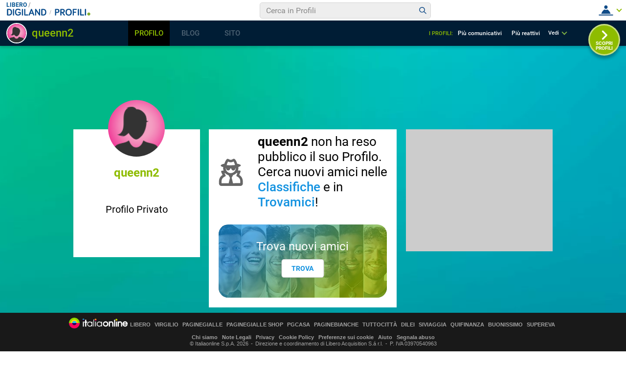

--- FILE ---
content_type: text/html; charset=UTF-8
request_url: https://digiland.libero.it/profili/scheda/queenn2/dettaglio
body_size: 253143
content:
<!DOCTYPE html>
<html lang="it-IT" class=" ">
    <head>
        <meta charset="utf-8">
        <meta http-equiv="X-UA-Compatible" content="IE=edge">
        <meta name="viewport" content="width=device-width, initial-scale=1">
        <meta name="format-detection" content="telephone=no">

        <title property="dc:title">Profilo di queenn2 su Digiland</title>
        <meta property="dc:description" name="description" content="Guarda il profilo di queenn2" >

        <meta property="og:url" content="https://digiland2019.libero.it/profili/scheda/queenn2/dettaglio" >
        <meta property="og:type" content="profile" >
        <meta property="og:title" content="Questo profilo è imperdibile! queenn2" >
        <meta property="og:image" content="https://digiland.libero.it/avatar/show/queenn2" >
        <meta property="og:description" content="Guarda il profilo di queenn2" >
        <meta property="og:site_name" content="Libero.it" >

        <meta name="robots" content="NOODP">
        <link rel="canonical" href="">
        <link rel="dns-prefetch" href="//digiland.libero.it/">

        <link rel="apple-touch-icon" sizes="180x180" href="//digiland.libero.it/img/fi/apple-touch-icon.png">
        <link rel="icon" type="image/png" sizes="32x32" href="//digiland.libero.it/img/fi/favicon-32x32.png">
        <link rel="icon" type="image/png" sizes="16x16" href="//digiland.libero.it/img/fi/favicon-16x16.png">
        <link rel="manifest" href="//digiland.libero.it/img/fi/manifest.json">
        <link rel="mask-icon" href="//digiland.libero.it/img/fi/safari-pinned-tab.svg" color="#064a8a">

        <link rel="shortcut icon" href="/favicon.ico" type="image/x-icon">
        
        <meta name="msapplication-config" content="https://digiland.libero.it/img/fi/browserconfig.xml">
        <meta name="theme-color" content="#ffffff">

        <style>
@font-face{font-family:'Roboto';font-style:normal;font-weight:400;src:url("/font/roboto/Roboto-Regular-webfont.woff2") format("woff2"),url("/font/roboto/Roboto-Regular-webfont.woff") format("woff"),url("/font/roboto/Roboto-Regular-webfont.ttf") format("truetype")}@font-face{font-family:'Roboto';font-style:normal;font-weight:500;src:url("/font/roboto/Roboto-Medium-webfont.woff2") format("woff2"),url("/font/roboto/Roboto-Medium-webfont.woff") format("woff"),url("/font/roboto/Roboto-Medium-webfont.ttf") format("truetype")}@font-face{font-family:'Roboto';font-style:normal;font-weight:700;src:url("/font/roboto/Roboto-Bold-webfont.woff2") format("woff2"),url("/font/roboto/Roboto-Bold-webfont.woff") format("woff"),url("/font/roboto/Roboto-Bold-webfont.ttf") format("truetype")}/*! normalize.css v7.0.0 | MIT License | github.com/necolas/normalize.css */html{line-height:1.15;-ms-text-size-adjust:100%;-webkit-text-size-adjust:100%}body{margin:0}article,aside,footer,header,nav,section{display:block}h1{font-size:2em;margin:0.67em 0}figcaption,figure,main{display:block}figure{margin:1em 40px}hr{box-sizing:content-box;height:0;overflow:visible}pre{font-family:monospace, monospace;font-size:1em}a{background-color:transparent;-webkit-text-decoration-skip:objects}abbr[title]{border-bottom:none;text-decoration:underline;-webkit-text-decoration:underline dotted;text-decoration:underline dotted}b,strong{font-weight:inherit}b,strong{font-weight:bolder}code,kbd,samp{font-family:monospace, monospace;font-size:1em}dfn{font-style:italic}mark{background-color:#ff0;color:#000}small{font-size:80%}sub,sup{font-size:75%;line-height:0;position:relative;vertical-align:baseline}sub{bottom:-0.25em}sup{top:-0.5em}audio,video{display:inline-block}audio:not([controls]){display:none;height:0}img{border-style:none}svg:not(:root){overflow:hidden}button,input,optgroup,select,textarea{font-family:sans-serif;font-size:100%;line-height:1.15;margin:0}button,input{overflow:visible}button,select{text-transform:none}button,html [type="button"],[type="reset"],[type="submit"]{-webkit-appearance:button}button::-moz-focus-inner,[type="button"]::-moz-focus-inner,[type="reset"]::-moz-focus-inner,[type="submit"]::-moz-focus-inner{border-style:none;padding:0}button:-moz-focusring,[type="button"]:-moz-focusring,[type="reset"]:-moz-focusring,[type="submit"]:-moz-focusring{outline:1px dotted ButtonText}fieldset{padding:0.35em 0.75em 0.625em}legend{box-sizing:border-box;color:inherit;display:table;max-width:100%;padding:0;white-space:normal}progress{display:inline-block;vertical-align:baseline}textarea{overflow:auto}[type="checkbox"],[type="radio"]{box-sizing:border-box;padding:0}[type="number"]::-webkit-inner-spin-button,[type="number"]::-webkit-outer-spin-button{height:auto}[type="search"]{-webkit-appearance:textfield;outline-offset:-2px}[type="search"]::-webkit-search-cancel-button,[type="search"]::-webkit-search-decoration{-webkit-appearance:none}::-webkit-file-upload-button{-webkit-appearance:button;font:inherit}details,menu{display:block}summary{display:list-item}canvas{display:inline-block}template{display:none}[hidden]{display:none}*,::before,::after{background-repeat:no-repeat;box-sizing:inherit}::before,::after{text-decoration:inherit;vertical-align:inherit}*{margin:0;padding:0;border:0;outline-width:0;font-size:100%}html{font-family:sans-serif;font-size:62.5%;font-size:calc(1em * 0.625);-webkit-tap-highlight-color:rgba(0,0,0,0)}audio,canvas,iframe,img,svg,video{vertical-align:middle}button,input,optgroup,select,textarea{color:inherit;font:inherit;border-radius:0;box-sizing:border-box}optgroup{font-weight:700}textarea{resize:vertical}h1,figure{margin:0}fieldset{padding:0}::-webkit-input-placeholder{color:inherit;opacity:.54}a:active,a:hover{outline-width:0}small,sub,sup{font-size:83%}body{min-height:100vh;font-size:1.2rem;line-height:1.1666;font-family:"Roboto",sans-serif;color:#000;background:#C1D2D7;overflow-y:scroll;padding-top:5.2rem}@media only screen and (min-width: 37.5em){body{padding-top:9.3rem;min-height:calc(100vh - 9.3rem)}}a{text-decoration:none;background-color:transparent}nav ol,nav ul{list-style:none}::-moz-selection{background-color:#000;color:#fff;text-shadow:none}::selection{background-color:#000;color:#fff;text-shadow:none}svg{fill:currentColor}table{border-collapse:collapse;border-spacing:0}button,html input[type="button"],[type="reset"],[type="submit"]{cursor:pointer}button[disabled],html input[disabled]{cursor:default}input[type="search"]{-webkit-appearance:none;-moz-appearance:none;appearance:none}input[type="search"]::-webkit-search-decoration{-webkit-appearance:none}a,area,button,input,label,select,textarea,[tabindex]{touch-action:manipulation}.svg_main_inline{border:0 !important;clip:rect(0 0 0 0) !important;height:.1rem !important;margin:-.1rem !important;overflow:hidden !important;padding:0 !important;position:absolute !important;width:.1rem !important}.m-grid{width:100%;display:flex;flex-flow:column nowrap;padding-top:8.2rem}@media only screen and (min-width: 37.5em){.m-grid{flex-flow:row wrap;width:78.2%;min-width:59rem;margin:0 auto}}@media only screen and (min-width: 64em){.m-grid{flex-flow:row nowrap;width:100%;max-width:98rem}}@media only screen and (min-width: 85.375em){.m-grid{max-width:160rem;padding:10rem 4rem 0;box-sizing:border-box}}.m-grid-sx{padding-bottom:2rem;box-sizing:border-box}@media only screen and (min-width: 37.5em){.m-grid-sx{order:1;flex:1 1;padding-right:.9rem}}@media only screen and (min-width: 64em){.m-grid-sx{flex:1 1 40%}}@media only screen and (min-width: 85.375em){.m-grid-sx{flex:0 0 25%;padding-right:1%}}.m-grid-cn{box-sizing:border-box}@media only screen and (min-width: 37.5em){.m-grid-cn{order:3;flex:1 1 100%;overflow:hidden}}@media only screen and (min-width: 64em){.m-grid-cn{order:2;flex:1 1 60%;padding:0 .9rem}}@media only screen and (min-width: 85.375em){.m-grid-cn{flex:1 1 75%;padding:0 1%}}.m-grid-dx{box-sizing:border-box;display:none}@media only screen and (min-width: 37.5em){.m-grid-dx{display:block;order:2;flex:0 0 30rem;padding-left:.9rem;padding-bottom:2rem}}@media only screen and (min-width: 64em){.m-grid-dx{order:3}.ad300x600 .m-grid-dx{min-height:60rem}}@media only screen and (min-width: 64em){.m-grid-dx{padding-left:1%}}@media only screen and (min-width: 64em){#dg_footer.dg_footerFixed{position:-webkit-sticky;position:sticky;z-index:3;left:0;right:0;bottom:0}.ad300x600 #dg_footer.dg_footerFixed{position:static}}.dg_300x250{width:30rem;min-height:25rem;background:#CCC;margin:0 auto}#dg_hook-300x250-1{margin-bottom:2rem}@media only screen and (min-width: 37.5em){#dg_hook-300x250-1{display:none}}#dg_hook-300x250-2{display:none}@media only screen and (min-width: 37.5em){#dg_hook-300x250-2{display:block}}@media only screen and (min-width: 64em){#dg_hook-300x250-2{position:-webkit-sticky;position:sticky;top:9.3rem;bottom:1rem}}.dg_970x90{width:32rem;line-height:0;overflow:hidden;text-align:center}@media only screen and (min-width: 26.5625em){.dg_970x90{width:42.5rem}}@media only screen and (min-width: 37.5em){.dg_970x90{width:76.8rem;min-height:9rem}}@media only screen and (min-width: 64em){.dg_970x90{width:auto;min-width:76.8rem;max-width:100rem}}@media only screen and (min-width: 85.375em){.dg_970x90{max-width:119.2rem}}#dg_hook-970x90-1{margin:0 auto}.avatar{border-radius:50%;overflow:hidden;width:100%;height:100%}.avatar--man{box-shadow:0 0 0 0.2rem #fff,0 0 0 0.5rem #2ED2F2,0 0 0 0.7rem #fff}.avatar--woman{box-shadow:0 0 0 0.2rem #fff,0 0 0 0.5rem #F78EBF,0 0 0 0.7rem #fff}.avatar__cnt{position:relative}.avatar__cnt--top{transform:translateY(-6rem);width:11.6rem;height:11.6rem;margin:0 auto -5rem}.avatar__cnt--amici{width:8.6rem;height:8.6rem;margin:1rem auto 1.5rem}.avatar__cnt--lista{width:4rem;height:4rem;position:absolute;left:1rem;top:1rem}.avatar__cnt--bacheca{width:4rem;height:4rem;position:absolute;left:1rem;top:1rem}.avatar__cnt--fixbadge{flex:0 0 5rem;height:5rem;margin:1.5rem 2rem}.avatar--stuck .avatar{opacity:.6;pointer-events:none}.avatar__icn{display:none;border-radius:50%;border:0.2rem solid #fff;width:20%;height:20%;min-width:1.5rem;min-height:1.5rem;position:absolute;right:0;top:0;box-sizing:border-box;padding:.1rem}.avatar__icn--photo{display:block;width:3.7rem;height:3.7rem;right:auto;top:auto;left:0;bottom:0;background:#fff;box-shadow:0px 0.3rem 0.5rem 0px rgba(0,0,0,0.3)}.avatar__icn--stuck{background:#E75B5F}.avatar__icn--friend{background:#064A8A}.avatar--stuck .avatar__icn--stuck,.avatar--friend .avatar__icn--friend{display:flex}.avatar__img{width:100%;height:auto;display:block;position:relative;top:50%;transform:translateY(-50%)}.avatar__icn-svg,.avatar__icn svg{flex:0 0 100%;height:auto}@media only screen and (min-width: 37.5em){.avatar__cnt--top{margin:0 auto -4rem}}@media only screen and (min-width: 64em){.avatar--badge{cursor:pointer}}@media only screen and (min-width: 85.375em){.avatar__cnt--lista{width:6rem;height:6rem}}@media only screen and (max-width: 37.4375em){.isBadgeFixed .footerCorp{padding-bottom:10rem}}.badge{background:#fff;width:100%;max-width:32rem;margin:0 auto;text-align:center;padding:0 1rem 2rem;box-sizing:border-box;position:relative;z-index:3}.badge--fixed{position:fixed;z-index:10;bottom:0;left:0;right:0;padding:0;border-top-right-radius:5rem;margin:0;max-width:calc(100% - 2rem);box-shadow:0 -0.3rem 0.6rem 0 rgba(0,0,0,0.16);display:none;align-items:center}.badge--show{display:flex}.badge__txt-nv{font-size:2rem;padding:2rem 0}.badge__nick{font-size:2.4rem;color:#8EBC00}.badge__button-cnt{display:flex;flex-flow:row nowrap;align-items:center;justify-content:space-around;padding:1rem 0 2rem}.badge__button-cnt--fixed{flex:1 1 auto;margin:0 5rem 2rem 0}.badge__button{width:4.8rem;height:4.8rem;border-radius:50%;background:#EEE;padding:.9rem;position:relative;cursor:pointer}.badge__button svg{width:3rem;height:3rem}.badge__button--fixed{background:rgba(238,238,238,0);padding:.9rem .9rem 0 .9rem}.badge__button--blue{background:#064A8A}.badge__button-lbl{position:absolute;left:50%;bottom:-1.8rem;font-size:1rem;line-height:1.2;transform:translateX(-50%);font-weight:700;color:#666}.badge__button-view{background:#EEE;color:#1392E0;padding:1rem;display:block;margin-bottom:1rem;border-radius:2rem}.badge__button-view--close{background:#00090f;color:#fff}.badge__button-view--fixed{position:fixed;z-index:10;left:0;right:0;bottom:0;margin-bottom:0;border-radius:0;text-align:center;padding:2rem}.badge__notifica{position:absolute;left:2.9rem;top:-.6rem;background:#8EBC00;color:#fff;border-radius:2rem;border:0.2rem solid #fff;min-width:1rem;height:2rem;padding:0 .5rem;box-sizing:content-box;line-height:1.8}.badge__info-cnt{border-top:0.1rem solid #EEE;padding:1rem 0 1rem;position:relative}.badge__info{font-size:0;margin-bottom:.5rem}.badge__info-itm{font-size:1.4rem;display:inline-block}.badge__info-itm:not(:first-child){margin-left:1rem;position:relative}.badge__info-itm:not(:first-child)::before{content:"";display:inline-block;width:.7rem;height:.7rem;border-radius:50%;background:#CCC;margin-right:1rem}.badge__info-z{display:block;font-size:1.2rem;color:#999;font-style:italic}.badge__info-z::before,.badge__info-z::after{content:"\0020\002D\0020"}.badge__findme{border-top:0.1rem solid #EEE;padding:1rem 0 0}.badge__findme-srv{display:flex;flex-flow:row wrap;text-align:left;justify-content:flex-start;padding:1rem 1rem 0}.badge__findme-itm{font-size:1.2rem;color:#666;flex:0 0 50%;margin-bottom:1rem;position:relative;cursor:pointer}.badge__findme-itm-icon{width:3rem;height:3rem;margin-right:.5rem}.badge__findme-title{display:block;font-size:1.6rem;font-weight:400;color:#999}.badge .chat-online{position:absolute;left:3.8rem;bottom:-.5rem;color:#8EBC00}.badge .chat-online::before{position:absolute;left:-2.1rem;top:-2.2rem;content:"";display:block;width:0.8rem;height:0.8rem;background:#8EBC00;text-indent:-999rem;border:0.2rem solid #fff;border-radius:50%}.badge .cntx-menu__open{position:absolute;left:7rem;top:.3rem}.badge__accesso{border-top:0.1rem solid #EEE;padding:2rem 0 0;color:#999;font-style:italic;font-size:1.3rem}@media only screen and (min-width: 37.5em){.badge{position:static}.badge__button-cnt{margin:2rem 0 3rem}.badge__button-lbl{font-size:1.2rem}.badge__txt-nv{padding:3rem 0 6.4rem}}@media only screen and (min-width: 64em){.badge{position:-webkit-sticky;position:sticky;top:16.3rem}.badge__txt-nv{padding:5rem 0 6.6rem}}@media only screen and (min-width: 85.375em){.badge{max-width:100%}.badge__txt-nv{padding:5rem 0 6.4rem}}.n-utente{background:#E5F2CD;width:100%;max-width:32rem;margin:0 auto;padding:1rem 3rem;box-sizing:border-box;border-radius:.5rem}.n-utente__itm{border-bottom:0.2rem solid #fff;padding-bottom:2rem;margin-bottom:2rem;display:flex;flex-direction:column}.n-utente__itm-obj{flex:1 1 auto;font-size:0}.n-utente__itm-obj+.n-utente__itm-obj{margin-top:2.5rem}.n-utente__top{font-size:1.6rem;font-weight:700;text-align:center;line-height:1.2;color:#333}.n-utente__top strong{display:block;font-size:2rem}.n-utente label[for="citta"]{display:block}.n-utente__radio{display:none}.n-utente__title{font-size:1.8rem}.n-utente__ss-cnt{margin-top:1rem;display:flex;justify-content:flex-start}.n-utente__ss-lbl{position:relative;padding-left:2.5rem;font-size:1.6rem}.n-utente__ss-lbl ~ .n-utente__ss-lbl{margin-left:1.5rem}.n-utente__ss-lbl::after,.n-utente__ss-lbl::before{content:"";position:absolute;top:50%;border-radius:50%;transform:translateY(-50%);border-radius:50%}.n-utente__ss-lbl::before{display:block;width:2rem;height:2rem;border:0.2rem solid #666;left:0}.n-utente__ss-lbl::after{display:none;width:1rem;height:1rem;background:#8EBC00;left:.5rem}.n-utente__radio:checked+.n-utente__ss-lbl::before{border-color:#8EBC00}.n-utente__radio:checked+.n-utente__ss-lbl::after{display:block}.n-utente__input{border:0.2rem solid #DFDFDF;border-radius:.5rem;padding:1rem;font-family:inherit;font-size:1.6rem}.n-utente__input--txt{margin-top:.5rem;width:100%}.n-utente__comp-cnt{margin-top:1.5rem;display:flex;flex-wrap:wrap;justify-content:space-between}.n-utente__comp-msk{position:relative;overflow:hidden;background:#FFF;font-size:1.4rem;border:0.2rem solid #DFDFDF;border-radius:.5rem;height:4.2rem;margin-top:.5rem;flex:0 0 100%}.n-utente__comp-msk--50{flex:0 0 49%}.n-utente__comp-msk::after{content:"";display:block;width:1rem;height:1.3rem;background-image:url("data:image/svg+xml,%3Csvg xmlns='http://www.w3.org/2000/svg' baseProfile='tiny' viewBox='0 0 7.3 9.1'%3E%3Cpath d='M3.6 9.1c-.1 0-.2 0-.3-.1L.1 5.9c-.1-.2-.1-.6 0-.8s.5-.2.7 0l2.8 2.8 2.8-2.8c.2-.1.5-.1.7 0s.2.5 0 .7L4 9c-.1.1-.2.1-.4.1zM3.6 0c-.1 0-.2.1-.3.1L.1 3.3c-.1.2-.1.5 0 .7s.5.2.7 0l2.8-2.8L6.4 4c.2.2.5.2.7 0s.2-.5 0-.7L4 .1c-.1 0-.2-.1-.4-.1z' fill='%23A4A4A4'/%3E%3C/svg%3E");background-size:cover;position:absolute;right:1rem;top:50%;transform:translateY(-50%)}.n-utente__comp{-webkit-appearance:none;font-family:inherit;height:inherit;padding:0 3rem 0 1rem;position:relative;z-index:3;width:100%;font-size:inherit;line-height:1;color:#999;background:transparent;cursor:pointer}.n-utente__comp option{-webkit-appearance:none;background:inherit}.n-utente__zdc-cnt{margin-top:1.5rem;display:grid;grid-template-columns:repeat(3, 1fr);grid-template-rows:repeat(4, 1fr)}.n-utente__zdc-cnt>*{justify-self:center}.n-utente__zdc-lbl{font-size:1.4rem;background:#fff;display:flex;flex-direction:column;justify-content:center;align-items:center;width:8rem;height:8rem;border-radius:50%;margin-bottom:1.2rem}.n-utente__zdc-icon{fill:#1392E0}.n-utente__radio:checked+.n-utente__zdc-lbl{background:#1392E0;color:#fff}.n-utente__radio:checked+.n-utente__zdc-lbl .n-utente__zdc-icon{fill:#fff}@media only screen and (min-width: 37.5em){.n-utente{max-width:none}.n-utente__comp-cnt{justify-content:flex-start}.n-utente__comp-msk{margin-right:1rem;flex:0 0 25%}.n-utente__comp-msk--50{flex:0 0 19%}.n-utente__itm--mdf{flex-direction:row}.n-utente__itm-obj--mdf{flex:1 1 6rem}.n-utente__itm-obj+.n-utente__itm-obj{margin-top:0}.n-utente__zdc-cnt{grid-template-columns:repeat(4, 1fr);grid-template-rows:repeat(3, 1fr)}}@media only screen and (min-width: 64em){.n-utente__comp-cnt{justify-content:space-between}.n-utente__comp-msk{margin-right:0;flex:0 0 100%}.n-utente__comp-msk--50{flex:0 0 49%}.n-utente__itm--mdf{flex-direction:column}.n-utente__zdc-cnt{grid-template-columns:repeat(3, 1fr);grid-template-rows:repeat(4, 1fr)}}@media only screen and (min-width: 85.375em){.n-utente__comp-cnt{justify-content:flex-start}.n-utente__comp-msk{margin-right:1rem;flex:0 0 25%}.n-utente__comp-msk--50{flex:0 0 19%}.n-utente__itm--mdf{flex-direction:row}.n-utente__zdc-cnt{grid-template-columns:repeat(4, 1fr);grid-template-rows:repeat(3, 1fr)}}.share-tool{display:flex;align-items:center;justify-content:space-between;width:20rem;margin-top:1rem}.share-tool__itm{flex:0 0 3.2rem;background:#fff;border-radius:50%}@media only screen and (min-width: 64em){.share-tool{width:12rem}.share-tool__itm:nth-child(4),.share-tool__itm:nth-child(5){display:none}}.content{background:#fff;padding:2rem}.content__box{position:relative}.content__box:not(:only-child){border-bottom:0.1rem solid #EEE;margin-bottom:2rem;padding-bottom:2rem}.content__box-title{font-size:2rem;color:#1392E0;font-weight:400;margin-bottom:2rem}.content__box-title--dett{text-align:center;position:relative;font-weight:600;font-size:2.4rem;border-bottom:0.2rem solid #EEE;padding-bottom:.5rem}.content__box-title--bck{position:absolute;left:0;top:0;font-size:1.4rem;color:#1392E0;font-weight:400}.content__box-title--bck path{fill:#1392E0}.content__box-count{color:#999;padding-left:.5rem;font-size:1.6rem;font-weight:400;display:inline-block;vertical-align:middle}.content__box-count::before{content:"";display:inline-block;width:.6rem;height:.6rem;border-radius:50%;background:#999;margin-right:.5rem}.content__nodati{position:relative}.content__nodati-icon{position:absolute;left:2rem;top:1rem;width:4.6rem;height:4.6rem;border-radius:50%;background:#fff}.content__nodati-text{background:#EEE;padding:1rem 1rem 1rem 8rem;border-radius:1rem;font-size:1.8rem;line-height:1.4;min-height:6.6rem;display:flex;align-items:center}.content__nodati-text span{color:#8EBC00}.content__nodati-text a{color:#1392E0}.box-info{background:#E5F2CD;padding:1rem 1rem 1rem 7rem;position:relative;font-size:1.8rem;line-height:1.2;min-height:5rem;display:flex;align-items:center}.box-info--nv{background:#fff;padding:1rem 1rem 1rem 10rem;font-size:2.6rem;min-height:8rem}.box-info__icon-cnt{width:4rem;height:4rem;background:#fff;border-radius:50%;display:flex;align-items:center;justify-content:center;position:absolute;left:1rem;top:50%;transform:translateY(-50%)}.box-info__icon-cnt--nv{width:7rem;height:7rem}.box-info__icon{width:100%}.box-info__lnk{font-weight:700;color:#1392E0;display:inline-block}.amici{margin-bottom:2rem;display:flex;flex-flow:row wrap;overflow:hidden;height:13rem}.amici--noheight{height:auto;border-bottom:0.1rem solid #EEE;margin-bottom:2rem;padding-bottom:2rem}.amici-itm{flex:0 0 50%;max-width:50%;text-align:center;margin-bottom:1rem}.amici__nick{font-size:1.4rem;color:#8EBC00;font-weight:500;overflow:hidden;text-overflow:ellipsis;display:block;margin:0 1rem}@media only screen and (min-width: 37.5em){.amici-itm{flex:0 0 25%;max-width:25%}}@media only screen and (min-width: 64em){.amici-itm{flex:0 0 33.33333%;max-width:33.33333%}}@media only screen and (min-width: 85.375em){.amici-itm{flex:0 0 25%;max-width:25%}}.lista-visite__ele{list-style:none;font-size:0}.lista-visite__itm{line-height:1.8rem;position:relative;padding:1.2rem 1rem 1.2rem 7rem;margin-bottom:1rem}.lista-visite__nick{font-size:1.4rem;color:#8EBC00;font-weight:500}.lista-visite__gender{display:block;font-size:1.2rem}.lista-visite__count{text-align:center;padding:2rem 0 0;font-size:1.6rem;border-top:0.1rem solid #EEE}.lista-visite__count span{color:#8EBC00;font-weight:700}.lista-visite__icn{display:flex;font-size:1.2rem;align-items:center}.lista-visite__svg{flex:0 0 2rem;height:2rem;background:#fff;border-radius:50%;margin-right:.5rem}.lista-visite--modal{border-top:0.1rem solid #CCC;height:calc(100% - 7.8rem);overflow-y:auto;padding-top:1.5rem}.lista-visite-tabs__cnt{max-width:100%;overflow-x:auto}.lista-visite-tabs{display:flex;align-items:stretch}.lista-visite-tabsItm{white-space:nowrap;padding:0 1.2rem .5rem;color:#1392E0;border-bottom:0.7rem solid #fff;font-size:1.4rem;line-height:1.7}.lista-visite-tabsItm--active{border-bottom-color:#1392E0}.lista-visite-tabsItm span{margin-left:.5rem;color:#000}.lista-visite-tabsIcn{width:2.5rem;height:2.5rem;background:#E7E7E7;border-radius:50%;overflow:hidden}@media only screen and (min-width: 37.5em){.lista-visite__itm{width:50%;display:inline-block;box-sizing:border-box}}@media only screen and (min-width: 64em){.lista-visite-tabsItm{cursor:pointer}}@media only screen and (min-width: 85.375em){.lista-visite__itm{padding:1.2rem 1rem 1.2rem 9rem;margin-bottom:2rem}}.bacheca__listing{border-top:0.1rem solid #EEE;margin-top:2rem;padding-top:2rem}.bacheca__listing--empty{display:none}.bacheca__header{position:relative;padding:1.2rem 1rem 1.2rem 7rem;margin-bottom:1rem;line-height:1.8rem}.bacheca__itm{margin-bottom:1.5rem;border-bottom:0.1rem solid #EEE}.bacheca__edit{margin:1.5rem 0 0;min-height:7rem}.bacheca__edit .bacheca__button::before,.bacheca__edit .bacheca__np::before,.bacheca__edit .avatar__cnt--bacheca{display:none}@media only screen and (min-width: 37.5em){.bacheca__edit .bacheca__button::before,.bacheca__edit .bacheca__np::before,.bacheca__edit .avatar__cnt--bacheca{display:block}}.bacheca__button{border:0.4rem solid #C4D2D6;border-radius:.5rem;background:#fff;width:100%;font-size:1.6rem;text-align:left;padding:2rem;cursor:pointer}.bacheca .tox-tinymce{border:0.4rem solid #C4D2D6;border-radius:.5rem}.bacheca__button::before,.bacheca__np::before{content:"";display:block;width:0px;height:0px;border-left:1.5rem solid transparent;border-right:0 solid transparent;border-top:1.5rem solid #C1D2D7;position:absolute;left:7.4rem;top:.5rem}.bacheca__np-txt{position:absolute;left:-999rem}.bacheca__content{margin-bottom:1rem;overflow:hidden;font-size:1.6rem;line-height:1.5}.bacheca__content img{max-width:100%;height:auto;margin:0 auto;display:block}.bacheca__content p{font-size:inherit;line-height:inherit}.bacheca__content ol,.bacheca__content ul{font-size:inherit;line-height:inherit;margin-left:2rem}.bacheca__content a{color:#8EBC00}.bacheca__tools{border-top:0.1rem dashed #EEE;border-bottom:0.1rem solid #EEE;display:flex;justify-content:space-between;align-items:center;font-size:1.4rem;color:#666;position:relative}.bacheca__tools--btncont{justify-content:center;padding:1rem 0;border-top:.1rem solid #FFF;margin-top:-.1rem;border-bottom:0}.bacheca__tools--btncont-pag{justify-content:space-between}.bacheca__react-menu{flex:0 0 1rem;white-space:nowrap;cursor:pointer}.bacheca__react-menu-mnu{position:absolute;left:0;top:-4.2rem;transform:translateY(-2rem);background:#FFF;display:flex;width:100%;max-width:29rem;box-shadow:0 0 0.5rem 0 rgba(0,0,0,0.3);border-radius:2rem;padding:0 1rem;box-sizing:border-box;opacity:0;pointer-events:none;transition:all 0.5s}.bacheca__react-menu-mnu svg{flex:1 1 4.5rem;height:4.5rem}.bacheca__react-menu-mnu.menu__show{opacity:1;transform:translateY(0);pointer-events:initial}.bacheca__react-menu-icon{display:inline-block;vertical-align:middle;width:4rem;height:4rem}.bacheca__react-count{flex:0 0 1rem;display:flex;justify-content:space-around;align-items:center;color:#1392E0;cursor:pointer}.bacheca__react-count svg{flex:0 0 2.9rem;height:2.9rem;border:0.2rem solid rgba(255,255,255,0)}.bacheca__react-count svg:nth-child(1){z-index:9}.bacheca__react-count svg:nth-child(2){z-index:8}.bacheca__react-count svg:nth-child(3){z-index:7}.bacheca__react-count svg:nth-child(4){z-index:6}.bacheca__react-count svg:nth-child(5){z-index:5}.bacheca__react-count svg:nth-child(6){z-index:4}.bacheca__react-count svg:not(:last-child){margin-right:-.8rem}.bacheca__react-count span{margin-left:1rem}.bacheca__segnala{background:rgba(0,0,0,0);font-size:1.1rem}.bacheca__all{display:block;color:#1392E0;font-weight:500;font-size:1.4rem;text-align:center}@media only screen and (min-width: 37.5em){.bacheca__edit{position:relative;padding-left:8.5rem;padding-top:.5rem}.bacheca__react-count span{margin-left:1.5rem}}@media only screen and (min-width: 64em){.bacheca__all{transition:color 200ms linear}.bacheca__all:hover{color:#999}}.show{display:block}.hide{display:none}.info-desc::before{content:"";display:block;height:3.4rem;width:3.4rem;background-image:url("data:image/svg+xml,%3Csvg xmlns='http://www.w3.org/2000/svg' viewBox='0 0 24 24'%3E%3Cpath d='M19.429,12H16.571V9.714a2.288,2.288,0,0,1,2.286-2.285h.286A.856.856,0,0,0,20,6.571V4.857A.855.855,0,0,0,19.143,4h-.286a5.712,5.712,0,0,0-5.714,5.714v8.572A1.715,1.715,0,0,0,14.857,20h4.572a1.715,1.715,0,0,0,1.714-1.714V13.714A1.715,1.715,0,0,0,19.429,12ZM9.143,12H6.286V9.714A2.288,2.288,0,0,1,8.571,7.429h.286a.856.856,0,0,0,.857-.858V4.857A.855.855,0,0,0,8.857,4H8.571A5.712,5.712,0,0,0,2.857,9.714v8.572A1.715,1.715,0,0,0,4.571,20H9.143a1.715,1.715,0,0,0,1.714-1.714V13.714A1.715,1.715,0,0,0,9.143,12Z' fill='%2383AF30'/%3E%3C/svg%3E");opacity:.6}.info-desc__txt{font-size:2.1rem;line-height:1.4;display:inline-block}.info-desc__txt::after{content:"";display:inline-block;height:3.4rem;width:3.4rem;background-image:url("data:image/svg+xml,%3Csvg xmlns='http://www.w3.org/2000/svg' viewBox='0 0 24 24'%3E%3Cpath d='M4.571,12H7.429v2.286a2.288,2.288,0,0,1-2.286,2.285H4.857A.856.856,0,0,0,4,17.426v1.717A.855.855,0,0,0,4.853,20h.29a5.712,5.712,0,0,0,5.714-5.711V5.714A1.715,1.715,0,0,0,9.143,4H4.571A1.715,1.715,0,0,0,2.857,5.714v4.572A1.715,1.715,0,0,0,4.571,12Zm10.286,0h2.857v2.286a2.288,2.288,0,0,1-2.285,2.285h-.286a.855.855,0,0,0-.857.854v1.718a.854.854,0,0,0,.852.857h.291a5.712,5.712,0,0,0,5.714-5.711V5.714A1.715,1.715,0,0,0,19.429,4H14.857a1.715,1.715,0,0,0-1.714,1.714v4.572A1.715,1.715,0,0,0,14.857,12Z' fill='%2383AF30'/%3E%3C/svg%3E");background-position:100% 0;vertical-align:text-top;opacity:.6}.info-desc__insert{width:100%;min-height:12rem;border:0.4rem solid #EEE;border-radius:.5rem;margin-top:1rem;resize:none;outline:none;overflow:visible;padding:1rem;font-size:1.6rem;font-family:inherit;background-position:50% 50%}.info-desc__insert--desc{background-image:url("data:image/svg+xml,%3Csvg xmlns='http://www.w3.org/2000/svg' viewBox='0 0 24 24'%3E%3Cpath d='M19.7 8.45l-1.43 1.44a.38.38 0 0 1-.53 0l-3.47-3.47a.38.38 0 0 1 0-.53l1.44-1.44a1.5 1.5 0 0 1 2.12 0l1.88 1.88a1.5 1.5 0 0 1 0 2.12zm-6.67-1.32l-8.2 8.2-.67 3.8a.75.75 0 0 0 .87.87l3.8-.67 8.2-8.2a.38.38 0 0 0 0-.53l-3.47-3.47a.38.38 0 0 0-.53 0zm-5 7.5a.44.44 0 0 1 0-.62l4.81-4.81a.44.44 0 0 1 .62.62l-4.81 4.81a.44.44 0 0 1-.62 0zM6.9 17.26h1.5v1.13l-2.02.35-.97-.97.36-2.01H6.9z' fill='%23e1e9ee'/%3E%3C/svg%3E")}.info-desc__insert--pregi{background-image:url("data:image/svg+xml,%3Csvg xmlns='http://www.w3.org/2000/svg' viewBox='0 0 47 47'%3E%3Cpath d='M23.5 4.5c-10.5 0-19 8.5-19 19s8.5 19 19 19 19-8.5 19-19S34 4.5 23.5 4.5zM11.7 16.8l2.7-0.4 1.2-2.4c0.1-0.3 0.5-0.4 0.8-0.3 0.1 0.1 0.2 0.2 0.3 0.3l1.2 2.4 2.7 0.4c0.3 0.1 0.5 0.4 0.5 0.7 0 0.1-0.1 0.2-0.2 0.3l-1.9 1.9 0.5 2.7c0.1 0.3-0.2 0.6-0.5 0.7 -0.1 0-0.3 0-0.4-0.1l-2.4-1.2L13.7 23c-0.3 0.2-0.6 0.1-0.8-0.2 -0.1-0.1-0.1-0.3-0.1-0.4l0.5-2.7 -1.9-1.9c-0.2-0.2-0.2-0.6 0-0.8C11.5 16.9 11.6 16.8 11.7 16.8L11.7 16.8zM23.5 37c-4.6 0-10.3-2.9-11-7.1 -0.1-0.7 0.3-1.3 1-1.4 0.2 0 0.4 0 0.6 0 3.1 0.8 6.2 1.2 9.4 1.2 3.2 0.1 6.4-0.3 9.4-1.2 0.6-0.2 1.3 0.2 1.5 0.8 0.1 0.2 0.1 0.4 0 0.6C33.8 34 28.1 37 23.5 37zM35.6 17.8l-1.9 1.9 0.5 2.7c0.1 0.3-0.1 0.6-0.5 0.7 -0.1 0-0.3 0-0.4-0.1l-2.4-1.2L28.5 23c-0.3 0.2-0.6 0.1-0.8-0.2 -0.1-0.1-0.1-0.2-0.1-0.4l0.5-2.7 -1.9-1.9c-0.2-0.2-0.2-0.6 0-0.8 0.1-0.1 0.2-0.1 0.3-0.2l2.7-0.4 1.2-2.4c0.1-0.3 0.5-0.4 0.8-0.3 0.1 0.1 0.2 0.2 0.3 0.3l1.2 2.4 2.7 0.4c0.3 0 0.5 0.3 0.5 0.7C35.7 17.6 35.7 17.7 35.6 17.8L35.6 17.8z' fill='%23e6efd5'/%3E%3C/svg%3E")}.info-desc__insert--difetti{background-image:url("data:image/svg+xml,%3Csvg xmlns='http://www.w3.org/2000/svg' viewBox='0 0 47 47'%3E%3Cpath d='M23.5 4.5c-10.5 0-19 8.5-19 19s8.5 19 19 19 19-8.5 19-19S34 4.5 23.5 4.5zM14.9 22.3c0-0.7 0.3-1.3 0.8-1.8l-2.4-0.7c-0.6-0.2-1-0.9-0.8-1.5s0.9-1 1.5-0.8l6.1 1.8c0.6 0.2 1 0.9 0.8 1.5 -0.2 0.5-0.6 0.9-1.2 0.9 0 0-0.1 0-0.1 0 0.4 1.3-0.4 2.6-1.7 3 -1.3 0.4-2.6-0.4-3-1.7C15 22.7 14.9 22.5 14.9 22.3L14.9 22.3zM27.8 34.1c-2.1-2.4-5.8-2.6-8.1-0.4 -0.2 0.1-0.3 0.3-0.4 0.4 -0.5 0.5-1.3 0.5-1.7 0C17 33.7 17 33 17.3 32.5c2.8-3.4 7.9-3.9 11.3-1 0.4 0.3 0.7 0.7 1 1 0.4 0.5 0.4 1.3-0.2 1.7C29 34.7 28.2 34.6 27.8 34.1zM33.7 19.8l-2.4 0.7c1 0.9 1.1 2.5 0.1 3.5S29 25 28 24.1c-0.5-0.5-0.8-1.1-0.8-1.8 0-0.2 0.1-0.4 0.1-0.6 0 0-0.1 0-0.1 0 -0.7 0-1.2-0.5-1.2-1.2 0-0.5 0.4-1 0.9-1.2l6.1-1.8c0.6-0.2 1.3 0.1 1.5 0.8C34.7 18.8 34.4 19.5 33.7 19.8 33.7 19.8 33.7 19.8 33.7 19.8z' fill='%23e9eef2'/%3E%3C/svg%3E")}.info-desc__insert--small{height:2rem;min-height:auto}.info-sudime{text-align:center;overflow:hidden}.info-sudime__icon{display:inline-block;height:4.2rem}.info-sudime__txt{font-size:1.6rem;padding-top:.5rem;line-height:1.6}.info-sudime__txt:not(:last-of-type){padding-bottom:2.5rem}@media only screen and (min-width: 37.5em){.info-sudime{display:flex;flex-flow:row wrap;justify-content:space-between}.info-sudime__itm{flex:0 0 100%;margin-bottom:2rem}.info-sudime__itm--sml{flex:0 0 48%}}.info-amoodio__cnt{margin-bottom:1rem}.info-amoodio__ele{padding-top:1rem;list-style:none;counter-reset:my-awesome-counter}.info-amoodio__itm{counter-increment:my-awesome-counter;position:relative;min-height:6rem;padding:0 1rem 1rem 3.5rem;font-size:1.6rem;line-height:1.6;text-overflow:ellipsis;overflow:hidden}.info-amoodio__itm::before{content:counter(my-awesome-counter);font-size:3.6rem;font-weight:700;position:absolute;left:0;top:0;z-index:2}.info-amoodio__itm::after{content:"";display:block;width:4.8rem;height:4.8rem;position:absolute;background-size:cover;left:0;top:-.8rem;z-index:1}.info-amoodio--amo .info-amoodio__itm::before{color:#E75B5F}.info-amoodio--amo .info-amoodio__itm::after{background-image:url("data:image/svg+xml,%3Csvg xmlns='http://www.w3.org/2000/svg' viewBox='0 0 24 24'%3E%3Cpath d='M19.368,5.094A4.883,4.883,0,0,0,12.7,5.58l-.7.725-.7-.725a4.883,4.883,0,0,0-6.664-.486,5.128,5.128,0,0,0-.354,7.425l6.911,7.135a1.118,1.118,0,0,0,1.617,0l6.911-7.135a5.125,5.125,0,0,0-.35-7.425Z' fill='%23EC6B80' fill-opacity='0.2'/%3E%3C/svg%3E")}.info-amoodio--odio .info-amoodio__itm::before{color:#6C90AA}.info-amoodio--odio .info-amoodio__itm::after{background-image:url("data:image/svg+xml,%3Csvg xmlns='http://www.w3.org/2000/svg' viewBox='0 0 24 24'%3E%3Cpath d='M18.105,15.536A2.243,2.243,0,0,0,16.75,11.5h-.44A1.992,1.992,0,0,0,15,8h-.184A2.966,2.966,0,0,0,15,7a3,3,0,0,0-3-3,3.056,3.056,0,0,0-.472.047A2.493,2.493,0,0,1,9.5,8H9a1.992,1.992,0,0,0-1.31,3.5H7.25A2.243,2.243,0,0,0,5.9,15.536,2.246,2.246,0,0,0,6.25,20h11.5a2.246,2.246,0,0,0,.355-4.464Z' fill='%236C90AA' fill-opacity='0.2'/%3E%3C/svg%3E")}.info-amoodio__icon{display:block;width:4rem;height:4rem;margin-left:-.6rem}.info-amoodio__lbl{color:#999;display:block;margin-bottom:1.2rem}.info-amoodio__insert{width:100%;border:0.4rem solid #EEE;border-radius:.5rem;padding:1rem;font-size:1.6rem;font-family:inherit;margin-top:-.4rem}@media only screen and (min-width: 37.5em){.info-amoodio{display:flex;flex-flow:row nowrap;justify-content:space-between}.info-amoodio__cnt{flex:0 0 49%}}@media only screen and (min-width: 64em){.info-amoodio__cnt{display:block;width:100%}}@media only screen and (min-width: 85.375em){.info-amoodio__cnt{display:inline-block;width:50%}}.info-interessi__cnt{position:relative;padding:0 0 0 6rem}.info-interessi__cnt--edit{padding:0;text-align:center}.info-interessi__cnt:not(:last-child){margin-bottom:5rem}.info-interessi__icon{width:5rem;height:5rem;position:absolute;left:0;top:0}.info-interessi__icon--center{position:static;display:block;margin:0 auto}.info-interessi__icon--mod{width:10rem;height:3.1rem}.info-interessi__ele{list-style:none;font-size:0;padding-top:1rem;margin-left:-.8rem}.info-interessi__itm{font-size:1.6rem;display:inline-block;margin:0 0 .8rem .8rem}.info-interessi__itm::before{content:"";display:inline-block;width:.7rem;height:.7rem;border-radius:50%;background:#CCC;margin-right:.5rem}.info-interessi__txt{padding-top:.5rem;line-height:1.6;font-size:1.6rem}.info-interessi__insert{width:100%;border:0.4rem solid #EEE;border-radius:.5rem;padding:1rem;font-size:1.6rem;font-family:inherit}@media only screen and (min-width: 85.375em){.info-interessi{display:flex;flex-wrap:wrap}.info-interessi__cnt{flex:0 0 50%}}.info-vacanze{padding-top:1rem}.info-vacanze__cnt--dx{display:none}.info-vacanze.showSide .info-vacanze__cnt--dx{display:block}.info-vacanze.showSide .info-vacanze__cnt--sx{display:none}.info-vacanze__itm{display:flex;flex-flow:row nowrap;justify-content:space-between;align-items:center;height:5rem;border-bottom:0.1rem solid #EEE}.info-vacanze__txt{font-size:1.4rem;color:#333}.info-vacanze__rd{position:absolute;left:-999rem}.info-vacanze_rd-cnt{display:flex;flex-flow:row nowrap;align-items:center}.info-vacanze__rd-lbl{font-size:0;flex:0 0 auto}.info-vacanze__rd-lbl--sx::before,.info-vacanze__rd-lbl--dx::before{content:"";display:block;width:3.8rem;height:3.8rem}.info-vacanze__rd-lbl--sx::before{background-image:url("data:image/svg+xml,%3Csvg xmlns='http://www.w3.org/2000/svg' viewBox='0 0 24 24'%3E%3Cpath d='M19.52 13.43a2.51 2.51 0 0 0 .48-1.57 2.3 2.3 0 0 0-2.27-2.27h-2.2a4.54 4.54 0 0 0 .65-2.18c0-1.83-.73-2.91-2.59-2.91-.94 0-1.28 1.19-1.46 2.1a2.67 2.67 0 0 1-.52 1.37c-.74.74-1.86 2.53-2.54 2.9a1.25 1.25 0 0 1-.25.06A1 1 0 0 0 8 10.5H5a1 1 0 0 0-1 1v8a1 1 0 0 0 1 1h3a1 1 0 0 0 1-1v-.27c1.01 0 3.15 1.27 5.54 1.27h1.29a2.55 2.55 0 0 0 2.82-2.8 2.6 2.6 0 0 0 .57-2.1 2.93 2.93 0 0 0 .3-2.17zM5 19.5v-8h3v8zm13.25-6.36a1.61 1.61 0 0 1-.18 2.2 1.5 1.5 0 0 1-.46 1.94c.25 1.64-.6 2.2-1.8 2.22h-1.27c-2.27 0-4.2-1.27-5.54-1.27v-6.37c1.18 0 2.26-2.12 3.32-3.18.95-.95.63-2.54 1.27-3.18 1.6 0 1.6 1.11 1.6 1.9 0 1.33-.96 1.92-.96 3.2h3.5A1.31 1.31 0 0 1 19 11.85a1.18 1.18 0 0 1-.75 1.28zM7.25 18a.75.75 0 1 1-.75-.75.75.75 0 0 1 .75.75z' fill='%23999'/%3E%3C/svg%3E")}.info-vacanze__rd:checked+.info-vacanze__rd-lbl--sx::before{background-image:url("data:image/svg+xml,%3Csvg xmlns='http://www.w3.org/2000/svg' viewBox='0 0 24 24'%3E%3Cpath d='M7.25 11h-2.5a.75.75 0 0 0-.75.75v7.5a.75.75 0 0 0 .75.75h2.5a.75.75 0 0 0 .75-.75v-7.5a.75.75 0 0 0-.75-.75zM6 18.75a.75.75 0 1 1 .75-.75.75.75 0 0 1-.75.75zm10-12.2c0 1.33-.81 2.07-1.04 2.96h3.18A1.87 1.87 0 0 1 20 11.3a2.26 2.26 0 0 1-.6 1.54 2.61 2.61 0 0 1-.3 2.49 2.47 2.47 0 0 1-.51 2.34 1.66 1.66 0 0 1-.2 1.4c-.63.91-2.21.92-3.55.92h-.09a8.98 8.98 0 0 1-3.74-.99 4.92 4.92 0 0 0-1.64-.51.38.38 0 0 1-.37-.37v-6.68a.38.38 0 0 1 .11-.27c1.24-1.22 1.77-2.52 2.79-3.53a3.79 3.79 0 0 0 .79-1.84c.14-.58.43-1.81 1.06-1.81.75 0 2.25.25 2.25 2.54z' fill='%231392E0'/%3E%3C/svg%3E")}.info-vacanze__rd-lbl--dx::before{background-image:url("data:image/svg+xml,%3Csvg xmlns='http://www.w3.org/2000/svg' viewBox='0 0 24 24'%3E%3Cpath d='M4.78 9.4a2.6 2.6 0 0 1 .57-2.1 2.55 2.55 0 0 1 2.82-2.8h1.29c2.4 0 4.52 1.27 5.54 1.27V5.5a1 1 0 0 1 1-1h3a1 1 0 0 1 1 1v8a1 1 0 0 1-1 1h-3a1 1 0 0 1-.82-.43 1.25 1.25 0 0 0-.25.07c-.68.36-1.8 2.15-2.54 2.89a2.67 2.67 0 0 0-.52 1.37c-.18.92-.52 2.1-1.46 2.1-1.86 0-2.6-1.08-2.6-2.91a4.54 4.54 0 0 1 .65-2.18H6.27A2.3 2.3 0 0 1 4 13.14a2.51 2.51 0 0 1 .48-1.57 2.92 2.92 0 0 1 .3-2.17zM16 5.5v8h3v-8zM5.75 11.86A1.18 1.18 0 0 0 5 13.14a1.31 1.31 0 0 0 1.27 1.27h3.5c0 1.27-.95 1.86-.95 3.18 0 .8 0 1.91 1.59 1.91.63-.64.32-2.23 1.27-3.18 1.06-1.06 2.14-3.18 3.32-3.18V6.77c-1.34 0-3.27-1.27-5.55-1.27H8.18c-1.2.01-2.05.58-1.79 2.22a1.5 1.5 0 0 0-.47 1.94 1.61 1.61 0 0 0-.17 2.2zM17.5 7.75a.75.75 0 1 0-.75-.75.75.75 0 0 0 .75.75z' fill='%23999999'/%3E%3C/svg%3E")}.info-vacanze__rd:checked+.info-vacanze__rd-lbl--dx::before{background-image:url("data:image/svg+xml,%3Csvg xmlns='http://www.w3.org/2000/svg' viewBox='0 0 24 24'%3E%3Cpath d='M16 12.25v-7.5a.75.75 0 0 1 .75-.75h2.5a.75.75 0 0 1 .75.75v7.5a.75.75 0 0 1-.75.75h-2.5a.75.75 0 0 1-.75-.75zM17.25 6a.75.75 0 1 0 .75-.75.75.75 0 0 0-.75.75zm-7 14c.63 0 .92-1.23 1.06-1.8a3.79 3.79 0 0 1 .8-1.85c1-1.01 1.54-2.3 2.78-3.53a.38.38 0 0 0 .11-.27V5.87a.38.38 0 0 0-.37-.37A4.92 4.92 0 0 1 13 5a8.98 8.98 0 0 0-3.74-1h-.09c-1.34 0-2.92.01-3.55.93a1.66 1.66 0 0 0-.2 1.4 2.47 2.47 0 0 0-.51 2.33 2.61 2.61 0 0 0-.3 2.48 2.26 2.26 0 0 0-.6 1.54 1.87 1.87 0 0 0 1.86 1.82h3.18C8.81 15.39 8 16.13 8 17.45 8 19.75 9.5 20 10.25 20z' fill='%23E75B5F'/%3E%3C/svg%3E")}@media only screen and (min-width: 37.5em){.info-vacanze{display:flex;justify-content:space-between}.info-vacanze__cnt{flex:0 0 47%}.info-vacanze__toggle{display:none !important}.info-vacanze__cnt--dx{display:inline}}@media only screen and (min-width: 64em){.info-vacanze{display:block;justify-content:space-between}.info-vacanze__toggle{display:block !important}.info-vacanze__cnt--dx{display:none}}@media only screen and (min-width: 85.375em){.info-vacanze{display:flex;justify-content:space-between}.info-vacanze__cnt{flex:0 0 47%}.info-vacanze__toggle{display:none !important}.info-vacanze__cnt--dx{display:inline}}.info-link{padding:1.5rem 2.5rem;background:#EEE;list-style:none;border-radius:.5rem;font-size:1.6rem}.info-link__itm:not(:last-child){margin-bottom:1rem}.info-link__lnk{color:#000}.info__title{font-size:2rem}.info__title--red{color:#E75B5F}.info__title--blue{color:#1392E0}.info__lmtTxt{font-size:1.3rem;font-style:italic;color:#999;display:block;margin:.8rem 0}.word-counter{text-align:right;color:#999}.word-counter__total{font-weight:700}.option__cnt{display:flex;flex-flow:row wrap;align-items:flex-start;justify-content:center;margin:1rem 0 0}.option__itm{flex:0 0 auto;margin-bottom:1rem}.option__itm--input{flex:1 1 100%;margin-bottom:1rem}.option__chk{position:absolute;left:-999rem}.option__inp{width:100%;border:0.4rem solid #EEE;border-radius:.5rem;outline:none;font-size:1.4rem;font-family:inherit;padding:1rem}.option__lbl{display:inline-block;height:3.2rem;line-height:2.3;padding:0 1.5rem;margin-right:1rem;border:0.1rem solid #CCC;border-radius:2rem;font-size:1.4rem;color:#000;font-weight:500}.option__chk:checked ~ .option__lbl{color:#fff}.option__chk--blue:checked ~ .option__lbl{background:#1392E0;border-color:#1392E0}.option__chk--red:checked ~ .option__lbl{background:#E75B5F;border-color:#E75B5F}.option__chk--purple:checked ~ .option__lbl{background:#A53AE9;border-color:#A53AE9}.option__chk--yellow:checked ~ .option__lbl{background:#FF9C00;border-color:#FF9C00}.option__chk--green:checked ~ .option__lbl{background:#8EBC00;border-color:#8EBC00}.option__chk--lblue:checked ~ .option__lbl{background:#50A1F7;border-color:#50A1F7}.option__chk--dblue:checked ~ .option__lbl{background:#064A8A;border-color:#064A8A}.info-personalizzato{overflow:hidden}.info-personalizzato_old{text-align:center;font-size:1.8rem}.info-personalizzato_old-no-title{text-align:center;font-size:1.8rem;font-weight:700;font-style:italic}.button{display:block;padding:1rem 2rem;margin:1.5rem auto 0;font-size:1.4rem;border-radius:.5rem}.button--neg{background:#6C90AA;color:#fff}.button--pos{background:#fff;color:#1392E0;border:0.1rem solid #CCC}.button--disable{opacity:.5;cursor:default;pointer-events:none}.button--icon{position:absolute;right:0;top:-.3rem;display:flex;align-items:center;justify-content:space-around;margin:0;border:0.1rem solid #CCC;width:14rem;padding:.5rem 0}.button--icon__icon{flex:0 0 2rem;height:2rem}.button--icon__lbl{white-space:nowrap;font-size:1.2rem;font-weight:500;color:#1392E0;flex:0 1 auto}.button--next{float:right;background:#fff;margin:0 0 0 -3.6rem;padding:0;position:relative}.button--next__txt{display:none;position:absolute;right:100%;top:1rem}.button--next__icon{width:3.6rem;height:3.6rem}.button__scopri-profili{position:absolute;right:0;top:0}.button--nmrg{margin:0 1rem}@media only screen and (min-width: 37.5em){.button--next__txt{display:inline;color:#1392E0}}@media only screen and (min-width: 64em){.button--pos,.button--icon,.button--neg{transition:background 200ms linear}.button--pos:hover,.button--icon:hover{background:#EEE}.button--neg:hover{background:#486B85}}.btsp{position:absolute;z-index:9;top:-3.2rem;right:-1.6rem;background:#8EBC00;border-radius:50%;border:0.3rem solid rgba(255,255,255,0.5);display:flex;align-items:center;justify-content:center;flex-flow:column;width:6.5rem;height:6.5rem;font-size:1rem;font-weight:700;color:#fff;box-shadow:0px 0.6rem 0.6rem 0px rgba(0,0,0,0.3)}.btsp__icn{flex:0 0 2.4rem;height:2.4rem}.btsp--badge-fixed{top:.5rem}@media only screen and (min-width: 37.5em){.btsp{display:none}}.btcb{position:relative;font-size:1.1rem;font-weight:700}.btcb__btn{position:absolute;left:0;top:-6rem;background:rgba(255,255,255,0);color:#fff;display:flex;flex-direction:column;align-items:center}.btcb__icn{flex:0 0 3.5rem;height:3.5rem;background:rgba(255,255,255,0.8);border-radius:50%;box-shadow:0 0.3rem 0.6rem rgba(0,0,0,0.2);padding:.3rem;fill:#666;margin-bottom:.5rem}#dg_modalwindow{position:absolute;top:37%;left:50%;transform:translate(-50%, -37%);width:80%;min-width:28rem;max-width:40rem;min-height:15rem;max-height:50rem;box-sizing:border-box;padding-bottom:4.8rem;border:0.1rem solid #1392E0;color:#333;background-color:#EEE;box-shadow:0 1rem 3rem -0.5rem #000}#dg_modalwindow .dg_tit,#dg_modalwindow .dg_txt{overflow:hidden;line-height:1.2em;cursor:default}#dg_modalwindow .dg_tit{margin-bottom:.8rem;font-weight:500;font-size:1.8rem;color:#1392E0}#dg_modalwindow .dg_txt{font-weight:400;font-size:1.8rem;color:#333}#dg_modalwindow .dg_txt>b{font-weight:500}#dg_modalwindow .dg_name-room,#dg_modalwindow .dg_nick{overflow-wrap:break-word;word-wrap:break-word;color:inherit;cursor:inherit}#dg_modalwindow.modal-photo{top:0;left:0;transform:none;background:#fff;border-width:0;width:100vw;height:100vh;max-width:none;max-height:none;padding-bottom:0}#dg_modalwindow.modal-photo .dg_tit{text-align:center}#dg_modalwindow.modal-photo .dg_modalwindow-msg{height:87%}#dg_modalwindow.modal-photo iframe{margin:0 -2.4rem;height:calc(100% - .7rem);width:calc(100% + 4.8rem)}#dg_modalwindow.modal-lightbox{top:50%;left:50%;transform:translate(-50%, -50%);width:auto;max-width:auto;max-height:auto}#dg_modalwindow.modal-lightbox img{width:100%;max-width:100%;height:auto;max-height:90%}#dg_modalwindow.modal-large--wh{background:#fff;top:50%;left:50%;transform:translate(-50%, -50%);height:90%;width:90%;max-width:55rem;max-height:58rem}#dg_modalwindow.modal-large--wh>.dg_modalwindow-msg{overflow:hidden;height:100%}#dg_modalwindow.modal-segnala{top:50%;left:50%;transform:translate(-50%, -50%);height:90%;width:90%;max-width:76rem;max-height:78rem;padding-bottom:0}#dg_modalwindow.modal-segnala>.dg_modalwindow-msg{overflow:hidden;height:100%}#dg_modalwindow.modal-segnala>.dg_modalwindow-bts{display:none}@media only screen and (min-width: 37.5em){#dg_modalwindow.modal-photo{width:60vw;height:65vh;top:50%;left:50%;transform:translate(-50%, -50%)}}@media only screen and (min-width: 64em){#dg_modalwindow.modal-photo{width:70vw;height:70vh}}.dg_modalwindow-msg{padding:2.4rem}.dg_modalwindow-bts{position:absolute;right:0;left:0;bottom:0;height:4.8rem;font-size:0;text-align:right}.dg_modalwindow-bt{display:inline-block;min-width:6.4rem;height:3.2rem;margin:0 .8rem;padding:0 1.6rem;border:0.1rem solid #CCC;border-radius:.3rem;vertical-align:middle;font-weight:400;font-size:1.3rem;line-height:3.2rem;text-transform:uppercase;text-align:center;cursor:pointer;color:#1392E0;background-color:#fff;background-clip:padding-box;position:relative;top:50%;transform:translateY(-50%)}.dg_modalwindow-bt.dg_modalwindow-bt2{border-color:#999;color:#fff;background-color:#8EBC00}.dg_modalwindow-bt+.dg_modalwindow-bt{margin-left:0}.lgb-ovrl{position:fixed;left:0;right:0;bottom:0;top:0;z-index:5000;background-color:rgba(0,0,0,0.8);display:flex;align-items:center;justify-content:center}.lgb-close{background:rgba(0,0,0,0);border:0}.lgb-close::after{content:"";position:absolute;z-index:3;right:2rem;top:2rem;display:block;width:3rem;height:3rem;background-size:cover;background-image:url("data:image/svg+xml,%3Csvg xmlns='http://www.w3.org/2000/svg' width='24' height='24' viewBox='0 0 24 24'%3E%3Cpath d='M19 6.41L17.59 5 12 10.59 6.41 5 5 6.41 10.59 12 5 17.59 6.41 19 12 13.41 17.59 19 19 17.59 13.41 12z' fill='%23FFF'/%3E%3C/svg%3E")}.lgb-cnt{background:#000}.lgb-ring{display:inline-block;position:relative;width:80px;height:80px;position:absolute;z-index:1;left:50%;top:50%;transform:translate(-50%, -50%)}.lgb-ring div{box-sizing:border-box;display:block;position:absolute;width:64px;height:64px;margin:8px;border:8px solid #fff;border-radius:50%;-webkit-animation:lds-ring 1.2s cubic-bezier(0.5, 0, 0.5, 1) infinite;animation:lds-ring 1.2s cubic-bezier(0.5, 0, 0.5, 1) infinite;border-color:#fff transparent transparent transparent}.lgb-ring div:nth-child(1){-webkit-animation-delay:-0.45s;animation-delay:-0.45s}.lgb-ring div:nth-child(2){-webkit-animation-delay:-0.3s;animation-delay:-0.3s}.lgb-ring div:nth-child(3){-webkit-animation-delay:-0.15s;animation-delay:-0.15s}.lgb-img{visibility:hidden;position:relative;z-index:2}@-webkit-keyframes lds-ring{0%{transform:rotate(0deg)}100%{transform:rotate(360deg)}}@keyframes lds-ring{0%{transform:rotate(0deg)}100%{transform:rotate(360deg)}}.dg_overlay{display:none;position:fixed;top:0;bottom:0;left:0;box-sizing:border-box;width:100%;min-width:32rem;z-index:6999999;background-color:rgba(0,0,0,0.6)}.cntx-menu{position:absolute;z-index:1;bottom:-.2rem;left:50%;transform:translate(-50%, 130%);background:#EEE;padding:1rem 2rem;border-radius:.5rem;box-shadow:0 0 0.5rem 0.1rem rgba(0,0,0,0.35);max-width:20rem;opacity:0;pointer-events:none;transition:all 0.5s}.cntx-menu__ele{list-style:none}.badge__findme-itm .cntx-menu__ele{overflow-y:auto;max-height:10.7rem;padding-right:1.8rem}.cntx-menu__ele::-webkit-scrollbar{width:1rem;height:1rem}.cntx-menu__ele::-webkit-scrollbar-track{background:#CCC}.cntx-menu__ele::-webkit-scrollbar-thumb{background:#1392E0}.cntx-menu__itm{white-space:nowrap;padding:1.1rem 0;overflow:hidden;text-overflow:ellipsis}.cntx-menu__itm:not(:last-child){border-bottom:0.1rem solid #fff}.cntx-menu__lnk{color:#000}.cntx-menu__open{display:inline-block;background-image:url("data:image/svg+xml,%3Csvg xmlns='http://www.w3.org/2000/svg' viewBox='0 0 24 24'%3E%3Cpath d='M11.526,15.5,6.1,10.077a.672.672,0,0,1,0-.948L6.732,8.5a.671.671,0,0,1,.947,0L12,12.8l4.321-4.3a.671.671,0,0,1,.947,0l.633.633a.672.672,0,0,1,0,.948L12.474,15.5a.672.672,0,0,1-.948,0Z' fill='%23666'/%3E%3C/svg%3E");background-size:cover;width:2rem;height:2rem}.cntx-menu.menu__show{opacity:1;pointer-events:auto;transform:translate(-50%, 100%)}.badge__button .cntx-menu{bottom:-2.5rem}.sa-modal{border-top:0.1rem solid #CCC;height:calc(100% - 2.8rem);padding-right:1rem;overflow:auto}.sa-modal__title{margin:1.5rem 0;font-size:1.6rem;font-weight:700;display:block}.sa-modal__opt{display:block;position:relative;padding-left:3.5rem;margin-bottom:1.2rem;cursor:pointer;font-size:1.4rem;-webkit-user-select:none;-moz-user-select:none;user-select:none;height:2.2rem;line-height:1.5}.sa-modal__inp{position:absolute;opacity:0;cursor:pointer;height:0;width:0}.sa-modal__mrk{position:absolute;top:0;left:0;height:2rem;width:2rem;background:rgba(0,0,0,0);border:0.2rem solid #666;border-radius:.2rem}.sa-modal__mrk::after{content:"";position:absolute;display:none}.sa-modal__inp:checked ~ .sa-modal__mrk::after{display:block}.sa-modal__mrk::after{left:.5rem;top:-.1rem;width:.6rem;height:1.4rem;border:solid #8EBC00;border-width:0 .2rem .2rem 0;transform:rotate(45deg)}.sa-modal__txt{font-size:1.2;line-height:1.35}.sa-modal__txt-area{color:#666;font-size:1.4rem;display:block;margin-bottom:.5rem}.sa-modal__txta{width:100%;resize:none;height:5.3rem;border:0.1rem solid #000;background:#fff;padding:.5rem;font-size:1.4rem;margin-bottom:2rem}.sa-modal__buttons{text-align:right}.sa-modal__buttons button{top:auto;transform:translateY(0)}.sa-modal__buttons button+button{margin-right:0}.trova-amici{position:relative;width:100%;background-image:url("/public/img/bg_cover-trovamici-box.jpg");background-repeat:no-repeat;background-position:center;background-size:cover;border-radius:2rem;overflow:hidden;height:15rem;box-sizing:border-box}.trova-amici::before{content:"";background:linear-gradient(135deg, rgba(19,146,224,0.7) 0%, rgba(19,146,224,0.7) 20%, rgba(142,188,0,0.7) 80%, rgba(142,188,0,0.7) 100%);position:absolute;left:0;top:0;right:0;bottom:0}.trova-amici__txt,.trova-amici__btn{position:absolute;left:50%;top:50%;transform:translate(-50%, -50%)}.trova-amici__txt{color:#fff;font-size:2.4rem;margin-top:-3rem;white-space:nowrap}.trova-amici__btn{font-weight:700}@media only screen and (min-width: 37.5em){.trova-amici{background-image:url("/public/img/bg_cover-trovamici-box@2x.jpg")}}@media only screen and (min-width: 64em){.trova-amici{background-image:url("/public/img/bg_cover-trovamici-box.jpg")}}@media only screen and (min-width: 85.375em){.trova-amici{background-image:url("/public/img/bg_cover-trovamici-box@2x.jpg")}}.sugg{position:relative}.sugg__ele{position:absolute;z-index:4;left:0;bottom:0;transform:translateY(100%);width:100%;background:#EEE;list-style:none;padding:0 1.5rem;box-sizing:border-box}.sugg__ele-itm:not(:last-child){border-bottom:0.1rem solid #fff}.sugg__ele-itm{font-size:1.3rem;font-weight:bold;padding:1rem 0}
</style>        <script>var isPhoneTabl=false, isTablDesk=true, isSmartphone=false, isTablet=false, isDesktop=true,isIe8=false, isIe9=false,isiOS=false, isAndroid=false, staticDomain='//digiland.libero.it/';</script>

        
<script>
/*! jQuery v1.12.4 | (c) jQuery Foundation | jquery.org/license */
!function(a,b){"object"==typeof module&&"object"==typeof module.exports?module.exports=a.document?b(a,!0):function(a){if(!a.document)throw new Error("jQuery requires a window with a document");return b(a)}:b(a)}("undefined"!=typeof window?window:this,function(a,b){var c=[],d=a.document,e=c.slice,f=c.concat,g=c.push,h=c.indexOf,i={},j=i.toString,k=i.hasOwnProperty,l={},m="1.12.4",n=function(a,b){return new n.fn.init(a,b)},o=/^[\s\uFEFF\xA0]+|[\s\uFEFF\xA0]+$/g,p=/^-ms-/,q=/-([\da-z])/gi,r=function(a,b){return b.toUpperCase()};n.fn=n.prototype={jquery:m,constructor:n,selector:"",length:0,toArray:function(){return e.call(this)},get:function(a){return null!=a?0>a?this[a+this.length]:this[a]:e.call(this)},pushStack:function(a){var b=n.merge(this.constructor(),a);return b.prevObject=this,b.context=this.context,b},each:function(a){return n.each(this,a)},map:function(a){return this.pushStack(n.map(this,function(b,c){return a.call(b,c,b)}))},slice:function(){return this.pushStack(e.apply(this,arguments))},first:function(){return this.eq(0)},last:function(){return this.eq(-1)},eq:function(a){var b=this.length,c=+a+(0>a?b:0);return this.pushStack(c>=0&&b>c?[this[c]]:[])},end:function(){return this.prevObject||this.constructor()},push:g,sort:c.sort,splice:c.splice},n.extend=n.fn.extend=function(){var a,b,c,d,e,f,g=arguments[0]||{},h=1,i=arguments.length,j=!1;for("boolean"==typeof g&&(j=g,g=arguments[h]||{},h++),"object"==typeof g||n.isFunction(g)||(g={}),h===i&&(g=this,h--);i>h;h++)if(null!=(e=arguments[h]))for(d in e)a=g[d],c=e[d],g!==c&&(j&&c&&(n.isPlainObject(c)||(b=n.isArray(c)))?(b?(b=!1,f=a&&n.isArray(a)?a:[]):f=a&&n.isPlainObject(a)?a:{},g[d]=n.extend(j,f,c)):void 0!==c&&(g[d]=c));return g},n.extend({expando:"jQuery"+(m+Math.random()).replace(/\D/g,""),isReady:!0,error:function(a){throw new Error(a)},noop:function(){},isFunction:function(a){return"function"===n.type(a)},isArray:Array.isArray||function(a){return"array"===n.type(a)},isWindow:function(a){return null!=a&&a==a.window},isNumeric:function(a){var b=a&&a.toString();return!n.isArray(a)&&b-parseFloat(b)+1>=0},isEmptyObject:function(a){var b;for(b in a)return!1;return!0},isPlainObject:function(a){var b;if(!a||"object"!==n.type(a)||a.nodeType||n.isWindow(a))return!1;try{if(a.constructor&&!k.call(a,"constructor")&&!k.call(a.constructor.prototype,"isPrototypeOf"))return!1}catch(c){return!1}if(!l.ownFirst)for(b in a)return k.call(a,b);for(b in a);return void 0===b||k.call(a,b)},type:function(a){return null==a?a+"":"object"==typeof a||"function"==typeof a?i[j.call(a)]||"object":typeof a},globalEval:function(b){b&&n.trim(b)&&(a.execScript||function(b){a.eval.call(a,b)})(b)},camelCase:function(a){return a.replace(p,"ms-").replace(q,r)},nodeName:function(a,b){return a.nodeName&&a.nodeName.toLowerCase()===b.toLowerCase()},each:function(a,b){var c,d=0;if(s(a)){for(c=a.length;c>d;d++)if(b.call(a[d],d,a[d])===!1)break}else for(d in a)if(b.call(a[d],d,a[d])===!1)break;return a},trim:function(a){return null==a?"":(a+"").replace(o,"")},makeArray:function(a,b){var c=b||[];return null!=a&&(s(Object(a))?n.merge(c,"string"==typeof a?[a]:a):g.call(c,a)),c},inArray:function(a,b,c){var d;if(b){if(h)return h.call(b,a,c);for(d=b.length,c=c?0>c?Math.max(0,d+c):c:0;d>c;c++)if(c in b&&b[c]===a)return c}return-1},merge:function(a,b){var c=+b.length,d=0,e=a.length;while(c>d)a[e++]=b[d++];if(c!==c)while(void 0!==b[d])a[e++]=b[d++];return a.length=e,a},grep:function(a,b,c){for(var d,e=[],f=0,g=a.length,h=!c;g>f;f++)d=!b(a[f],f),d!==h&&e.push(a[f]);return e},map:function(a,b,c){var d,e,g=0,h=[];if(s(a))for(d=a.length;d>g;g++)e=b(a[g],g,c),null!=e&&h.push(e);else for(g in a)e=b(a[g],g,c),null!=e&&h.push(e);return f.apply([],h)},guid:1,proxy:function(a,b){var c,d,f;return"string"==typeof b&&(f=a[b],b=a,a=f),n.isFunction(a)?(c=e.call(arguments,2),d=function(){return a.apply(b||this,c.concat(e.call(arguments)))},d.guid=a.guid=a.guid||n.guid++,d):void 0},now:function(){return+new Date},support:l}),"function"==typeof Symbol&&(n.fn[Symbol.iterator]=c[Symbol.iterator]),n.each("Boolean Number String Function Array Date RegExp Object Error Symbol".split(" "),function(a,b){i["[object "+b+"]"]=b.toLowerCase()});function s(a){var b=!!a&&"length"in a&&a.length,c=n.type(a);return"function"===c||n.isWindow(a)?!1:"array"===c||0===b||"number"==typeof b&&b>0&&b-1 in a}var t=function(a){var b,c,d,e,f,g,h,i,j,k,l,m,n,o,p,q,r,s,t,u="sizzle"+1*new Date,v=a.document,w=0,x=0,y=ga(),z=ga(),A=ga(),B=function(a,b){return a===b&&(l=!0),0},C=1<<31,D={}.hasOwnProperty,E=[],F=E.pop,G=E.push,H=E.push,I=E.slice,J=function(a,b){for(var c=0,d=a.length;d>c;c++)if(a[c]===b)return c;return-1},K="checked|selected|async|autofocus|autoplay|controls|defer|disabled|hidden|ismap|loop|multiple|open|readonly|required|scoped",L="[\\x20\\t\\r\\n\\f]",M="(?:\\\\.|[\\w-]|[^\\x00-\\xa0])+",N="\\["+L+"*("+M+")(?:"+L+"*([*^$|!~]?=)"+L+"*(?:'((?:\\\\.|[^\\\\'])*)'|\"((?:\\\\.|[^\\\\\"])*)\"|("+M+"))|)"+L+"*\\]",O=":("+M+")(?:\\((('((?:\\\\.|[^\\\\'])*)'|\"((?:\\\\.|[^\\\\\"])*)\")|((?:\\\\.|[^\\\\()[\\]]|"+N+")*)|.*)\\)|)",P=new RegExp(L+"+","g"),Q=new RegExp("^"+L+"+|((?:^|[^\\\\])(?:\\\\.)*)"+L+"+$","g"),R=new RegExp("^"+L+"*,"+L+"*"),S=new RegExp("^"+L+"*([>+~]|"+L+")"+L+"*"),T=new RegExp("="+L+"*([^\\]'\"]*?)"+L+"*\\]","g"),U=new RegExp(O),V=new RegExp("^"+M+"$"),W={ID:new RegExp("^#("+M+")"),CLASS:new RegExp("^\\.("+M+")"),TAG:new RegExp("^("+M+"|[*])"),ATTR:new RegExp("^"+N),PSEUDO:new RegExp("^"+O),CHILD:new RegExp("^:(only|first|last|nth|nth-last)-(child|of-type)(?:\\("+L+"*(even|odd|(([+-]|)(\\d*)n|)"+L+"*(?:([+-]|)"+L+"*(\\d+)|))"+L+"*\\)|)","i"),bool:new RegExp("^(?:"+K+")$","i"),needsContext:new RegExp("^"+L+"*[>+~]|:(even|odd|eq|gt|lt|nth|first|last)(?:\\("+L+"*((?:-\\d)?\\d*)"+L+"*\\)|)(?=[^-]|$)","i")},X=/^(?:input|select|textarea|button)$/i,Y=/^h\d$/i,Z=/^[^{]+\{\s*\[native \w/,$=/^(?:#([\w-]+)|(\w+)|\.([\w-]+))$/,_=/[+~]/,aa=/'|\\/g,ba=new RegExp("\\\\([\\da-f]{1,6}"+L+"?|("+L+")|.)","ig"),ca=function(a,b,c){var d="0x"+b-65536;return d!==d||c?b:0>d?String.fromCharCode(d+65536):String.fromCharCode(d>>10|55296,1023&d|56320)},da=function(){m()};try{H.apply(E=I.call(v.childNodes),v.childNodes),E[v.childNodes.length].nodeType}catch(ea){H={apply:E.length?function(a,b){G.apply(a,I.call(b))}:function(a,b){var c=a.length,d=0;while(a[c++]=b[d++]);a.length=c-1}}}function fa(a,b,d,e){var f,h,j,k,l,o,r,s,w=b&&b.ownerDocument,x=b?b.nodeType:9;if(d=d||[],"string"!=typeof a||!a||1!==x&&9!==x&&11!==x)return d;if(!e&&((b?b.ownerDocument||b:v)!==n&&m(b),b=b||n,p)){if(11!==x&&(o=$.exec(a)))if(f=o[1]){if(9===x){if(!(j=b.getElementById(f)))return d;if(j.id===f)return d.push(j),d}else if(w&&(j=w.getElementById(f))&&t(b,j)&&j.id===f)return d.push(j),d}else{if(o[2])return H.apply(d,b.getElementsByTagName(a)),d;if((f=o[3])&&c.getElementsByClassName&&b.getElementsByClassName)return H.apply(d,b.getElementsByClassName(f)),d}if(c.qsa&&!A[a+" "]&&(!q||!q.test(a))){if(1!==x)w=b,s=a;else if("object"!==b.nodeName.toLowerCase()){(k=b.getAttribute("id"))?k=k.replace(aa,"\\$&"):b.setAttribute("id",k=u),r=g(a),h=r.length,l=V.test(k)?"#"+k:"[id='"+k+"']";while(h--)r[h]=l+" "+qa(r[h]);s=r.join(","),w=_.test(a)&&oa(b.parentNode)||b}if(s)try{return H.apply(d,w.querySelectorAll(s)),d}catch(y){}finally{k===u&&b.removeAttribute("id")}}}return i(a.replace(Q,"$1"),b,d,e)}function ga(){var a=[];function b(c,e){return a.push(c+" ")>d.cacheLength&&delete b[a.shift()],b[c+" "]=e}return b}function ha(a){return a[u]=!0,a}function ia(a){var b=n.createElement("div");try{return!!a(b)}catch(c){return!1}finally{b.parentNode&&b.parentNode.removeChild(b),b=null}}function ja(a,b){var c=a.split("|"),e=c.length;while(e--)d.attrHandle[c[e]]=b}function ka(a,b){var c=b&&a,d=c&&1===a.nodeType&&1===b.nodeType&&(~b.sourceIndex||C)-(~a.sourceIndex||C);if(d)return d;if(c)while(c=c.nextSibling)if(c===b)return-1;return a?1:-1}function la(a){return function(b){var c=b.nodeName.toLowerCase();return"input"===c&&b.type===a}}function ma(a){return function(b){var c=b.nodeName.toLowerCase();return("input"===c||"button"===c)&&b.type===a}}function na(a){return ha(function(b){return b=+b,ha(function(c,d){var e,f=a([],c.length,b),g=f.length;while(g--)c[e=f[g]]&&(c[e]=!(d[e]=c[e]))})})}function oa(a){return a&&"undefined"!=typeof a.getElementsByTagName&&a}c=fa.support={},f=fa.isXML=function(a){var b=a&&(a.ownerDocument||a).documentElement;return b?"HTML"!==b.nodeName:!1},m=fa.setDocument=function(a){var b,e,g=a?a.ownerDocument||a:v;return g!==n&&9===g.nodeType&&g.documentElement?(n=g,o=n.documentElement,p=!f(n),(e=n.defaultView)&&e.top!==e&&(e.addEventListener?e.addEventListener("unload",da,!1):e.attachEvent&&e.attachEvent("onunload",da)),c.attributes=ia(function(a){return a.className="i",!a.getAttribute("className")}),c.getElementsByTagName=ia(function(a){return a.appendChild(n.createComment("")),!a.getElementsByTagName("*").length}),c.getElementsByClassName=Z.test(n.getElementsByClassName),c.getById=ia(function(a){return o.appendChild(a).id=u,!n.getElementsByName||!n.getElementsByName(u).length}),c.getById?(d.find.ID=function(a,b){if("undefined"!=typeof b.getElementById&&p){var c=b.getElementById(a);return c?[c]:[]}},d.filter.ID=function(a){var b=a.replace(ba,ca);return function(a){return a.getAttribute("id")===b}}):(delete d.find.ID,d.filter.ID=function(a){var b=a.replace(ba,ca);return function(a){var c="undefined"!=typeof a.getAttributeNode&&a.getAttributeNode("id");return c&&c.value===b}}),d.find.TAG=c.getElementsByTagName?function(a,b){return"undefined"!=typeof b.getElementsByTagName?b.getElementsByTagName(a):c.qsa?b.querySelectorAll(a):void 0}:function(a,b){var c,d=[],e=0,f=b.getElementsByTagName(a);if("*"===a){while(c=f[e++])1===c.nodeType&&d.push(c);return d}return f},d.find.CLASS=c.getElementsByClassName&&function(a,b){return"undefined"!=typeof b.getElementsByClassName&&p?b.getElementsByClassName(a):void 0},r=[],q=[],(c.qsa=Z.test(n.querySelectorAll))&&(ia(function(a){o.appendChild(a).innerHTML="<a id='"+u+"'></a><select id='"+u+"-\r\\' msallowcapture=''><option selected=''></option></select>",a.querySelectorAll("[msallowcapture^='']").length&&q.push("[*^$]="+L+"*(?:''|\"\")"),a.querySelectorAll("[selected]").length||q.push("\\["+L+"*(?:value|"+K+")"),a.querySelectorAll("[id~="+u+"-]").length||q.push("~="),a.querySelectorAll(":checked").length||q.push(":checked"),a.querySelectorAll("a#"+u+"+*").length||q.push(".#.+[+~]")}),ia(function(a){var b=n.createElement("input");b.setAttribute("type","hidden"),a.appendChild(b).setAttribute("name","D"),a.querySelectorAll("[name=d]").length&&q.push("name"+L+"*[*^$|!~]?="),a.querySelectorAll(":enabled").length||q.push(":enabled",":disabled"),a.querySelectorAll("*,:x"),q.push(",.*:")})),(c.matchesSelector=Z.test(s=o.matches||o.webkitMatchesSelector||o.mozMatchesSelector||o.oMatchesSelector||o.msMatchesSelector))&&ia(function(a){c.disconnectedMatch=s.call(a,"div"),s.call(a,"[s!='']:x"),r.push("!=",O)}),q=q.length&&new RegExp(q.join("|")),r=r.length&&new RegExp(r.join("|")),b=Z.test(o.compareDocumentPosition),t=b||Z.test(o.contains)?function(a,b){var c=9===a.nodeType?a.documentElement:a,d=b&&b.parentNode;return a===d||!(!d||1!==d.nodeType||!(c.contains?c.contains(d):a.compareDocumentPosition&&16&a.compareDocumentPosition(d)))}:function(a,b){if(b)while(b=b.parentNode)if(b===a)return!0;return!1},B=b?function(a,b){if(a===b)return l=!0,0;var d=!a.compareDocumentPosition-!b.compareDocumentPosition;return d?d:(d=(a.ownerDocument||a)===(b.ownerDocument||b)?a.compareDocumentPosition(b):1,1&d||!c.sortDetached&&b.compareDocumentPosition(a)===d?a===n||a.ownerDocument===v&&t(v,a)?-1:b===n||b.ownerDocument===v&&t(v,b)?1:k?J(k,a)-J(k,b):0:4&d?-1:1)}:function(a,b){if(a===b)return l=!0,0;var c,d=0,e=a.parentNode,f=b.parentNode,g=[a],h=[b];if(!e||!f)return a===n?-1:b===n?1:e?-1:f?1:k?J(k,a)-J(k,b):0;if(e===f)return ka(a,b);c=a;while(c=c.parentNode)g.unshift(c);c=b;while(c=c.parentNode)h.unshift(c);while(g[d]===h[d])d++;return d?ka(g[d],h[d]):g[d]===v?-1:h[d]===v?1:0},n):n},fa.matches=function(a,b){return fa(a,null,null,b)},fa.matchesSelector=function(a,b){if((a.ownerDocument||a)!==n&&m(a),b=b.replace(T,"='$1']"),c.matchesSelector&&p&&!A[b+" "]&&(!r||!r.test(b))&&(!q||!q.test(b)))try{var d=s.call(a,b);if(d||c.disconnectedMatch||a.document&&11!==a.document.nodeType)return d}catch(e){}return fa(b,n,null,[a]).length>0},fa.contains=function(a,b){return(a.ownerDocument||a)!==n&&m(a),t(a,b)},fa.attr=function(a,b){(a.ownerDocument||a)!==n&&m(a);var e=d.attrHandle[b.toLowerCase()],f=e&&D.call(d.attrHandle,b.toLowerCase())?e(a,b,!p):void 0;return void 0!==f?f:c.attributes||!p?a.getAttribute(b):(f=a.getAttributeNode(b))&&f.specified?f.value:null},fa.error=function(a){throw new Error("Syntax error, unrecognized expression: "+a)},fa.uniqueSort=function(a){var b,d=[],e=0,f=0;if(l=!c.detectDuplicates,k=!c.sortStable&&a.slice(0),a.sort(B),l){while(b=a[f++])b===a[f]&&(e=d.push(f));while(e--)a.splice(d[e],1)}return k=null,a},e=fa.getText=function(a){var b,c="",d=0,f=a.nodeType;if(f){if(1===f||9===f||11===f){if("string"==typeof a.textContent)return a.textContent;for(a=a.firstChild;a;a=a.nextSibling)c+=e(a)}else if(3===f||4===f)return a.nodeValue}else while(b=a[d++])c+=e(b);return c},d=fa.selectors={cacheLength:50,createPseudo:ha,match:W,attrHandle:{},find:{},relative:{">":{dir:"parentNode",first:!0}," ":{dir:"parentNode"},"+":{dir:"previousSibling",first:!0},"~":{dir:"previousSibling"}},preFilter:{ATTR:function(a){return a[1]=a[1].replace(ba,ca),a[3]=(a[3]||a[4]||a[5]||"").replace(ba,ca),"~="===a[2]&&(a[3]=" "+a[3]+" "),a.slice(0,4)},CHILD:function(a){return a[1]=a[1].toLowerCase(),"nth"===a[1].slice(0,3)?(a[3]||fa.error(a[0]),a[4]=+(a[4]?a[5]+(a[6]||1):2*("even"===a[3]||"odd"===a[3])),a[5]=+(a[7]+a[8]||"odd"===a[3])):a[3]&&fa.error(a[0]),a},PSEUDO:function(a){var b,c=!a[6]&&a[2];return W.CHILD.test(a[0])?null:(a[3]?a[2]=a[4]||a[5]||"":c&&U.test(c)&&(b=g(c,!0))&&(b=c.indexOf(")",c.length-b)-c.length)&&(a[0]=a[0].slice(0,b),a[2]=c.slice(0,b)),a.slice(0,3))}},filter:{TAG:function(a){var b=a.replace(ba,ca).toLowerCase();return"*"===a?function(){return!0}:function(a){return a.nodeName&&a.nodeName.toLowerCase()===b}},CLASS:function(a){var b=y[a+" "];return b||(b=new RegExp("(^|"+L+")"+a+"("+L+"|$)"))&&y(a,function(a){return b.test("string"==typeof a.className&&a.className||"undefined"!=typeof a.getAttribute&&a.getAttribute("class")||"")})},ATTR:function(a,b,c){return function(d){var e=fa.attr(d,a);return null==e?"!="===b:b?(e+="","="===b?e===c:"!="===b?e!==c:"^="===b?c&&0===e.indexOf(c):"*="===b?c&&e.indexOf(c)>-1:"$="===b?c&&e.slice(-c.length)===c:"~="===b?(" "+e.replace(P," ")+" ").indexOf(c)>-1:"|="===b?e===c||e.slice(0,c.length+1)===c+"-":!1):!0}},CHILD:function(a,b,c,d,e){var f="nth"!==a.slice(0,3),g="last"!==a.slice(-4),h="of-type"===b;return 1===d&&0===e?function(a){return!!a.parentNode}:function(b,c,i){var j,k,l,m,n,o,p=f!==g?"nextSibling":"previousSibling",q=b.parentNode,r=h&&b.nodeName.toLowerCase(),s=!i&&!h,t=!1;if(q){if(f){while(p){m=b;while(m=m[p])if(h?m.nodeName.toLowerCase()===r:1===m.nodeType)return!1;o=p="only"===a&&!o&&"nextSibling"}return!0}if(o=[g?q.firstChild:q.lastChild],g&&s){m=q,l=m[u]||(m[u]={}),k=l[m.uniqueID]||(l[m.uniqueID]={}),j=k[a]||[],n=j[0]===w&&j[1],t=n&&j[2],m=n&&q.childNodes[n];while(m=++n&&m&&m[p]||(t=n=0)||o.pop())if(1===m.nodeType&&++t&&m===b){k[a]=[w,n,t];break}}else if(s&&(m=b,l=m[u]||(m[u]={}),k=l[m.uniqueID]||(l[m.uniqueID]={}),j=k[a]||[],n=j[0]===w&&j[1],t=n),t===!1)while(m=++n&&m&&m[p]||(t=n=0)||o.pop())if((h?m.nodeName.toLowerCase()===r:1===m.nodeType)&&++t&&(s&&(l=m[u]||(m[u]={}),k=l[m.uniqueID]||(l[m.uniqueID]={}),k[a]=[w,t]),m===b))break;return t-=e,t===d||t%d===0&&t/d>=0}}},PSEUDO:function(a,b){var c,e=d.pseudos[a]||d.setFilters[a.toLowerCase()]||fa.error("unsupported pseudo: "+a);return e[u]?e(b):e.length>1?(c=[a,a,"",b],d.setFilters.hasOwnProperty(a.toLowerCase())?ha(function(a,c){var d,f=e(a,b),g=f.length;while(g--)d=J(a,f[g]),a[d]=!(c[d]=f[g])}):function(a){return e(a,0,c)}):e}},pseudos:{not:ha(function(a){var b=[],c=[],d=h(a.replace(Q,"$1"));return d[u]?ha(function(a,b,c,e){var f,g=d(a,null,e,[]),h=a.length;while(h--)(f=g[h])&&(a[h]=!(b[h]=f))}):function(a,e,f){return b[0]=a,d(b,null,f,c),b[0]=null,!c.pop()}}),has:ha(function(a){return function(b){return fa(a,b).length>0}}),contains:ha(function(a){return a=a.replace(ba,ca),function(b){return(b.textContent||b.innerText||e(b)).indexOf(a)>-1}}),lang:ha(function(a){return V.test(a||"")||fa.error("unsupported lang: "+a),a=a.replace(ba,ca).toLowerCase(),function(b){var c;do if(c=p?b.lang:b.getAttribute("xml:lang")||b.getAttribute("lang"))return c=c.toLowerCase(),c===a||0===c.indexOf(a+"-");while((b=b.parentNode)&&1===b.nodeType);return!1}}),target:function(b){var c=a.location&&a.location.hash;return c&&c.slice(1)===b.id},root:function(a){return a===o},focus:function(a){return a===n.activeElement&&(!n.hasFocus||n.hasFocus())&&!!(a.type||a.href||~a.tabIndex)},enabled:function(a){return a.disabled===!1},disabled:function(a){return a.disabled===!0},checked:function(a){var b=a.nodeName.toLowerCase();return"input"===b&&!!a.checked||"option"===b&&!!a.selected},selected:function(a){return a.parentNode&&a.parentNode.selectedIndex,a.selected===!0},empty:function(a){for(a=a.firstChild;a;a=a.nextSibling)if(a.nodeType<6)return!1;return!0},parent:function(a){return!d.pseudos.empty(a)},header:function(a){return Y.test(a.nodeName)},input:function(a){return X.test(a.nodeName)},button:function(a){var b=a.nodeName.toLowerCase();return"input"===b&&"button"===a.type||"button"===b},text:function(a){var b;return"input"===a.nodeName.toLowerCase()&&"text"===a.type&&(null==(b=a.getAttribute("type"))||"text"===b.toLowerCase())},first:na(function(){return[0]}),last:na(function(a,b){return[b-1]}),eq:na(function(a,b,c){return[0>c?c+b:c]}),even:na(function(a,b){for(var c=0;b>c;c+=2)a.push(c);return a}),odd:na(function(a,b){for(var c=1;b>c;c+=2)a.push(c);return a}),lt:na(function(a,b,c){for(var d=0>c?c+b:c;--d>=0;)a.push(d);return a}),gt:na(function(a,b,c){for(var d=0>c?c+b:c;++d<b;)a.push(d);return a})}},d.pseudos.nth=d.pseudos.eq;for(b in{radio:!0,checkbox:!0,file:!0,password:!0,image:!0})d.pseudos[b]=la(b);for(b in{submit:!0,reset:!0})d.pseudos[b]=ma(b);function pa(){}pa.prototype=d.filters=d.pseudos,d.setFilters=new pa,g=fa.tokenize=function(a,b){var c,e,f,g,h,i,j,k=z[a+" "];if(k)return b?0:k.slice(0);h=a,i=[],j=d.preFilter;while(h){c&&!(e=R.exec(h))||(e&&(h=h.slice(e[0].length)||h),i.push(f=[])),c=!1,(e=S.exec(h))&&(c=e.shift(),f.push({value:c,type:e[0].replace(Q," ")}),h=h.slice(c.length));for(g in d.filter)!(e=W[g].exec(h))||j[g]&&!(e=j[g](e))||(c=e.shift(),f.push({value:c,type:g,matches:e}),h=h.slice(c.length));if(!c)break}return b?h.length:h?fa.error(a):z(a,i).slice(0)};function qa(a){for(var b=0,c=a.length,d="";c>b;b++)d+=a[b].value;return d}function ra(a,b,c){var d=b.dir,e=c&&"parentNode"===d,f=x++;return b.first?function(b,c,f){while(b=b[d])if(1===b.nodeType||e)return a(b,c,f)}:function(b,c,g){var h,i,j,k=[w,f];if(g){while(b=b[d])if((1===b.nodeType||e)&&a(b,c,g))return!0}else while(b=b[d])if(1===b.nodeType||e){if(j=b[u]||(b[u]={}),i=j[b.uniqueID]||(j[b.uniqueID]={}),(h=i[d])&&h[0]===w&&h[1]===f)return k[2]=h[2];if(i[d]=k,k[2]=a(b,c,g))return!0}}}function sa(a){return a.length>1?function(b,c,d){var e=a.length;while(e--)if(!a[e](b,c,d))return!1;return!0}:a[0]}function ta(a,b,c){for(var d=0,e=b.length;e>d;d++)fa(a,b[d],c);return c}function ua(a,b,c,d,e){for(var f,g=[],h=0,i=a.length,j=null!=b;i>h;h++)(f=a[h])&&(c&&!c(f,d,e)||(g.push(f),j&&b.push(h)));return g}function va(a,b,c,d,e,f){return d&&!d[u]&&(d=va(d)),e&&!e[u]&&(e=va(e,f)),ha(function(f,g,h,i){var j,k,l,m=[],n=[],o=g.length,p=f||ta(b||"*",h.nodeType?[h]:h,[]),q=!a||!f&&b?p:ua(p,m,a,h,i),r=c?e||(f?a:o||d)?[]:g:q;if(c&&c(q,r,h,i),d){j=ua(r,n),d(j,[],h,i),k=j.length;while(k--)(l=j[k])&&(r[n[k]]=!(q[n[k]]=l))}if(f){if(e||a){if(e){j=[],k=r.length;while(k--)(l=r[k])&&j.push(q[k]=l);e(null,r=[],j,i)}k=r.length;while(k--)(l=r[k])&&(j=e?J(f,l):m[k])>-1&&(f[j]=!(g[j]=l))}}else r=ua(r===g?r.splice(o,r.length):r),e?e(null,g,r,i):H.apply(g,r)})}function wa(a){for(var b,c,e,f=a.length,g=d.relative[a[0].type],h=g||d.relative[" "],i=g?1:0,k=ra(function(a){return a===b},h,!0),l=ra(function(a){return J(b,a)>-1},h,!0),m=[function(a,c,d){var e=!g&&(d||c!==j)||((b=c).nodeType?k(a,c,d):l(a,c,d));return b=null,e}];f>i;i++)if(c=d.relative[a[i].type])m=[ra(sa(m),c)];else{if(c=d.filter[a[i].type].apply(null,a[i].matches),c[u]){for(e=++i;f>e;e++)if(d.relative[a[e].type])break;return va(i>1&&sa(m),i>1&&qa(a.slice(0,i-1).concat({value:" "===a[i-2].type?"*":""})).replace(Q,"$1"),c,e>i&&wa(a.slice(i,e)),f>e&&wa(a=a.slice(e)),f>e&&qa(a))}m.push(c)}return sa(m)}function xa(a,b){var c=b.length>0,e=a.length>0,f=function(f,g,h,i,k){var l,o,q,r=0,s="0",t=f&&[],u=[],v=j,x=f||e&&d.find.TAG("*",k),y=w+=null==v?1:Math.random()||.1,z=x.length;for(k&&(j=g===n||g||k);s!==z&&null!=(l=x[s]);s++){if(e&&l){o=0,g||l.ownerDocument===n||(m(l),h=!p);while(q=a[o++])if(q(l,g||n,h)){i.push(l);break}k&&(w=y)}c&&((l=!q&&l)&&r--,f&&t.push(l))}if(r+=s,c&&s!==r){o=0;while(q=b[o++])q(t,u,g,h);if(f){if(r>0)while(s--)t[s]||u[s]||(u[s]=F.call(i));u=ua(u)}H.apply(i,u),k&&!f&&u.length>0&&r+b.length>1&&fa.uniqueSort(i)}return k&&(w=y,j=v),t};return c?ha(f):f}return h=fa.compile=function(a,b){var c,d=[],e=[],f=A[a+" "];if(!f){b||(b=g(a)),c=b.length;while(c--)f=wa(b[c]),f[u]?d.push(f):e.push(f);f=A(a,xa(e,d)),f.selector=a}return f},i=fa.select=function(a,b,e,f){var i,j,k,l,m,n="function"==typeof a&&a,o=!f&&g(a=n.selector||a);if(e=e||[],1===o.length){if(j=o[0]=o[0].slice(0),j.length>2&&"ID"===(k=j[0]).type&&c.getById&&9===b.nodeType&&p&&d.relative[j[1].type]){if(b=(d.find.ID(k.matches[0].replace(ba,ca),b)||[])[0],!b)return e;n&&(b=b.parentNode),a=a.slice(j.shift().value.length)}i=W.needsContext.test(a)?0:j.length;while(i--){if(k=j[i],d.relative[l=k.type])break;if((m=d.find[l])&&(f=m(k.matches[0].replace(ba,ca),_.test(j[0].type)&&oa(b.parentNode)||b))){if(j.splice(i,1),a=f.length&&qa(j),!a)return H.apply(e,f),e;break}}}return(n||h(a,o))(f,b,!p,e,!b||_.test(a)&&oa(b.parentNode)||b),e},c.sortStable=u.split("").sort(B).join("")===u,c.detectDuplicates=!!l,m(),c.sortDetached=ia(function(a){return 1&a.compareDocumentPosition(n.createElement("div"))}),ia(function(a){return a.innerHTML="<a href='#'></a>","#"===a.firstChild.getAttribute("href")})||ja("type|href|height|width",function(a,b,c){return c?void 0:a.getAttribute(b,"type"===b.toLowerCase()?1:2)}),c.attributes&&ia(function(a){return a.innerHTML="<input/>",a.firstChild.setAttribute("value",""),""===a.firstChild.getAttribute("value")})||ja("value",function(a,b,c){return c||"input"!==a.nodeName.toLowerCase()?void 0:a.defaultValue}),ia(function(a){return null==a.getAttribute("disabled")})||ja(K,function(a,b,c){var d;return c?void 0:a[b]===!0?b.toLowerCase():(d=a.getAttributeNode(b))&&d.specified?d.value:null}),fa}(a);n.find=t,n.expr=t.selectors,n.expr[":"]=n.expr.pseudos,n.uniqueSort=n.unique=t.uniqueSort,n.text=t.getText,n.isXMLDoc=t.isXML,n.contains=t.contains;var u=function(a,b,c){var d=[],e=void 0!==c;while((a=a[b])&&9!==a.nodeType)if(1===a.nodeType){if(e&&n(a).is(c))break;d.push(a)}return d},v=function(a,b){for(var c=[];a;a=a.nextSibling)1===a.nodeType&&a!==b&&c.push(a);return c},w=n.expr.match.needsContext,x=/^<([\w-]+)\s*\/?>(?:<\/\1>|)$/,y=/^.[^:#\[\.,]*$/;function z(a,b,c){if(n.isFunction(b))return n.grep(a,function(a,d){return!!b.call(a,d,a)!==c});if(b.nodeType)return n.grep(a,function(a){return a===b!==c});if("string"==typeof b){if(y.test(b))return n.filter(b,a,c);b=n.filter(b,a)}return n.grep(a,function(a){return n.inArray(a,b)>-1!==c})}n.filter=function(a,b,c){var d=b[0];return c&&(a=":not("+a+")"),1===b.length&&1===d.nodeType?n.find.matchesSelector(d,a)?[d]:[]:n.find.matches(a,n.grep(b,function(a){return 1===a.nodeType}))},n.fn.extend({find:function(a){var b,c=[],d=this,e=d.length;if("string"!=typeof a)return this.pushStack(n(a).filter(function(){for(b=0;e>b;b++)if(n.contains(d[b],this))return!0}));for(b=0;e>b;b++)n.find(a,d[b],c);return c=this.pushStack(e>1?n.unique(c):c),c.selector=this.selector?this.selector+" "+a:a,c},filter:function(a){return this.pushStack(z(this,a||[],!1))},not:function(a){return this.pushStack(z(this,a||[],!0))},is:function(a){return!!z(this,"string"==typeof a&&w.test(a)?n(a):a||[],!1).length}});var A,B=/^(?:\s*(<[\w\W]+>)[^>]*|#([\w-]*))$/,C=n.fn.init=function(a,b,c){var e,f;if(!a)return this;if(c=c||A,"string"==typeof a){if(e="<"===a.charAt(0)&&">"===a.charAt(a.length-1)&&a.length>=3?[null,a,null]:B.exec(a),!e||!e[1]&&b)return!b||b.jquery?(b||c).find(a):this.constructor(b).find(a);if(e[1]){if(b=b instanceof n?b[0]:b,n.merge(this,n.parseHTML(e[1],b&&b.nodeType?b.ownerDocument||b:d,!0)),x.test(e[1])&&n.isPlainObject(b))for(e in b)n.isFunction(this[e])?this[e](b[e]):this.attr(e,b[e]);return this}if(f=d.getElementById(e[2]),f&&f.parentNode){if(f.id!==e[2])return A.find(a);this.length=1,this[0]=f}return this.context=d,this.selector=a,this}return a.nodeType?(this.context=this[0]=a,this.length=1,this):n.isFunction(a)?"undefined"!=typeof c.ready?c.ready(a):a(n):(void 0!==a.selector&&(this.selector=a.selector,this.context=a.context),n.makeArray(a,this))};C.prototype=n.fn,A=n(d);var D=/^(?:parents|prev(?:Until|All))/,E={children:!0,contents:!0,next:!0,prev:!0};n.fn.extend({has:function(a){var b,c=n(a,this),d=c.length;return this.filter(function(){for(b=0;d>b;b++)if(n.contains(this,c[b]))return!0})},closest:function(a,b){for(var c,d=0,e=this.length,f=[],g=w.test(a)||"string"!=typeof a?n(a,b||this.context):0;e>d;d++)for(c=this[d];c&&c!==b;c=c.parentNode)if(c.nodeType<11&&(g?g.index(c)>-1:1===c.nodeType&&n.find.matchesSelector(c,a))){f.push(c);break}return this.pushStack(f.length>1?n.uniqueSort(f):f)},index:function(a){return a?"string"==typeof a?n.inArray(this[0],n(a)):n.inArray(a.jquery?a[0]:a,this):this[0]&&this[0].parentNode?this.first().prevAll().length:-1},add:function(a,b){return this.pushStack(n.uniqueSort(n.merge(this.get(),n(a,b))))},addBack:function(a){return this.add(null==a?this.prevObject:this.prevObject.filter(a))}});function F(a,b){do a=a[b];while(a&&1!==a.nodeType);return a}n.each({parent:function(a){var b=a.parentNode;return b&&11!==b.nodeType?b:null},parents:function(a){return u(a,"parentNode")},parentsUntil:function(a,b,c){return u(a,"parentNode",c)},next:function(a){return F(a,"nextSibling")},prev:function(a){return F(a,"previousSibling")},nextAll:function(a){return u(a,"nextSibling")},prevAll:function(a){return u(a,"previousSibling")},nextUntil:function(a,b,c){return u(a,"nextSibling",c)},prevUntil:function(a,b,c){return u(a,"previousSibling",c)},siblings:function(a){return v((a.parentNode||{}).firstChild,a)},children:function(a){return v(a.firstChild)},contents:function(a){return n.nodeName(a,"iframe")?a.contentDocument||a.contentWindow.document:n.merge([],a.childNodes)}},function(a,b){n.fn[a]=function(c,d){var e=n.map(this,b,c);return"Until"!==a.slice(-5)&&(d=c),d&&"string"==typeof d&&(e=n.filter(d,e)),this.length>1&&(E[a]||(e=n.uniqueSort(e)),D.test(a)&&(e=e.reverse())),this.pushStack(e)}});var G=/\S+/g;function H(a){var b={};return n.each(a.match(G)||[],function(a,c){b[c]=!0}),b}n.Callbacks=function(a){a="string"==typeof a?H(a):n.extend({},a);var b,c,d,e,f=[],g=[],h=-1,i=function(){for(e=a.once,d=b=!0;g.length;h=-1){c=g.shift();while(++h<f.length)f[h].apply(c[0],c[1])===!1&&a.stopOnFalse&&(h=f.length,c=!1)}a.memory||(c=!1),b=!1,e&&(f=c?[]:"")},j={add:function(){return f&&(c&&!b&&(h=f.length-1,g.push(c)),function d(b){n.each(b,function(b,c){n.isFunction(c)?a.unique&&j.has(c)||f.push(c):c&&c.length&&"string"!==n.type(c)&&d(c)})}(arguments),c&&!b&&i()),this},remove:function(){return n.each(arguments,function(a,b){var c;while((c=n.inArray(b,f,c))>-1)f.splice(c,1),h>=c&&h--}),this},has:function(a){return a?n.inArray(a,f)>-1:f.length>0},empty:function(){return f&&(f=[]),this},disable:function(){return e=g=[],f=c="",this},disabled:function(){return!f},lock:function(){return e=!0,c||j.disable(),this},locked:function(){return!!e},fireWith:function(a,c){return e||(c=c||[],c=[a,c.slice?c.slice():c],g.push(c),b||i()),this},fire:function(){return j.fireWith(this,arguments),this},fired:function(){return!!d}};return j},n.extend({Deferred:function(a){var b=[["resolve","done",n.Callbacks("once memory"),"resolved"],["reject","fail",n.Callbacks("once memory"),"rejected"],["notify","progress",n.Callbacks("memory")]],c="pending",d={state:function(){return c},always:function(){return e.done(arguments).fail(arguments),this},then:function(){var a=arguments;return n.Deferred(function(c){n.each(b,function(b,f){var g=n.isFunction(a[b])&&a[b];e[f[1]](function(){var a=g&&g.apply(this,arguments);a&&n.isFunction(a.promise)?a.promise().progress(c.notify).done(c.resolve).fail(c.reject):c[f[0]+"With"](this===d?c.promise():this,g?[a]:arguments)})}),a=null}).promise()},promise:function(a){return null!=a?n.extend(a,d):d}},e={};return d.pipe=d.then,n.each(b,function(a,f){var g=f[2],h=f[3];d[f[1]]=g.add,h&&g.add(function(){c=h},b[1^a][2].disable,b[2][2].lock),e[f[0]]=function(){return e[f[0]+"With"](this===e?d:this,arguments),this},e[f[0]+"With"]=g.fireWith}),d.promise(e),a&&a.call(e,e),e},when:function(a){var b=0,c=e.call(arguments),d=c.length,f=1!==d||a&&n.isFunction(a.promise)?d:0,g=1===f?a:n.Deferred(),h=function(a,b,c){return function(d){b[a]=this,c[a]=arguments.length>1?e.call(arguments):d,c===i?g.notifyWith(b,c):--f||g.resolveWith(b,c)}},i,j,k;if(d>1)for(i=new Array(d),j=new Array(d),k=new Array(d);d>b;b++)c[b]&&n.isFunction(c[b].promise)?c[b].promise().progress(h(b,j,i)).done(h(b,k,c)).fail(g.reject):--f;return f||g.resolveWith(k,c),g.promise()}});var I;n.fn.ready=function(a){return n.ready.promise().done(a),this},n.extend({isReady:!1,readyWait:1,holdReady:function(a){a?n.readyWait++:n.ready(!0)},ready:function(a){(a===!0?--n.readyWait:n.isReady)||(n.isReady=!0,a!==!0&&--n.readyWait>0||(I.resolveWith(d,[n]),n.fn.triggerHandler&&(n(d).triggerHandler("ready"),n(d).off("ready"))))}});function J(){d.addEventListener?(d.removeEventListener("DOMContentLoaded",K),a.removeEventListener("load",K)):(d.detachEvent("onreadystatechange",K),a.detachEvent("onload",K))}function K(){(d.addEventListener||"load"===a.event.type||"complete"===d.readyState)&&(J(),n.ready())}n.ready.promise=function(b){if(!I)if(I=n.Deferred(),"complete"===d.readyState||"loading"!==d.readyState&&!d.documentElement.doScroll)a.setTimeout(n.ready);else if(d.addEventListener)d.addEventListener("DOMContentLoaded",K),a.addEventListener("load",K);else{d.attachEvent("onreadystatechange",K),a.attachEvent("onload",K);var c=!1;try{c=null==a.frameElement&&d.documentElement}catch(e){}c&&c.doScroll&&!function f(){if(!n.isReady){try{c.doScroll("left")}catch(b){return a.setTimeout(f,50)}J(),n.ready()}}()}return I.promise(b)},n.ready.promise();var L;for(L in n(l))break;l.ownFirst="0"===L,l.inlineBlockNeedsLayout=!1,n(function(){var a,b,c,e;c=d.getElementsByTagName("body")[0],c&&c.style&&(b=d.createElement("div"),e=d.createElement("div"),e.style.cssText="position:absolute;border:0;width:0;height:0;top:0;left:-9999px",c.appendChild(e).appendChild(b),"undefined"!=typeof b.style.zoom&&(b.style.cssText="display:inline;margin:0;border:0;padding:1px;width:1px;zoom:1",l.inlineBlockNeedsLayout=a=3===b.offsetWidth,a&&(c.style.zoom=1)),c.removeChild(e))}),function(){var a=d.createElement("div");l.deleteExpando=!0;try{delete a.test}catch(b){l.deleteExpando=!1}a=null}();var M=function(a){var b=n.noData[(a.nodeName+" ").toLowerCase()],c=+a.nodeType||1;return 1!==c&&9!==c?!1:!b||b!==!0&&a.getAttribute("classid")===b},N=/^(?:\{[\w\W]*\}|\[[\w\W]*\])$/,O=/([A-Z])/g;function P(a,b,c){if(void 0===c&&1===a.nodeType){var d="data-"+b.replace(O,"-$1").toLowerCase();if(c=a.getAttribute(d),"string"==typeof c){try{c="true"===c?!0:"false"===c?!1:"null"===c?null:+c+""===c?+c:N.test(c)?n.parseJSON(c):c}catch(e){}n.data(a,b,c)}else c=void 0;
}return c}function Q(a){var b;for(b in a)if(("data"!==b||!n.isEmptyObject(a[b]))&&"toJSON"!==b)return!1;return!0}function R(a,b,d,e){if(M(a)){var f,g,h=n.expando,i=a.nodeType,j=i?n.cache:a,k=i?a[h]:a[h]&&h;if(k&&j[k]&&(e||j[k].data)||void 0!==d||"string"!=typeof b)return k||(k=i?a[h]=c.pop()||n.guid++:h),j[k]||(j[k]=i?{}:{toJSON:n.noop}),"object"!=typeof b&&"function"!=typeof b||(e?j[k]=n.extend(j[k],b):j[k].data=n.extend(j[k].data,b)),g=j[k],e||(g.data||(g.data={}),g=g.data),void 0!==d&&(g[n.camelCase(b)]=d),"string"==typeof b?(f=g[b],null==f&&(f=g[n.camelCase(b)])):f=g,f}}function S(a,b,c){if(M(a)){var d,e,f=a.nodeType,g=f?n.cache:a,h=f?a[n.expando]:n.expando;if(g[h]){if(b&&(d=c?g[h]:g[h].data)){n.isArray(b)?b=b.concat(n.map(b,n.camelCase)):b in d?b=[b]:(b=n.camelCase(b),b=b in d?[b]:b.split(" ")),e=b.length;while(e--)delete d[b[e]];if(c?!Q(d):!n.isEmptyObject(d))return}(c||(delete g[h].data,Q(g[h])))&&(f?n.cleanData([a],!0):l.deleteExpando||g!=g.window?delete g[h]:g[h]=void 0)}}}n.extend({cache:{},noData:{"applet ":!0,"embed ":!0,"object ":"clsid:D27CDB6E-AE6D-11cf-96B8-444553540000"},hasData:function(a){return a=a.nodeType?n.cache[a[n.expando]]:a[n.expando],!!a&&!Q(a)},data:function(a,b,c){return R(a,b,c)},removeData:function(a,b){return S(a,b)},_data:function(a,b,c){return R(a,b,c,!0)},_removeData:function(a,b){return S(a,b,!0)}}),n.fn.extend({data:function(a,b){var c,d,e,f=this[0],g=f&&f.attributes;if(void 0===a){if(this.length&&(e=n.data(f),1===f.nodeType&&!n._data(f,"parsedAttrs"))){c=g.length;while(c--)g[c]&&(d=g[c].name,0===d.indexOf("data-")&&(d=n.camelCase(d.slice(5)),P(f,d,e[d])));n._data(f,"parsedAttrs",!0)}return e}return"object"==typeof a?this.each(function(){n.data(this,a)}):arguments.length>1?this.each(function(){n.data(this,a,b)}):f?P(f,a,n.data(f,a)):void 0},removeData:function(a){return this.each(function(){n.removeData(this,a)})}}),n.extend({queue:function(a,b,c){var d;return a?(b=(b||"fx")+"queue",d=n._data(a,b),c&&(!d||n.isArray(c)?d=n._data(a,b,n.makeArray(c)):d.push(c)),d||[]):void 0},dequeue:function(a,b){b=b||"fx";var c=n.queue(a,b),d=c.length,e=c.shift(),f=n._queueHooks(a,b),g=function(){n.dequeue(a,b)};"inprogress"===e&&(e=c.shift(),d--),e&&("fx"===b&&c.unshift("inprogress"),delete f.stop,e.call(a,g,f)),!d&&f&&f.empty.fire()},_queueHooks:function(a,b){var c=b+"queueHooks";return n._data(a,c)||n._data(a,c,{empty:n.Callbacks("once memory").add(function(){n._removeData(a,b+"queue"),n._removeData(a,c)})})}}),n.fn.extend({queue:function(a,b){var c=2;return"string"!=typeof a&&(b=a,a="fx",c--),arguments.length<c?n.queue(this[0],a):void 0===b?this:this.each(function(){var c=n.queue(this,a,b);n._queueHooks(this,a),"fx"===a&&"inprogress"!==c[0]&&n.dequeue(this,a)})},dequeue:function(a){return this.each(function(){n.dequeue(this,a)})},clearQueue:function(a){return this.queue(a||"fx",[])},promise:function(a,b){var c,d=1,e=n.Deferred(),f=this,g=this.length,h=function(){--d||e.resolveWith(f,[f])};"string"!=typeof a&&(b=a,a=void 0),a=a||"fx";while(g--)c=n._data(f[g],a+"queueHooks"),c&&c.empty&&(d++,c.empty.add(h));return h(),e.promise(b)}}),function(){var a;l.shrinkWrapBlocks=function(){if(null!=a)return a;a=!1;var b,c,e;return c=d.getElementsByTagName("body")[0],c&&c.style?(b=d.createElement("div"),e=d.createElement("div"),e.style.cssText="position:absolute;border:0;width:0;height:0;top:0;left:-9999px",c.appendChild(e).appendChild(b),"undefined"!=typeof b.style.zoom&&(b.style.cssText="-webkit-box-sizing:content-box;-moz-box-sizing:content-box;box-sizing:content-box;display:block;margin:0;border:0;padding:1px;width:1px;zoom:1",b.appendChild(d.createElement("div")).style.width="5px",a=3!==b.offsetWidth),c.removeChild(e),a):void 0}}();var T=/[+-]?(?:\d*\.|)\d+(?:[eE][+-]?\d+|)/.source,U=new RegExp("^(?:([+-])=|)("+T+")([a-z%]*)$","i"),V=["Top","Right","Bottom","Left"],W=function(a,b){return a=b||a,"none"===n.css(a,"display")||!n.contains(a.ownerDocument,a)};function X(a,b,c,d){var e,f=1,g=20,h=d?function(){return d.cur()}:function(){return n.css(a,b,"")},i=h(),j=c&&c[3]||(n.cssNumber[b]?"":"px"),k=(n.cssNumber[b]||"px"!==j&&+i)&&U.exec(n.css(a,b));if(k&&k[3]!==j){j=j||k[3],c=c||[],k=+i||1;do f=f||".5",k/=f,n.style(a,b,k+j);while(f!==(f=h()/i)&&1!==f&&--g)}return c&&(k=+k||+i||0,e=c[1]?k+(c[1]+1)*c[2]:+c[2],d&&(d.unit=j,d.start=k,d.end=e)),e}var Y=function(a,b,c,d,e,f,g){var h=0,i=a.length,j=null==c;if("object"===n.type(c)){e=!0;for(h in c)Y(a,b,h,c[h],!0,f,g)}else if(void 0!==d&&(e=!0,n.isFunction(d)||(g=!0),j&&(g?(b.call(a,d),b=null):(j=b,b=function(a,b,c){return j.call(n(a),c)})),b))for(;i>h;h++)b(a[h],c,g?d:d.call(a[h],h,b(a[h],c)));return e?a:j?b.call(a):i?b(a[0],c):f},Z=/^(?:checkbox|radio)$/i,$=/<([\w:-]+)/,_=/^$|\/(?:java|ecma)script/i,aa=/^\s+/,ba="abbr|article|aside|audio|bdi|canvas|data|datalist|details|dialog|figcaption|figure|footer|header|hgroup|main|mark|meter|nav|output|picture|progress|section|summary|template|time|video";function ca(a){var b=ba.split("|"),c=a.createDocumentFragment();if(c.createElement)while(b.length)c.createElement(b.pop());return c}!function(){var a=d.createElement("div"),b=d.createDocumentFragment(),c=d.createElement("input");a.innerHTML="  <link/><table></table><a href='/a'>a</a><input type='checkbox'/>",l.leadingWhitespace=3===a.firstChild.nodeType,l.tbody=!a.getElementsByTagName("tbody").length,l.htmlSerialize=!!a.getElementsByTagName("link").length,l.html5Clone="<:nav></:nav>"!==d.createElement("nav").cloneNode(!0).outerHTML,c.type="checkbox",c.checked=!0,b.appendChild(c),l.appendChecked=c.checked,a.innerHTML="<textarea>x</textarea>",l.noCloneChecked=!!a.cloneNode(!0).lastChild.defaultValue,b.appendChild(a),c=d.createElement("input"),c.setAttribute("type","radio"),c.setAttribute("checked","checked"),c.setAttribute("name","t"),a.appendChild(c),l.checkClone=a.cloneNode(!0).cloneNode(!0).lastChild.checked,l.noCloneEvent=!!a.addEventListener,a[n.expando]=1,l.attributes=!a.getAttribute(n.expando)}();var da={option:[1,"<select multiple='multiple'>","</select>"],legend:[1,"<fieldset>","</fieldset>"],area:[1,"<map>","</map>"],param:[1,"<object>","</object>"],thead:[1,"<table>","</table>"],tr:[2,"<table><tbody>","</tbody></table>"],col:[2,"<table><tbody></tbody><colgroup>","</colgroup></table>"],td:[3,"<table><tbody><tr>","</tr></tbody></table>"],_default:l.htmlSerialize?[0,"",""]:[1,"X<div>","</div>"]};da.optgroup=da.option,da.tbody=da.tfoot=da.colgroup=da.caption=da.thead,da.th=da.td;function ea(a,b){var c,d,e=0,f="undefined"!=typeof a.getElementsByTagName?a.getElementsByTagName(b||"*"):"undefined"!=typeof a.querySelectorAll?a.querySelectorAll(b||"*"):void 0;if(!f)for(f=[],c=a.childNodes||a;null!=(d=c[e]);e++)!b||n.nodeName(d,b)?f.push(d):n.merge(f,ea(d,b));return void 0===b||b&&n.nodeName(a,b)?n.merge([a],f):f}function fa(a,b){for(var c,d=0;null!=(c=a[d]);d++)n._data(c,"globalEval",!b||n._data(b[d],"globalEval"))}var ga=/<|&#?\w+;/,ha=/<tbody/i;function ia(a){Z.test(a.type)&&(a.defaultChecked=a.checked)}function ja(a,b,c,d,e){for(var f,g,h,i,j,k,m,o=a.length,p=ca(b),q=[],r=0;o>r;r++)if(g=a[r],g||0===g)if("object"===n.type(g))n.merge(q,g.nodeType?[g]:g);else if(ga.test(g)){i=i||p.appendChild(b.createElement("div")),j=($.exec(g)||["",""])[1].toLowerCase(),m=da[j]||da._default,i.innerHTML=m[1]+n.htmlPrefilter(g)+m[2],f=m[0];while(f--)i=i.lastChild;if(!l.leadingWhitespace&&aa.test(g)&&q.push(b.createTextNode(aa.exec(g)[0])),!l.tbody){g="table"!==j||ha.test(g)?"<table>"!==m[1]||ha.test(g)?0:i:i.firstChild,f=g&&g.childNodes.length;while(f--)n.nodeName(k=g.childNodes[f],"tbody")&&!k.childNodes.length&&g.removeChild(k)}n.merge(q,i.childNodes),i.textContent="";while(i.firstChild)i.removeChild(i.firstChild);i=p.lastChild}else q.push(b.createTextNode(g));i&&p.removeChild(i),l.appendChecked||n.grep(ea(q,"input"),ia),r=0;while(g=q[r++])if(d&&n.inArray(g,d)>-1)e&&e.push(g);else if(h=n.contains(g.ownerDocument,g),i=ea(p.appendChild(g),"script"),h&&fa(i),c){f=0;while(g=i[f++])_.test(g.type||"")&&c.push(g)}return i=null,p}!function(){var b,c,e=d.createElement("div");for(b in{submit:!0,change:!0,focusin:!0})c="on"+b,(l[b]=c in a)||(e.setAttribute(c,"t"),l[b]=e.attributes[c].expando===!1);e=null}();var ka=/^(?:input|select|textarea)$/i,la=/^key/,ma=/^(?:mouse|pointer|contextmenu|drag|drop)|click/,na=/^(?:focusinfocus|focusoutblur)$/,oa=/^([^.]*)(?:\.(.+)|)/;function pa(){return!0}function qa(){return!1}function ra(){try{return d.activeElement}catch(a){}}function sa(a,b,c,d,e,f){var g,h;if("object"==typeof b){"string"!=typeof c&&(d=d||c,c=void 0);for(h in b)sa(a,h,c,d,b[h],f);return a}if(null==d&&null==e?(e=c,d=c=void 0):null==e&&("string"==typeof c?(e=d,d=void 0):(e=d,d=c,c=void 0)),e===!1)e=qa;else if(!e)return a;return 1===f&&(g=e,e=function(a){return n().off(a),g.apply(this,arguments)},e.guid=g.guid||(g.guid=n.guid++)),a.each(function(){n.event.add(this,b,e,d,c)})}n.event={global:{},add:function(a,b,c,d,e){var f,g,h,i,j,k,l,m,o,p,q,r=n._data(a);if(r){c.handler&&(i=c,c=i.handler,e=i.selector),c.guid||(c.guid=n.guid++),(g=r.events)||(g=r.events={}),(k=r.handle)||(k=r.handle=function(a){return"undefined"==typeof n||a&&n.event.triggered===a.type?void 0:n.event.dispatch.apply(k.elem,arguments)},k.elem=a),b=(b||"").match(G)||[""],h=b.length;while(h--)f=oa.exec(b[h])||[],o=q=f[1],p=(f[2]||"").split(".").sort(),o&&(j=n.event.special[o]||{},o=(e?j.delegateType:j.bindType)||o,j=n.event.special[o]||{},l=n.extend({type:o,origType:q,data:d,handler:c,guid:c.guid,selector:e,needsContext:e&&n.expr.match.needsContext.test(e),namespace:p.join(".")},i),(m=g[o])||(m=g[o]=[],m.delegateCount=0,j.setup&&j.setup.call(a,d,p,k)!==!1||(a.addEventListener?a.addEventListener(o,k,!1):a.attachEvent&&a.attachEvent("on"+o,k))),j.add&&(j.add.call(a,l),l.handler.guid||(l.handler.guid=c.guid)),e?m.splice(m.delegateCount++,0,l):m.push(l),n.event.global[o]=!0);a=null}},remove:function(a,b,c,d,e){var f,g,h,i,j,k,l,m,o,p,q,r=n.hasData(a)&&n._data(a);if(r&&(k=r.events)){b=(b||"").match(G)||[""],j=b.length;while(j--)if(h=oa.exec(b[j])||[],o=q=h[1],p=(h[2]||"").split(".").sort(),o){l=n.event.special[o]||{},o=(d?l.delegateType:l.bindType)||o,m=k[o]||[],h=h[2]&&new RegExp("(^|\\.)"+p.join("\\.(?:.*\\.|)")+"(\\.|$)"),i=f=m.length;while(f--)g=m[f],!e&&q!==g.origType||c&&c.guid!==g.guid||h&&!h.test(g.namespace)||d&&d!==g.selector&&("**"!==d||!g.selector)||(m.splice(f,1),g.selector&&m.delegateCount--,l.remove&&l.remove.call(a,g));i&&!m.length&&(l.teardown&&l.teardown.call(a,p,r.handle)!==!1||n.removeEvent(a,o,r.handle),delete k[o])}else for(o in k)n.event.remove(a,o+b[j],c,d,!0);n.isEmptyObject(k)&&(delete r.handle,n._removeData(a,"events"))}},trigger:function(b,c,e,f){var g,h,i,j,l,m,o,p=[e||d],q=k.call(b,"type")?b.type:b,r=k.call(b,"namespace")?b.namespace.split("."):[];if(i=m=e=e||d,3!==e.nodeType&&8!==e.nodeType&&!na.test(q+n.event.triggered)&&(q.indexOf(".")>-1&&(r=q.split("."),q=r.shift(),r.sort()),h=q.indexOf(":")<0&&"on"+q,b=b[n.expando]?b:new n.Event(q,"object"==typeof b&&b),b.isTrigger=f?2:3,b.namespace=r.join("."),b.rnamespace=b.namespace?new RegExp("(^|\\.)"+r.join("\\.(?:.*\\.|)")+"(\\.|$)"):null,b.result=void 0,b.target||(b.target=e),c=null==c?[b]:n.makeArray(c,[b]),l=n.event.special[q]||{},f||!l.trigger||l.trigger.apply(e,c)!==!1)){if(!f&&!l.noBubble&&!n.isWindow(e)){for(j=l.delegateType||q,na.test(j+q)||(i=i.parentNode);i;i=i.parentNode)p.push(i),m=i;m===(e.ownerDocument||d)&&p.push(m.defaultView||m.parentWindow||a)}o=0;while((i=p[o++])&&!b.isPropagationStopped())b.type=o>1?j:l.bindType||q,g=(n._data(i,"events")||{})[b.type]&&n._data(i,"handle"),g&&g.apply(i,c),g=h&&i[h],g&&g.apply&&M(i)&&(b.result=g.apply(i,c),b.result===!1&&b.preventDefault());if(b.type=q,!f&&!b.isDefaultPrevented()&&(!l._default||l._default.apply(p.pop(),c)===!1)&&M(e)&&h&&e[q]&&!n.isWindow(e)){m=e[h],m&&(e[h]=null),n.event.triggered=q;try{e[q]()}catch(s){}n.event.triggered=void 0,m&&(e[h]=m)}return b.result}},dispatch:function(a){a=n.event.fix(a);var b,c,d,f,g,h=[],i=e.call(arguments),j=(n._data(this,"events")||{})[a.type]||[],k=n.event.special[a.type]||{};if(i[0]=a,a.delegateTarget=this,!k.preDispatch||k.preDispatch.call(this,a)!==!1){h=n.event.handlers.call(this,a,j),b=0;while((f=h[b++])&&!a.isPropagationStopped()){a.currentTarget=f.elem,c=0;while((g=f.handlers[c++])&&!a.isImmediatePropagationStopped())a.rnamespace&&!a.rnamespace.test(g.namespace)||(a.handleObj=g,a.data=g.data,d=((n.event.special[g.origType]||{}).handle||g.handler).apply(f.elem,i),void 0!==d&&(a.result=d)===!1&&(a.preventDefault(),a.stopPropagation()))}return k.postDispatch&&k.postDispatch.call(this,a),a.result}},handlers:function(a,b){var c,d,e,f,g=[],h=b.delegateCount,i=a.target;if(h&&i.nodeType&&("click"!==a.type||isNaN(a.button)||a.button<1))for(;i!=this;i=i.parentNode||this)if(1===i.nodeType&&(i.disabled!==!0||"click"!==a.type)){for(d=[],c=0;h>c;c++)f=b[c],e=f.selector+" ",void 0===d[e]&&(d[e]=f.needsContext?n(e,this).index(i)>-1:n.find(e,this,null,[i]).length),d[e]&&d.push(f);d.length&&g.push({elem:i,handlers:d})}return h<b.length&&g.push({elem:this,handlers:b.slice(h)}),g},fix:function(a){if(a[n.expando])return a;var b,c,e,f=a.type,g=a,h=this.fixHooks[f];h||(this.fixHooks[f]=h=ma.test(f)?this.mouseHooks:la.test(f)?this.keyHooks:{}),e=h.props?this.props.concat(h.props):this.props,a=new n.Event(g),b=e.length;while(b--)c=e[b],a[c]=g[c];return a.target||(a.target=g.srcElement||d),3===a.target.nodeType&&(a.target=a.target.parentNode),a.metaKey=!!a.metaKey,h.filter?h.filter(a,g):a},props:"altKey bubbles cancelable ctrlKey currentTarget detail eventPhase metaKey relatedTarget shiftKey target timeStamp view which".split(" "),fixHooks:{},keyHooks:{props:"char charCode key keyCode".split(" "),filter:function(a,b){return null==a.which&&(a.which=null!=b.charCode?b.charCode:b.keyCode),a}},mouseHooks:{props:"button buttons clientX clientY fromElement offsetX offsetY pageX pageY screenX screenY toElement".split(" "),filter:function(a,b){var c,e,f,g=b.button,h=b.fromElement;return null==a.pageX&&null!=b.clientX&&(e=a.target.ownerDocument||d,f=e.documentElement,c=e.body,a.pageX=b.clientX+(f&&f.scrollLeft||c&&c.scrollLeft||0)-(f&&f.clientLeft||c&&c.clientLeft||0),a.pageY=b.clientY+(f&&f.scrollTop||c&&c.scrollTop||0)-(f&&f.clientTop||c&&c.clientTop||0)),!a.relatedTarget&&h&&(a.relatedTarget=h===a.target?b.toElement:h),a.which||void 0===g||(a.which=1&g?1:2&g?3:4&g?2:0),a}},special:{load:{noBubble:!0},focus:{trigger:function(){if(this!==ra()&&this.focus)try{return this.focus(),!1}catch(a){}},delegateType:"focusin"},blur:{trigger:function(){return this===ra()&&this.blur?(this.blur(),!1):void 0},delegateType:"focusout"},click:{trigger:function(){return n.nodeName(this,"input")&&"checkbox"===this.type&&this.click?(this.click(),!1):void 0},_default:function(a){return n.nodeName(a.target,"a")}},beforeunload:{postDispatch:function(a){void 0!==a.result&&a.originalEvent&&(a.originalEvent.returnValue=a.result)}}},simulate:function(a,b,c){var d=n.extend(new n.Event,c,{type:a,isSimulated:!0});n.event.trigger(d,null,b),d.isDefaultPrevented()&&c.preventDefault()}},n.removeEvent=d.removeEventListener?function(a,b,c){a.removeEventListener&&a.removeEventListener(b,c)}:function(a,b,c){var d="on"+b;a.detachEvent&&("undefined"==typeof a[d]&&(a[d]=null),a.detachEvent(d,c))},n.Event=function(a,b){return this instanceof n.Event?(a&&a.type?(this.originalEvent=a,this.type=a.type,this.isDefaultPrevented=a.defaultPrevented||void 0===a.defaultPrevented&&a.returnValue===!1?pa:qa):this.type=a,b&&n.extend(this,b),this.timeStamp=a&&a.timeStamp||n.now(),void(this[n.expando]=!0)):new n.Event(a,b)},n.Event.prototype={constructor:n.Event,isDefaultPrevented:qa,isPropagationStopped:qa,isImmediatePropagationStopped:qa,preventDefault:function(){var a=this.originalEvent;this.isDefaultPrevented=pa,a&&(a.preventDefault?a.preventDefault():a.returnValue=!1)},stopPropagation:function(){var a=this.originalEvent;this.isPropagationStopped=pa,a&&!this.isSimulated&&(a.stopPropagation&&a.stopPropagation(),a.cancelBubble=!0)},stopImmediatePropagation:function(){var a=this.originalEvent;this.isImmediatePropagationStopped=pa,a&&a.stopImmediatePropagation&&a.stopImmediatePropagation(),this.stopPropagation()}},n.each({mouseenter:"mouseover",mouseleave:"mouseout",pointerenter:"pointerover",pointerleave:"pointerout"},function(a,b){n.event.special[a]={delegateType:b,bindType:b,handle:function(a){var c,d=this,e=a.relatedTarget,f=a.handleObj;return e&&(e===d||n.contains(d,e))||(a.type=f.origType,c=f.handler.apply(this,arguments),a.type=b),c}}}),l.submit||(n.event.special.submit={setup:function(){return n.nodeName(this,"form")?!1:void n.event.add(this,"click._submit keypress._submit",function(a){var b=a.target,c=n.nodeName(b,"input")||n.nodeName(b,"button")?n.prop(b,"form"):void 0;c&&!n._data(c,"submit")&&(n.event.add(c,"submit._submit",function(a){a._submitBubble=!0}),n._data(c,"submit",!0))})},postDispatch:function(a){a._submitBubble&&(delete a._submitBubble,this.parentNode&&!a.isTrigger&&n.event.simulate("submit",this.parentNode,a))},teardown:function(){return n.nodeName(this,"form")?!1:void n.event.remove(this,"._submit")}}),l.change||(n.event.special.change={setup:function(){return ka.test(this.nodeName)?("checkbox"!==this.type&&"radio"!==this.type||(n.event.add(this,"propertychange._change",function(a){"checked"===a.originalEvent.propertyName&&(this._justChanged=!0)}),n.event.add(this,"click._change",function(a){this._justChanged&&!a.isTrigger&&(this._justChanged=!1),n.event.simulate("change",this,a)})),!1):void n.event.add(this,"beforeactivate._change",function(a){var b=a.target;ka.test(b.nodeName)&&!n._data(b,"change")&&(n.event.add(b,"change._change",function(a){!this.parentNode||a.isSimulated||a.isTrigger||n.event.simulate("change",this.parentNode,a)}),n._data(b,"change",!0))})},handle:function(a){var b=a.target;return this!==b||a.isSimulated||a.isTrigger||"radio"!==b.type&&"checkbox"!==b.type?a.handleObj.handler.apply(this,arguments):void 0},teardown:function(){return n.event.remove(this,"._change"),!ka.test(this.nodeName)}}),l.focusin||n.each({focus:"focusin",blur:"focusout"},function(a,b){var c=function(a){n.event.simulate(b,a.target,n.event.fix(a))};n.event.special[b]={setup:function(){var d=this.ownerDocument||this,e=n._data(d,b);e||d.addEventListener(a,c,!0),n._data(d,b,(e||0)+1)},teardown:function(){var d=this.ownerDocument||this,e=n._data(d,b)-1;e?n._data(d,b,e):(d.removeEventListener(a,c,!0),n._removeData(d,b))}}}),n.fn.extend({on:function(a,b,c,d){return sa(this,a,b,c,d)},one:function(a,b,c,d){return sa(this,a,b,c,d,1)},off:function(a,b,c){var d,e;if(a&&a.preventDefault&&a.handleObj)return d=a.handleObj,n(a.delegateTarget).off(d.namespace?d.origType+"."+d.namespace:d.origType,d.selector,d.handler),this;if("object"==typeof a){for(e in a)this.off(e,b,a[e]);return this}return b!==!1&&"function"!=typeof b||(c=b,b=void 0),c===!1&&(c=qa),this.each(function(){n.event.remove(this,a,c,b)})},trigger:function(a,b){return this.each(function(){n.event.trigger(a,b,this)})},triggerHandler:function(a,b){var c=this[0];return c?n.event.trigger(a,b,c,!0):void 0}});var ta=/ jQuery\d+="(?:null|\d+)"/g,ua=new RegExp("<(?:"+ba+")[\\s/>]","i"),va=/<(?!area|br|col|embed|hr|img|input|link|meta|param)(([\w:-]+)[^>]*)\/>/gi,wa=/<script|<style|<link/i,xa=/checked\s*(?:[^=]|=\s*.checked.)/i,ya=/^true\/(.*)/,za=/^\s*<!(?:\[CDATA\[|--)|(?:\]\]|--)>\s*$/g,Aa=ca(d),Ba=Aa.appendChild(d.createElement("div"));function Ca(a,b){return n.nodeName(a,"table")&&n.nodeName(11!==b.nodeType?b:b.firstChild,"tr")?a.getElementsByTagName("tbody")[0]||a.appendChild(a.ownerDocument.createElement("tbody")):a}function Da(a){return a.type=(null!==n.find.attr(a,"type"))+"/"+a.type,a}function Ea(a){var b=ya.exec(a.type);return b?a.type=b[1]:a.removeAttribute("type"),a}function Fa(a,b){if(1===b.nodeType&&n.hasData(a)){var c,d,e,f=n._data(a),g=n._data(b,f),h=f.events;if(h){delete g.handle,g.events={};for(c in h)for(d=0,e=h[c].length;e>d;d++)n.event.add(b,c,h[c][d])}g.data&&(g.data=n.extend({},g.data))}}function Ga(a,b){var c,d,e;if(1===b.nodeType){if(c=b.nodeName.toLowerCase(),!l.noCloneEvent&&b[n.expando]){e=n._data(b);for(d in e.events)n.removeEvent(b,d,e.handle);b.removeAttribute(n.expando)}"script"===c&&b.text!==a.text?(Da(b).text=a.text,Ea(b)):"object"===c?(b.parentNode&&(b.outerHTML=a.outerHTML),l.html5Clone&&a.innerHTML&&!n.trim(b.innerHTML)&&(b.innerHTML=a.innerHTML)):"input"===c&&Z.test(a.type)?(b.defaultChecked=b.checked=a.checked,b.value!==a.value&&(b.value=a.value)):"option"===c?b.defaultSelected=b.selected=a.defaultSelected:"input"!==c&&"textarea"!==c||(b.defaultValue=a.defaultValue)}}function Ha(a,b,c,d){b=f.apply([],b);var e,g,h,i,j,k,m=0,o=a.length,p=o-1,q=b[0],r=n.isFunction(q);if(r||o>1&&"string"==typeof q&&!l.checkClone&&xa.test(q))return a.each(function(e){var f=a.eq(e);r&&(b[0]=q.call(this,e,f.html())),Ha(f,b,c,d)});if(o&&(k=ja(b,a[0].ownerDocument,!1,a,d),e=k.firstChild,1===k.childNodes.length&&(k=e),e||d)){for(i=n.map(ea(k,"script"),Da),h=i.length;o>m;m++)g=k,m!==p&&(g=n.clone(g,!0,!0),h&&n.merge(i,ea(g,"script"))),c.call(a[m],g,m);if(h)for(j=i[i.length-1].ownerDocument,n.map(i,Ea),m=0;h>m;m++)g=i[m],_.test(g.type||"")&&!n._data(g,"globalEval")&&n.contains(j,g)&&(g.src?n._evalUrl&&n._evalUrl(g.src):n.globalEval((g.text||g.textContent||g.innerHTML||"").replace(za,"")));k=e=null}return a}function Ia(a,b,c){for(var d,e=b?n.filter(b,a):a,f=0;null!=(d=e[f]);f++)c||1!==d.nodeType||n.cleanData(ea(d)),d.parentNode&&(c&&n.contains(d.ownerDocument,d)&&fa(ea(d,"script")),d.parentNode.removeChild(d));return a}n.extend({htmlPrefilter:function(a){return a.replace(va,"<$1></$2>")},clone:function(a,b,c){var d,e,f,g,h,i=n.contains(a.ownerDocument,a);if(l.html5Clone||n.isXMLDoc(a)||!ua.test("<"+a.nodeName+">")?f=a.cloneNode(!0):(Ba.innerHTML=a.outerHTML,Ba.removeChild(f=Ba.firstChild)),!(l.noCloneEvent&&l.noCloneChecked||1!==a.nodeType&&11!==a.nodeType||n.isXMLDoc(a)))for(d=ea(f),h=ea(a),g=0;null!=(e=h[g]);++g)d[g]&&Ga(e,d[g]);if(b)if(c)for(h=h||ea(a),d=d||ea(f),g=0;null!=(e=h[g]);g++)Fa(e,d[g]);else Fa(a,f);return d=ea(f,"script"),d.length>0&&fa(d,!i&&ea(a,"script")),d=h=e=null,f},cleanData:function(a,b){for(var d,e,f,g,h=0,i=n.expando,j=n.cache,k=l.attributes,m=n.event.special;null!=(d=a[h]);h++)if((b||M(d))&&(f=d[i],g=f&&j[f])){if(g.events)for(e in g.events)m[e]?n.event.remove(d,e):n.removeEvent(d,e,g.handle);j[f]&&(delete j[f],k||"undefined"==typeof d.removeAttribute?d[i]=void 0:d.removeAttribute(i),c.push(f))}}}),n.fn.extend({domManip:Ha,detach:function(a){return Ia(this,a,!0)},remove:function(a){return Ia(this,a)},text:function(a){return Y(this,function(a){return void 0===a?n.text(this):this.empty().append((this[0]&&this[0].ownerDocument||d).createTextNode(a))},null,a,arguments.length)},append:function(){return Ha(this,arguments,function(a){if(1===this.nodeType||11===this.nodeType||9===this.nodeType){var b=Ca(this,a);b.appendChild(a)}})},prepend:function(){return Ha(this,arguments,function(a){if(1===this.nodeType||11===this.nodeType||9===this.nodeType){var b=Ca(this,a);b.insertBefore(a,b.firstChild)}})},before:function(){return Ha(this,arguments,function(a){this.parentNode&&this.parentNode.insertBefore(a,this)})},after:function(){return Ha(this,arguments,function(a){this.parentNode&&this.parentNode.insertBefore(a,this.nextSibling)})},empty:function(){for(var a,b=0;null!=(a=this[b]);b++){1===a.nodeType&&n.cleanData(ea(a,!1));while(a.firstChild)a.removeChild(a.firstChild);a.options&&n.nodeName(a,"select")&&(a.options.length=0)}return this},clone:function(a,b){return a=null==a?!1:a,b=null==b?a:b,this.map(function(){return n.clone(this,a,b)})},html:function(a){return Y(this,function(a){var b=this[0]||{},c=0,d=this.length;if(void 0===a)return 1===b.nodeType?b.innerHTML.replace(ta,""):void 0;if("string"==typeof a&&!wa.test(a)&&(l.htmlSerialize||!ua.test(a))&&(l.leadingWhitespace||!aa.test(a))&&!da[($.exec(a)||["",""])[1].toLowerCase()]){a=n.htmlPrefilter(a);try{for(;d>c;c++)b=this[c]||{},1===b.nodeType&&(n.cleanData(ea(b,!1)),b.innerHTML=a);b=0}catch(e){}}b&&this.empty().append(a)},null,a,arguments.length)},replaceWith:function(){var a=[];return Ha(this,arguments,function(b){var c=this.parentNode;n.inArray(this,a)<0&&(n.cleanData(ea(this)),c&&c.replaceChild(b,this))},a)}}),n.each({appendTo:"append",prependTo:"prepend",insertBefore:"before",insertAfter:"after",replaceAll:"replaceWith"},function(a,b){n.fn[a]=function(a){for(var c,d=0,e=[],f=n(a),h=f.length-1;h>=d;d++)c=d===h?this:this.clone(!0),n(f[d])[b](c),g.apply(e,c.get());return this.pushStack(e)}});var Ja,Ka={HTML:"block",BODY:"block"};function La(a,b){var c=n(b.createElement(a)).appendTo(b.body),d=n.css(c[0],"display");return c.detach(),d}function Ma(a){var b=d,c=Ka[a];return c||(c=La(a,b),"none"!==c&&c||(Ja=(Ja||n("<iframe frameborder='0' width='0' height='0'/>")).appendTo(b.documentElement),b=(Ja[0].contentWindow||Ja[0].contentDocument).document,b.write(),b.close(),c=La(a,b),Ja.detach()),Ka[a]=c),c}var Na=/^margin/,Oa=new RegExp("^("+T+")(?!px)[a-z%]+$","i"),Pa=function(a,b,c,d){var e,f,g={};for(f in b)g[f]=a.style[f],a.style[f]=b[f];e=c.apply(a,d||[]);for(f in b)a.style[f]=g[f];return e},Qa=d.documentElement;!function(){var b,c,e,f,g,h,i=d.createElement("div"),j=d.createElement("div");if(j.style){j.style.cssText="float:left;opacity:.5",l.opacity="0.5"===j.style.opacity,l.cssFloat=!!j.style.cssFloat,j.style.backgroundClip="content-box",j.cloneNode(!0).style.backgroundClip="",l.clearCloneStyle="content-box"===j.style.backgroundClip,i=d.createElement("div"),i.style.cssText="border:0;width:8px;height:0;top:0;left:-9999px;padding:0;margin-top:1px;position:absolute",j.innerHTML="",i.appendChild(j),l.boxSizing=""===j.style.boxSizing||""===j.style.MozBoxSizing||""===j.style.WebkitBoxSizing,n.extend(l,{reliableHiddenOffsets:function(){return null==b&&k(),f},boxSizingReliable:function(){return null==b&&k(),e},pixelMarginRight:function(){return null==b&&k(),c},pixelPosition:function(){return null==b&&k(),b},reliableMarginRight:function(){return null==b&&k(),g},reliableMarginLeft:function(){return null==b&&k(),h}});function k(){var k,l,m=d.documentElement;m.appendChild(i),j.style.cssText="-webkit-box-sizing:border-box;box-sizing:border-box;position:relative;display:block;margin:auto;border:1px;padding:1px;top:1%;width:50%",b=e=h=!1,c=g=!0,a.getComputedStyle&&(l=a.getComputedStyle(j),b="1%"!==(l||{}).top,h="2px"===(l||{}).marginLeft,e="4px"===(l||{width:"4px"}).width,j.style.marginRight="50%",c="4px"===(l||{marginRight:"4px"}).marginRight,k=j.appendChild(d.createElement("div")),k.style.cssText=j.style.cssText="-webkit-box-sizing:content-box;-moz-box-sizing:content-box;box-sizing:content-box;display:block;margin:0;border:0;padding:0",k.style.marginRight=k.style.width="0",j.style.width="1px",g=!parseFloat((a.getComputedStyle(k)||{}).marginRight),j.removeChild(k)),j.style.display="none",f=0===j.getClientRects().length,f&&(j.style.display="",j.innerHTML="<table><tr><td></td><td>t</td></tr></table>",j.childNodes[0].style.borderCollapse="separate",k=j.getElementsByTagName("td"),k[0].style.cssText="margin:0;border:0;padding:0;display:none",f=0===k[0].offsetHeight,f&&(k[0].style.display="",k[1].style.display="none",f=0===k[0].offsetHeight)),m.removeChild(i)}}}();var Ra,Sa,Ta=/^(top|right|bottom|left)$/;a.getComputedStyle?(Ra=function(b){var c=b.ownerDocument.defaultView;return c&&c.opener||(c=a),c.getComputedStyle(b)},Sa=function(a,b,c){var d,e,f,g,h=a.style;return c=c||Ra(a),g=c?c.getPropertyValue(b)||c[b]:void 0,""!==g&&void 0!==g||n.contains(a.ownerDocument,a)||(g=n.style(a,b)),c&&!l.pixelMarginRight()&&Oa.test(g)&&Na.test(b)&&(d=h.width,e=h.minWidth,f=h.maxWidth,h.minWidth=h.maxWidth=h.width=g,g=c.width,h.width=d,h.minWidth=e,h.maxWidth=f),void 0===g?g:g+""}):Qa.currentStyle&&(Ra=function(a){return a.currentStyle},Sa=function(a,b,c){var d,e,f,g,h=a.style;return c=c||Ra(a),g=c?c[b]:void 0,null==g&&h&&h[b]&&(g=h[b]),Oa.test(g)&&!Ta.test(b)&&(d=h.left,e=a.runtimeStyle,f=e&&e.left,f&&(e.left=a.currentStyle.left),h.left="fontSize"===b?"1em":g,g=h.pixelLeft+"px",h.left=d,f&&(e.left=f)),void 0===g?g:g+""||"auto"});function Ua(a,b){return{get:function(){return a()?void delete this.get:(this.get=b).apply(this,arguments)}}}var Va=/alpha\([^)]*\)/i,Wa=/opacity\s*=\s*([^)]*)/i,Xa=/^(none|table(?!-c[ea]).+)/,Ya=new RegExp("^("+T+")(.*)$","i"),Za={position:"absolute",visibility:"hidden",display:"block"},$a={letterSpacing:"0",fontWeight:"400"},_a=["Webkit","O","Moz","ms"],ab=d.createElement("div").style;function bb(a){if(a in ab)return a;var b=a.charAt(0).toUpperCase()+a.slice(1),c=_a.length;while(c--)if(a=_a[c]+b,a in ab)return a}function cb(a,b){for(var c,d,e,f=[],g=0,h=a.length;h>g;g++)d=a[g],d.style&&(f[g]=n._data(d,"olddisplay"),c=d.style.display,b?(f[g]||"none"!==c||(d.style.display=""),""===d.style.display&&W(d)&&(f[g]=n._data(d,"olddisplay",Ma(d.nodeName)))):(e=W(d),(c&&"none"!==c||!e)&&n._data(d,"olddisplay",e?c:n.css(d,"display"))));for(g=0;h>g;g++)d=a[g],d.style&&(b&&"none"!==d.style.display&&""!==d.style.display||(d.style.display=b?f[g]||"":"none"));return a}function db(a,b,c){var d=Ya.exec(b);return d?Math.max(0,d[1]-(c||0))+(d[2]||"px"):b}function eb(a,b,c,d,e){for(var f=c===(d?"border":"content")?4:"width"===b?1:0,g=0;4>f;f+=2)"margin"===c&&(g+=n.css(a,c+V[f],!0,e)),d?("content"===c&&(g-=n.css(a,"padding"+V[f],!0,e)),"margin"!==c&&(g-=n.css(a,"border"+V[f]+"Width",!0,e))):(g+=n.css(a,"padding"+V[f],!0,e),"padding"!==c&&(g+=n.css(a,"border"+V[f]+"Width",!0,e)));return g}function fb(a,b,c){var d=!0,e="width"===b?a.offsetWidth:a.offsetHeight,f=Ra(a),g=l.boxSizing&&"border-box"===n.css(a,"boxSizing",!1,f);if(0>=e||null==e){if(e=Sa(a,b,f),(0>e||null==e)&&(e=a.style[b]),Oa.test(e))return e;d=g&&(l.boxSizingReliable()||e===a.style[b]),e=parseFloat(e)||0}return e+eb(a,b,c||(g?"border":"content"),d,f)+"px"}n.extend({cssHooks:{opacity:{get:function(a,b){if(b){var c=Sa(a,"opacity");return""===c?"1":c}}}},cssNumber:{animationIterationCount:!0,columnCount:!0,fillOpacity:!0,flexGrow:!0,flexShrink:!0,fontWeight:!0,lineHeight:!0,opacity:!0,order:!0,orphans:!0,widows:!0,zIndex:!0,zoom:!0},cssProps:{"float":l.cssFloat?"cssFloat":"styleFloat"},style:function(a,b,c,d){if(a&&3!==a.nodeType&&8!==a.nodeType&&a.style){var e,f,g,h=n.camelCase(b),i=a.style;if(b=n.cssProps[h]||(n.cssProps[h]=bb(h)||h),g=n.cssHooks[b]||n.cssHooks[h],void 0===c)return g&&"get"in g&&void 0!==(e=g.get(a,!1,d))?e:i[b];if(f=typeof c,"string"===f&&(e=U.exec(c))&&e[1]&&(c=X(a,b,e),f="number"),null!=c&&c===c&&("number"===f&&(c+=e&&e[3]||(n.cssNumber[h]?"":"px")),l.clearCloneStyle||""!==c||0!==b.indexOf("background")||(i[b]="inherit"),!(g&&"set"in g&&void 0===(c=g.set(a,c,d)))))try{i[b]=c}catch(j){}}},css:function(a,b,c,d){var e,f,g,h=n.camelCase(b);return b=n.cssProps[h]||(n.cssProps[h]=bb(h)||h),g=n.cssHooks[b]||n.cssHooks[h],g&&"get"in g&&(f=g.get(a,!0,c)),void 0===f&&(f=Sa(a,b,d)),"normal"===f&&b in $a&&(f=$a[b]),""===c||c?(e=parseFloat(f),c===!0||isFinite(e)?e||0:f):f}}),n.each(["height","width"],function(a,b){n.cssHooks[b]={get:function(a,c,d){return c?Xa.test(n.css(a,"display"))&&0===a.offsetWidth?Pa(a,Za,function(){return fb(a,b,d)}):fb(a,b,d):void 0},set:function(a,c,d){var e=d&&Ra(a);return db(a,c,d?eb(a,b,d,l.boxSizing&&"border-box"===n.css(a,"boxSizing",!1,e),e):0)}}}),l.opacity||(n.cssHooks.opacity={get:function(a,b){return Wa.test((b&&a.currentStyle?a.currentStyle.filter:a.style.filter)||"")?.01*parseFloat(RegExp.$1)+"":b?"1":""},set:function(a,b){var c=a.style,d=a.currentStyle,e=n.isNumeric(b)?"alpha(opacity="+100*b+")":"",f=d&&d.filter||c.filter||"";c.zoom=1,(b>=1||""===b)&&""===n.trim(f.replace(Va,""))&&c.removeAttribute&&(c.removeAttribute("filter"),""===b||d&&!d.filter)||(c.filter=Va.test(f)?f.replace(Va,e):f+" "+e)}}),n.cssHooks.marginRight=Ua(l.reliableMarginRight,function(a,b){return b?Pa(a,{display:"inline-block"},Sa,[a,"marginRight"]):void 0}),n.cssHooks.marginLeft=Ua(l.reliableMarginLeft,function(a,b){return b?(parseFloat(Sa(a,"marginLeft"))||(n.contains(a.ownerDocument,a)?a.getBoundingClientRect().left-Pa(a,{
marginLeft:0},function(){return a.getBoundingClientRect().left}):0))+"px":void 0}),n.each({margin:"",padding:"",border:"Width"},function(a,b){n.cssHooks[a+b]={expand:function(c){for(var d=0,e={},f="string"==typeof c?c.split(" "):[c];4>d;d++)e[a+V[d]+b]=f[d]||f[d-2]||f[0];return e}},Na.test(a)||(n.cssHooks[a+b].set=db)}),n.fn.extend({css:function(a,b){return Y(this,function(a,b,c){var d,e,f={},g=0;if(n.isArray(b)){for(d=Ra(a),e=b.length;e>g;g++)f[b[g]]=n.css(a,b[g],!1,d);return f}return void 0!==c?n.style(a,b,c):n.css(a,b)},a,b,arguments.length>1)},show:function(){return cb(this,!0)},hide:function(){return cb(this)},toggle:function(a){return"boolean"==typeof a?a?this.show():this.hide():this.each(function(){W(this)?n(this).show():n(this).hide()})}});function gb(a,b,c,d,e){return new gb.prototype.init(a,b,c,d,e)}n.Tween=gb,gb.prototype={constructor:gb,init:function(a,b,c,d,e,f){this.elem=a,this.prop=c,this.easing=e||n.easing._default,this.options=b,this.start=this.now=this.cur(),this.end=d,this.unit=f||(n.cssNumber[c]?"":"px")},cur:function(){var a=gb.propHooks[this.prop];return a&&a.get?a.get(this):gb.propHooks._default.get(this)},run:function(a){var b,c=gb.propHooks[this.prop];return this.options.duration?this.pos=b=n.easing[this.easing](a,this.options.duration*a,0,1,this.options.duration):this.pos=b=a,this.now=(this.end-this.start)*b+this.start,this.options.step&&this.options.step.call(this.elem,this.now,this),c&&c.set?c.set(this):gb.propHooks._default.set(this),this}},gb.prototype.init.prototype=gb.prototype,gb.propHooks={_default:{get:function(a){var b;return 1!==a.elem.nodeType||null!=a.elem[a.prop]&&null==a.elem.style[a.prop]?a.elem[a.prop]:(b=n.css(a.elem,a.prop,""),b&&"auto"!==b?b:0)},set:function(a){n.fx.step[a.prop]?n.fx.step[a.prop](a):1!==a.elem.nodeType||null==a.elem.style[n.cssProps[a.prop]]&&!n.cssHooks[a.prop]?a.elem[a.prop]=a.now:n.style(a.elem,a.prop,a.now+a.unit)}}},gb.propHooks.scrollTop=gb.propHooks.scrollLeft={set:function(a){a.elem.nodeType&&a.elem.parentNode&&(a.elem[a.prop]=a.now)}},n.easing={linear:function(a){return a},swing:function(a){return.5-Math.cos(a*Math.PI)/2},_default:"swing"},n.fx=gb.prototype.init,n.fx.step={};var hb,ib,jb=/^(?:toggle|show|hide)$/,kb=/queueHooks$/;function lb(){return a.setTimeout(function(){hb=void 0}),hb=n.now()}function mb(a,b){var c,d={height:a},e=0;for(b=b?1:0;4>e;e+=2-b)c=V[e],d["margin"+c]=d["padding"+c]=a;return b&&(d.opacity=d.width=a),d}function nb(a,b,c){for(var d,e=(qb.tweeners[b]||[]).concat(qb.tweeners["*"]),f=0,g=e.length;g>f;f++)if(d=e[f].call(c,b,a))return d}function ob(a,b,c){var d,e,f,g,h,i,j,k,m=this,o={},p=a.style,q=a.nodeType&&W(a),r=n._data(a,"fxshow");c.queue||(h=n._queueHooks(a,"fx"),null==h.unqueued&&(h.unqueued=0,i=h.empty.fire,h.empty.fire=function(){h.unqueued||i()}),h.unqueued++,m.always(function(){m.always(function(){h.unqueued--,n.queue(a,"fx").length||h.empty.fire()})})),1===a.nodeType&&("height"in b||"width"in b)&&(c.overflow=[p.overflow,p.overflowX,p.overflowY],j=n.css(a,"display"),k="none"===j?n._data(a,"olddisplay")||Ma(a.nodeName):j,"inline"===k&&"none"===n.css(a,"float")&&(l.inlineBlockNeedsLayout&&"inline"!==Ma(a.nodeName)?p.zoom=1:p.display="inline-block")),c.overflow&&(p.overflow="hidden",l.shrinkWrapBlocks()||m.always(function(){p.overflow=c.overflow[0],p.overflowX=c.overflow[1],p.overflowY=c.overflow[2]}));for(d in b)if(e=b[d],jb.exec(e)){if(delete b[d],f=f||"toggle"===e,e===(q?"hide":"show")){if("show"!==e||!r||void 0===r[d])continue;q=!0}o[d]=r&&r[d]||n.style(a,d)}else j=void 0;if(n.isEmptyObject(o))"inline"===("none"===j?Ma(a.nodeName):j)&&(p.display=j);else{r?"hidden"in r&&(q=r.hidden):r=n._data(a,"fxshow",{}),f&&(r.hidden=!q),q?n(a).show():m.done(function(){n(a).hide()}),m.done(function(){var b;n._removeData(a,"fxshow");for(b in o)n.style(a,b,o[b])});for(d in o)g=nb(q?r[d]:0,d,m),d in r||(r[d]=g.start,q&&(g.end=g.start,g.start="width"===d||"height"===d?1:0))}}function pb(a,b){var c,d,e,f,g;for(c in a)if(d=n.camelCase(c),e=b[d],f=a[c],n.isArray(f)&&(e=f[1],f=a[c]=f[0]),c!==d&&(a[d]=f,delete a[c]),g=n.cssHooks[d],g&&"expand"in g){f=g.expand(f),delete a[d];for(c in f)c in a||(a[c]=f[c],b[c]=e)}else b[d]=e}function qb(a,b,c){var d,e,f=0,g=qb.prefilters.length,h=n.Deferred().always(function(){delete i.elem}),i=function(){if(e)return!1;for(var b=hb||lb(),c=Math.max(0,j.startTime+j.duration-b),d=c/j.duration||0,f=1-d,g=0,i=j.tweens.length;i>g;g++)j.tweens[g].run(f);return h.notifyWith(a,[j,f,c]),1>f&&i?c:(h.resolveWith(a,[j]),!1)},j=h.promise({elem:a,props:n.extend({},b),opts:n.extend(!0,{specialEasing:{},easing:n.easing._default},c),originalProperties:b,originalOptions:c,startTime:hb||lb(),duration:c.duration,tweens:[],createTween:function(b,c){var d=n.Tween(a,j.opts,b,c,j.opts.specialEasing[b]||j.opts.easing);return j.tweens.push(d),d},stop:function(b){var c=0,d=b?j.tweens.length:0;if(e)return this;for(e=!0;d>c;c++)j.tweens[c].run(1);return b?(h.notifyWith(a,[j,1,0]),h.resolveWith(a,[j,b])):h.rejectWith(a,[j,b]),this}}),k=j.props;for(pb(k,j.opts.specialEasing);g>f;f++)if(d=qb.prefilters[f].call(j,a,k,j.opts))return n.isFunction(d.stop)&&(n._queueHooks(j.elem,j.opts.queue).stop=n.proxy(d.stop,d)),d;return n.map(k,nb,j),n.isFunction(j.opts.start)&&j.opts.start.call(a,j),n.fx.timer(n.extend(i,{elem:a,anim:j,queue:j.opts.queue})),j.progress(j.opts.progress).done(j.opts.done,j.opts.complete).fail(j.opts.fail).always(j.opts.always)}n.Animation=n.extend(qb,{tweeners:{"*":[function(a,b){var c=this.createTween(a,b);return X(c.elem,a,U.exec(b),c),c}]},tweener:function(a,b){n.isFunction(a)?(b=a,a=["*"]):a=a.match(G);for(var c,d=0,e=a.length;e>d;d++)c=a[d],qb.tweeners[c]=qb.tweeners[c]||[],qb.tweeners[c].unshift(b)},prefilters:[ob],prefilter:function(a,b){b?qb.prefilters.unshift(a):qb.prefilters.push(a)}}),n.speed=function(a,b,c){var d=a&&"object"==typeof a?n.extend({},a):{complete:c||!c&&b||n.isFunction(a)&&a,duration:a,easing:c&&b||b&&!n.isFunction(b)&&b};return d.duration=n.fx.off?0:"number"==typeof d.duration?d.duration:d.duration in n.fx.speeds?n.fx.speeds[d.duration]:n.fx.speeds._default,null!=d.queue&&d.queue!==!0||(d.queue="fx"),d.old=d.complete,d.complete=function(){n.isFunction(d.old)&&d.old.call(this),d.queue&&n.dequeue(this,d.queue)},d},n.fn.extend({fadeTo:function(a,b,c,d){return this.filter(W).css("opacity",0).show().end().animate({opacity:b},a,c,d)},animate:function(a,b,c,d){var e=n.isEmptyObject(a),f=n.speed(b,c,d),g=function(){var b=qb(this,n.extend({},a),f);(e||n._data(this,"finish"))&&b.stop(!0)};return g.finish=g,e||f.queue===!1?this.each(g):this.queue(f.queue,g)},stop:function(a,b,c){var d=function(a){var b=a.stop;delete a.stop,b(c)};return"string"!=typeof a&&(c=b,b=a,a=void 0),b&&a!==!1&&this.queue(a||"fx",[]),this.each(function(){var b=!0,e=null!=a&&a+"queueHooks",f=n.timers,g=n._data(this);if(e)g[e]&&g[e].stop&&d(g[e]);else for(e in g)g[e]&&g[e].stop&&kb.test(e)&&d(g[e]);for(e=f.length;e--;)f[e].elem!==this||null!=a&&f[e].queue!==a||(f[e].anim.stop(c),b=!1,f.splice(e,1));!b&&c||n.dequeue(this,a)})},finish:function(a){return a!==!1&&(a=a||"fx"),this.each(function(){var b,c=n._data(this),d=c[a+"queue"],e=c[a+"queueHooks"],f=n.timers,g=d?d.length:0;for(c.finish=!0,n.queue(this,a,[]),e&&e.stop&&e.stop.call(this,!0),b=f.length;b--;)f[b].elem===this&&f[b].queue===a&&(f[b].anim.stop(!0),f.splice(b,1));for(b=0;g>b;b++)d[b]&&d[b].finish&&d[b].finish.call(this);delete c.finish})}}),n.each(["toggle","show","hide"],function(a,b){var c=n.fn[b];n.fn[b]=function(a,d,e){return null==a||"boolean"==typeof a?c.apply(this,arguments):this.animate(mb(b,!0),a,d,e)}}),n.each({slideDown:mb("show"),slideUp:mb("hide"),slideToggle:mb("toggle"),fadeIn:{opacity:"show"},fadeOut:{opacity:"hide"},fadeToggle:{opacity:"toggle"}},function(a,b){n.fn[a]=function(a,c,d){return this.animate(b,a,c,d)}}),n.timers=[],n.fx.tick=function(){var a,b=n.timers,c=0;for(hb=n.now();c<b.length;c++)a=b[c],a()||b[c]!==a||b.splice(c--,1);b.length||n.fx.stop(),hb=void 0},n.fx.timer=function(a){n.timers.push(a),a()?n.fx.start():n.timers.pop()},n.fx.interval=13,n.fx.start=function(){ib||(ib=a.setInterval(n.fx.tick,n.fx.interval))},n.fx.stop=function(){a.clearInterval(ib),ib=null},n.fx.speeds={slow:600,fast:200,_default:400},n.fn.delay=function(b,c){return b=n.fx?n.fx.speeds[b]||b:b,c=c||"fx",this.queue(c,function(c,d){var e=a.setTimeout(c,b);d.stop=function(){a.clearTimeout(e)}})},function(){var a,b=d.createElement("input"),c=d.createElement("div"),e=d.createElement("select"),f=e.appendChild(d.createElement("option"));c=d.createElement("div"),c.setAttribute("className","t"),c.innerHTML="  <link/><table></table><a href='/a'>a</a><input type='checkbox'/>",a=c.getElementsByTagName("a")[0],b.setAttribute("type","checkbox"),c.appendChild(b),a=c.getElementsByTagName("a")[0],a.style.cssText="top:1px",l.getSetAttribute="t"!==c.className,l.style=/top/.test(a.getAttribute("style")),l.hrefNormalized="/a"===a.getAttribute("href"),l.checkOn=!!b.value,l.optSelected=f.selected,l.enctype=!!d.createElement("form").enctype,e.disabled=!0,l.optDisabled=!f.disabled,b=d.createElement("input"),b.setAttribute("value",""),l.input=""===b.getAttribute("value"),b.value="t",b.setAttribute("type","radio"),l.radioValue="t"===b.value}();var rb=/\r/g,sb=/[\x20\t\r\n\f]+/g;n.fn.extend({val:function(a){var b,c,d,e=this[0];{if(arguments.length)return d=n.isFunction(a),this.each(function(c){var e;1===this.nodeType&&(e=d?a.call(this,c,n(this).val()):a,null==e?e="":"number"==typeof e?e+="":n.isArray(e)&&(e=n.map(e,function(a){return null==a?"":a+""})),b=n.valHooks[this.type]||n.valHooks[this.nodeName.toLowerCase()],b&&"set"in b&&void 0!==b.set(this,e,"value")||(this.value=e))});if(e)return b=n.valHooks[e.type]||n.valHooks[e.nodeName.toLowerCase()],b&&"get"in b&&void 0!==(c=b.get(e,"value"))?c:(c=e.value,"string"==typeof c?c.replace(rb,""):null==c?"":c)}}}),n.extend({valHooks:{option:{get:function(a){var b=n.find.attr(a,"value");return null!=b?b:n.trim(n.text(a)).replace(sb," ")}},select:{get:function(a){for(var b,c,d=a.options,e=a.selectedIndex,f="select-one"===a.type||0>e,g=f?null:[],h=f?e+1:d.length,i=0>e?h:f?e:0;h>i;i++)if(c=d[i],(c.selected||i===e)&&(l.optDisabled?!c.disabled:null===c.getAttribute("disabled"))&&(!c.parentNode.disabled||!n.nodeName(c.parentNode,"optgroup"))){if(b=n(c).val(),f)return b;g.push(b)}return g},set:function(a,b){var c,d,e=a.options,f=n.makeArray(b),g=e.length;while(g--)if(d=e[g],n.inArray(n.valHooks.option.get(d),f)>-1)try{d.selected=c=!0}catch(h){d.scrollHeight}else d.selected=!1;return c||(a.selectedIndex=-1),e}}}}),n.each(["radio","checkbox"],function(){n.valHooks[this]={set:function(a,b){return n.isArray(b)?a.checked=n.inArray(n(a).val(),b)>-1:void 0}},l.checkOn||(n.valHooks[this].get=function(a){return null===a.getAttribute("value")?"on":a.value})});var tb,ub,vb=n.expr.attrHandle,wb=/^(?:checked|selected)$/i,xb=l.getSetAttribute,yb=l.input;n.fn.extend({attr:function(a,b){return Y(this,n.attr,a,b,arguments.length>1)},removeAttr:function(a){return this.each(function(){n.removeAttr(this,a)})}}),n.extend({attr:function(a,b,c){var d,e,f=a.nodeType;if(3!==f&&8!==f&&2!==f)return"undefined"==typeof a.getAttribute?n.prop(a,b,c):(1===f&&n.isXMLDoc(a)||(b=b.toLowerCase(),e=n.attrHooks[b]||(n.expr.match.bool.test(b)?ub:tb)),void 0!==c?null===c?void n.removeAttr(a,b):e&&"set"in e&&void 0!==(d=e.set(a,c,b))?d:(a.setAttribute(b,c+""),c):e&&"get"in e&&null!==(d=e.get(a,b))?d:(d=n.find.attr(a,b),null==d?void 0:d))},attrHooks:{type:{set:function(a,b){if(!l.radioValue&&"radio"===b&&n.nodeName(a,"input")){var c=a.value;return a.setAttribute("type",b),c&&(a.value=c),b}}}},removeAttr:function(a,b){var c,d,e=0,f=b&&b.match(G);if(f&&1===a.nodeType)while(c=f[e++])d=n.propFix[c]||c,n.expr.match.bool.test(c)?yb&&xb||!wb.test(c)?a[d]=!1:a[n.camelCase("default-"+c)]=a[d]=!1:n.attr(a,c,""),a.removeAttribute(xb?c:d)}}),ub={set:function(a,b,c){return b===!1?n.removeAttr(a,c):yb&&xb||!wb.test(c)?a.setAttribute(!xb&&n.propFix[c]||c,c):a[n.camelCase("default-"+c)]=a[c]=!0,c}},n.each(n.expr.match.bool.source.match(/\w+/g),function(a,b){var c=vb[b]||n.find.attr;yb&&xb||!wb.test(b)?vb[b]=function(a,b,d){var e,f;return d||(f=vb[b],vb[b]=e,e=null!=c(a,b,d)?b.toLowerCase():null,vb[b]=f),e}:vb[b]=function(a,b,c){return c?void 0:a[n.camelCase("default-"+b)]?b.toLowerCase():null}}),yb&&xb||(n.attrHooks.value={set:function(a,b,c){return n.nodeName(a,"input")?void(a.defaultValue=b):tb&&tb.set(a,b,c)}}),xb||(tb={set:function(a,b,c){var d=a.getAttributeNode(c);return d||a.setAttributeNode(d=a.ownerDocument.createAttribute(c)),d.value=b+="","value"===c||b===a.getAttribute(c)?b:void 0}},vb.id=vb.name=vb.coords=function(a,b,c){var d;return c?void 0:(d=a.getAttributeNode(b))&&""!==d.value?d.value:null},n.valHooks.button={get:function(a,b){var c=a.getAttributeNode(b);return c&&c.specified?c.value:void 0},set:tb.set},n.attrHooks.contenteditable={set:function(a,b,c){tb.set(a,""===b?!1:b,c)}},n.each(["width","height"],function(a,b){n.attrHooks[b]={set:function(a,c){return""===c?(a.setAttribute(b,"auto"),c):void 0}}})),l.style||(n.attrHooks.style={get:function(a){return a.style.cssText||void 0},set:function(a,b){return a.style.cssText=b+""}});var zb=/^(?:input|select|textarea|button|object)$/i,Ab=/^(?:a|area)$/i;n.fn.extend({prop:function(a,b){return Y(this,n.prop,a,b,arguments.length>1)},removeProp:function(a){return a=n.propFix[a]||a,this.each(function(){try{this[a]=void 0,delete this[a]}catch(b){}})}}),n.extend({prop:function(a,b,c){var d,e,f=a.nodeType;if(3!==f&&8!==f&&2!==f)return 1===f&&n.isXMLDoc(a)||(b=n.propFix[b]||b,e=n.propHooks[b]),void 0!==c?e&&"set"in e&&void 0!==(d=e.set(a,c,b))?d:a[b]=c:e&&"get"in e&&null!==(d=e.get(a,b))?d:a[b]},propHooks:{tabIndex:{get:function(a){var b=n.find.attr(a,"tabindex");return b?parseInt(b,10):zb.test(a.nodeName)||Ab.test(a.nodeName)&&a.href?0:-1}}},propFix:{"for":"htmlFor","class":"className"}}),l.hrefNormalized||n.each(["href","src"],function(a,b){n.propHooks[b]={get:function(a){return a.getAttribute(b,4)}}}),l.optSelected||(n.propHooks.selected={get:function(a){var b=a.parentNode;return b&&(b.selectedIndex,b.parentNode&&b.parentNode.selectedIndex),null},set:function(a){var b=a.parentNode;b&&(b.selectedIndex,b.parentNode&&b.parentNode.selectedIndex)}}),n.each(["tabIndex","readOnly","maxLength","cellSpacing","cellPadding","rowSpan","colSpan","useMap","frameBorder","contentEditable"],function(){n.propFix[this.toLowerCase()]=this}),l.enctype||(n.propFix.enctype="encoding");var Bb=/[\t\r\n\f]/g;function Cb(a){return n.attr(a,"class")||""}n.fn.extend({addClass:function(a){var b,c,d,e,f,g,h,i=0;if(n.isFunction(a))return this.each(function(b){n(this).addClass(a.call(this,b,Cb(this)))});if("string"==typeof a&&a){b=a.match(G)||[];while(c=this[i++])if(e=Cb(c),d=1===c.nodeType&&(" "+e+" ").replace(Bb," ")){g=0;while(f=b[g++])d.indexOf(" "+f+" ")<0&&(d+=f+" ");h=n.trim(d),e!==h&&n.attr(c,"class",h)}}return this},removeClass:function(a){var b,c,d,e,f,g,h,i=0;if(n.isFunction(a))return this.each(function(b){n(this).removeClass(a.call(this,b,Cb(this)))});if(!arguments.length)return this.attr("class","");if("string"==typeof a&&a){b=a.match(G)||[];while(c=this[i++])if(e=Cb(c),d=1===c.nodeType&&(" "+e+" ").replace(Bb," ")){g=0;while(f=b[g++])while(d.indexOf(" "+f+" ")>-1)d=d.replace(" "+f+" "," ");h=n.trim(d),e!==h&&n.attr(c,"class",h)}}return this},toggleClass:function(a,b){var c=typeof a;return"boolean"==typeof b&&"string"===c?b?this.addClass(a):this.removeClass(a):n.isFunction(a)?this.each(function(c){n(this).toggleClass(a.call(this,c,Cb(this),b),b)}):this.each(function(){var b,d,e,f;if("string"===c){d=0,e=n(this),f=a.match(G)||[];while(b=f[d++])e.hasClass(b)?e.removeClass(b):e.addClass(b)}else void 0!==a&&"boolean"!==c||(b=Cb(this),b&&n._data(this,"__className__",b),n.attr(this,"class",b||a===!1?"":n._data(this,"__className__")||""))})},hasClass:function(a){var b,c,d=0;b=" "+a+" ";while(c=this[d++])if(1===c.nodeType&&(" "+Cb(c)+" ").replace(Bb," ").indexOf(b)>-1)return!0;return!1}}),n.each("blur focus focusin focusout load resize scroll unload click dblclick mousedown mouseup mousemove mouseover mouseout mouseenter mouseleave change select submit keydown keypress keyup error contextmenu".split(" "),function(a,b){n.fn[b]=function(a,c){return arguments.length>0?this.on(b,null,a,c):this.trigger(b)}}),n.fn.extend({hover:function(a,b){return this.mouseenter(a).mouseleave(b||a)}});var Db=a.location,Eb=n.now(),Fb=/\?/,Gb=/(,)|(\[|{)|(}|])|"(?:[^"\\\r\n]|\\["\\\/bfnrt]|\\u[\da-fA-F]{4})*"\s*:?|true|false|null|-?(?!0\d)\d+(?:\.\d+|)(?:[eE][+-]?\d+|)/g;n.parseJSON=function(b){if(a.JSON&&a.JSON.parse)return a.JSON.parse(b+"");var c,d=null,e=n.trim(b+"");return e&&!n.trim(e.replace(Gb,function(a,b,e,f){return c&&b&&(d=0),0===d?a:(c=e||b,d+=!f-!e,"")}))?Function("return "+e)():n.error("Invalid JSON: "+b)},n.parseXML=function(b){var c,d;if(!b||"string"!=typeof b)return null;try{a.DOMParser?(d=new a.DOMParser,c=d.parseFromString(b,"text/xml")):(c=new a.ActiveXObject("Microsoft.XMLDOM"),c.async="false",c.loadXML(b))}catch(e){c=void 0}return c&&c.documentElement&&!c.getElementsByTagName("parsererror").length||n.error("Invalid XML: "+b),c};var Hb=/#.*$/,Ib=/([?&])_=[^&]*/,Jb=/^(.*?):[ \t]*([^\r\n]*)\r?$/gm,Kb=/^(?:about|app|app-storage|.+-extension|file|res|widget):$/,Lb=/^(?:GET|HEAD)$/,Mb=/^\/\//,Nb=/^([\w.+-]+:)(?:\/\/(?:[^\/?#]*@|)([^\/?#:]*)(?::(\d+)|)|)/,Ob={},Pb={},Qb="*/".concat("*"),Rb=Db.href,Sb=Nb.exec(Rb.toLowerCase())||[];function Tb(a){return function(b,c){"string"!=typeof b&&(c=b,b="*");var d,e=0,f=b.toLowerCase().match(G)||[];if(n.isFunction(c))while(d=f[e++])"+"===d.charAt(0)?(d=d.slice(1)||"*",(a[d]=a[d]||[]).unshift(c)):(a[d]=a[d]||[]).push(c)}}function Ub(a,b,c,d){var e={},f=a===Pb;function g(h){var i;return e[h]=!0,n.each(a[h]||[],function(a,h){var j=h(b,c,d);return"string"!=typeof j||f||e[j]?f?!(i=j):void 0:(b.dataTypes.unshift(j),g(j),!1)}),i}return g(b.dataTypes[0])||!e["*"]&&g("*")}function Vb(a,b){var c,d,e=n.ajaxSettings.flatOptions||{};for(d in b)void 0!==b[d]&&((e[d]?a:c||(c={}))[d]=b[d]);return c&&n.extend(!0,a,c),a}function Wb(a,b,c){var d,e,f,g,h=a.contents,i=a.dataTypes;while("*"===i[0])i.shift(),void 0===e&&(e=a.mimeType||b.getResponseHeader("Content-Type"));if(e)for(g in h)if(h[g]&&h[g].test(e)){i.unshift(g);break}if(i[0]in c)f=i[0];else{for(g in c){if(!i[0]||a.converters[g+" "+i[0]]){f=g;break}d||(d=g)}f=f||d}return f?(f!==i[0]&&i.unshift(f),c[f]):void 0}function Xb(a,b,c,d){var e,f,g,h,i,j={},k=a.dataTypes.slice();if(k[1])for(g in a.converters)j[g.toLowerCase()]=a.converters[g];f=k.shift();while(f)if(a.responseFields[f]&&(c[a.responseFields[f]]=b),!i&&d&&a.dataFilter&&(b=a.dataFilter(b,a.dataType)),i=f,f=k.shift())if("*"===f)f=i;else if("*"!==i&&i!==f){if(g=j[i+" "+f]||j["* "+f],!g)for(e in j)if(h=e.split(" "),h[1]===f&&(g=j[i+" "+h[0]]||j["* "+h[0]])){g===!0?g=j[e]:j[e]!==!0&&(f=h[0],k.unshift(h[1]));break}if(g!==!0)if(g&&a["throws"])b=g(b);else try{b=g(b)}catch(l){return{state:"parsererror",error:g?l:"No conversion from "+i+" to "+f}}}return{state:"success",data:b}}n.extend({active:0,lastModified:{},etag:{},ajaxSettings:{url:Rb,type:"GET",isLocal:Kb.test(Sb[1]),global:!0,processData:!0,async:!0,contentType:"application/x-www-form-urlencoded; charset=UTF-8",accepts:{"*":Qb,text:"text/plain",html:"text/html",xml:"application/xml, text/xml",json:"application/json, text/javascript"},contents:{xml:/\bxml\b/,html:/\bhtml/,json:/\bjson\b/},responseFields:{xml:"responseXML",text:"responseText",json:"responseJSON"},converters:{"* text":String,"text html":!0,"text json":n.parseJSON,"text xml":n.parseXML},flatOptions:{url:!0,context:!0}},ajaxSetup:function(a,b){return b?Vb(Vb(a,n.ajaxSettings),b):Vb(n.ajaxSettings,a)},ajaxPrefilter:Tb(Ob),ajaxTransport:Tb(Pb),ajax:function(b,c){"object"==typeof b&&(c=b,b=void 0),c=c||{};var d,e,f,g,h,i,j,k,l=n.ajaxSetup({},c),m=l.context||l,o=l.context&&(m.nodeType||m.jquery)?n(m):n.event,p=n.Deferred(),q=n.Callbacks("once memory"),r=l.statusCode||{},s={},t={},u=0,v="canceled",w={readyState:0,getResponseHeader:function(a){var b;if(2===u){if(!k){k={};while(b=Jb.exec(g))k[b[1].toLowerCase()]=b[2]}b=k[a.toLowerCase()]}return null==b?null:b},getAllResponseHeaders:function(){return 2===u?g:null},setRequestHeader:function(a,b){var c=a.toLowerCase();return u||(a=t[c]=t[c]||a,s[a]=b),this},overrideMimeType:function(a){return u||(l.mimeType=a),this},statusCode:function(a){var b;if(a)if(2>u)for(b in a)r[b]=[r[b],a[b]];else w.always(a[w.status]);return this},abort:function(a){var b=a||v;return j&&j.abort(b),y(0,b),this}};if(p.promise(w).complete=q.add,w.success=w.done,w.error=w.fail,l.url=((b||l.url||Rb)+"").replace(Hb,"").replace(Mb,Sb[1]+"//"),l.type=c.method||c.type||l.method||l.type,l.dataTypes=n.trim(l.dataType||"*").toLowerCase().match(G)||[""],null==l.crossDomain&&(d=Nb.exec(l.url.toLowerCase()),l.crossDomain=!(!d||d[1]===Sb[1]&&d[2]===Sb[2]&&(d[3]||("http:"===d[1]?"80":"443"))===(Sb[3]||("http:"===Sb[1]?"80":"443")))),l.data&&l.processData&&"string"!=typeof l.data&&(l.data=n.param(l.data,l.traditional)),Ub(Ob,l,c,w),2===u)return w;i=n.event&&l.global,i&&0===n.active++&&n.event.trigger("ajaxStart"),l.type=l.type.toUpperCase(),l.hasContent=!Lb.test(l.type),f=l.url,l.hasContent||(l.data&&(f=l.url+=(Fb.test(f)?"&":"?")+l.data,delete l.data),l.cache===!1&&(l.url=Ib.test(f)?f.replace(Ib,"$1_="+Eb++):f+(Fb.test(f)?"&":"?")+"_="+Eb++)),l.ifModified&&(n.lastModified[f]&&w.setRequestHeader("If-Modified-Since",n.lastModified[f]),n.etag[f]&&w.setRequestHeader("If-None-Match",n.etag[f])),(l.data&&l.hasContent&&l.contentType!==!1||c.contentType)&&w.setRequestHeader("Content-Type",l.contentType),w.setRequestHeader("Accept",l.dataTypes[0]&&l.accepts[l.dataTypes[0]]?l.accepts[l.dataTypes[0]]+("*"!==l.dataTypes[0]?", "+Qb+"; q=0.01":""):l.accepts["*"]);for(e in l.headers)w.setRequestHeader(e,l.headers[e]);if(l.beforeSend&&(l.beforeSend.call(m,w,l)===!1||2===u))return w.abort();v="abort";for(e in{success:1,error:1,complete:1})w[e](l[e]);if(j=Ub(Pb,l,c,w)){if(w.readyState=1,i&&o.trigger("ajaxSend",[w,l]),2===u)return w;l.async&&l.timeout>0&&(h=a.setTimeout(function(){w.abort("timeout")},l.timeout));try{u=1,j.send(s,y)}catch(x){if(!(2>u))throw x;y(-1,x)}}else y(-1,"No Transport");function y(b,c,d,e){var k,s,t,v,x,y=c;2!==u&&(u=2,h&&a.clearTimeout(h),j=void 0,g=e||"",w.readyState=b>0?4:0,k=b>=200&&300>b||304===b,d&&(v=Wb(l,w,d)),v=Xb(l,v,w,k),k?(l.ifModified&&(x=w.getResponseHeader("Last-Modified"),x&&(n.lastModified[f]=x),x=w.getResponseHeader("etag"),x&&(n.etag[f]=x)),204===b||"HEAD"===l.type?y="nocontent":304===b?y="notmodified":(y=v.state,s=v.data,t=v.error,k=!t)):(t=y,!b&&y||(y="error",0>b&&(b=0))),w.status=b,w.statusText=(c||y)+"",k?p.resolveWith(m,[s,y,w]):p.rejectWith(m,[w,y,t]),w.statusCode(r),r=void 0,i&&o.trigger(k?"ajaxSuccess":"ajaxError",[w,l,k?s:t]),q.fireWith(m,[w,y]),i&&(o.trigger("ajaxComplete",[w,l]),--n.active||n.event.trigger("ajaxStop")))}return w},getJSON:function(a,b,c){return n.get(a,b,c,"json")},getScript:function(a,b){return n.get(a,void 0,b,"script")}}),n.each(["get","post"],function(a,b){n[b]=function(a,c,d,e){return n.isFunction(c)&&(e=e||d,d=c,c=void 0),n.ajax(n.extend({url:a,type:b,dataType:e,data:c,success:d},n.isPlainObject(a)&&a))}}),n._evalUrl=function(a){return n.ajax({url:a,type:"GET",dataType:"script",cache:!0,async:!1,global:!1,"throws":!0})},n.fn.extend({wrapAll:function(a){if(n.isFunction(a))return this.each(function(b){n(this).wrapAll(a.call(this,b))});if(this[0]){var b=n(a,this[0].ownerDocument).eq(0).clone(!0);this[0].parentNode&&b.insertBefore(this[0]),b.map(function(){var a=this;while(a.firstChild&&1===a.firstChild.nodeType)a=a.firstChild;return a}).append(this)}return this},wrapInner:function(a){return n.isFunction(a)?this.each(function(b){n(this).wrapInner(a.call(this,b))}):this.each(function(){var b=n(this),c=b.contents();c.length?c.wrapAll(a):b.append(a)})},wrap:function(a){var b=n.isFunction(a);return this.each(function(c){n(this).wrapAll(b?a.call(this,c):a)})},unwrap:function(){return this.parent().each(function(){n.nodeName(this,"body")||n(this).replaceWith(this.childNodes)}).end()}});function Yb(a){return a.style&&a.style.display||n.css(a,"display")}function Zb(a){if(!n.contains(a.ownerDocument||d,a))return!0;while(a&&1===a.nodeType){if("none"===Yb(a)||"hidden"===a.type)return!0;a=a.parentNode}return!1}n.expr.filters.hidden=function(a){return l.reliableHiddenOffsets()?a.offsetWidth<=0&&a.offsetHeight<=0&&!a.getClientRects().length:Zb(a)},n.expr.filters.visible=function(a){return!n.expr.filters.hidden(a)};var $b=/%20/g,_b=/\[\]$/,ac=/\r?\n/g,bc=/^(?:submit|button|image|reset|file)$/i,cc=/^(?:input|select|textarea|keygen)/i;function dc(a,b,c,d){var e;if(n.isArray(b))n.each(b,function(b,e){c||_b.test(a)?d(a,e):dc(a+"["+("object"==typeof e&&null!=e?b:"")+"]",e,c,d)});else if(c||"object"!==n.type(b))d(a,b);else for(e in b)dc(a+"["+e+"]",b[e],c,d)}n.param=function(a,b){var c,d=[],e=function(a,b){b=n.isFunction(b)?b():null==b?"":b,d[d.length]=encodeURIComponent(a)+"="+encodeURIComponent(b)};if(void 0===b&&(b=n.ajaxSettings&&n.ajaxSettings.traditional),n.isArray(a)||a.jquery&&!n.isPlainObject(a))n.each(a,function(){e(this.name,this.value)});else for(c in a)dc(c,a[c],b,e);return d.join("&").replace($b,"+")},n.fn.extend({serialize:function(){return n.param(this.serializeArray())},serializeArray:function(){return this.map(function(){var a=n.prop(this,"elements");return a?n.makeArray(a):this}).filter(function(){var a=this.type;return this.name&&!n(this).is(":disabled")&&cc.test(this.nodeName)&&!bc.test(a)&&(this.checked||!Z.test(a))}).map(function(a,b){var c=n(this).val();return null==c?null:n.isArray(c)?n.map(c,function(a){return{name:b.name,value:a.replace(ac,"\r\n")}}):{name:b.name,value:c.replace(ac,"\r\n")}}).get()}}),n.ajaxSettings.xhr=void 0!==a.ActiveXObject?function(){return this.isLocal?ic():d.documentMode>8?hc():/^(get|post|head|put|delete|options)$/i.test(this.type)&&hc()||ic()}:hc;var ec=0,fc={},gc=n.ajaxSettings.xhr();a.attachEvent&&a.attachEvent("onunload",function(){for(var a in fc)fc[a](void 0,!0)}),l.cors=!!gc&&"withCredentials"in gc,gc=l.ajax=!!gc,gc&&n.ajaxTransport(function(b){if(!b.crossDomain||l.cors){var c;return{send:function(d,e){var f,g=b.xhr(),h=++ec;if(g.open(b.type,b.url,b.async,b.username,b.password),b.xhrFields)for(f in b.xhrFields)g[f]=b.xhrFields[f];b.mimeType&&g.overrideMimeType&&g.overrideMimeType(b.mimeType),b.crossDomain||d["X-Requested-With"]||(d["X-Requested-With"]="XMLHttpRequest");for(f in d)void 0!==d[f]&&g.setRequestHeader(f,d[f]+"");g.send(b.hasContent&&b.data||null),c=function(a,d){var f,i,j;if(c&&(d||4===g.readyState))if(delete fc[h],c=void 0,g.onreadystatechange=n.noop,d)4!==g.readyState&&g.abort();else{j={},f=g.status,"string"==typeof g.responseText&&(j.text=g.responseText);try{i=g.statusText}catch(k){i=""}f||!b.isLocal||b.crossDomain?1223===f&&(f=204):f=j.text?200:404}j&&e(f,i,j,g.getAllResponseHeaders())},b.async?4===g.readyState?a.setTimeout(c):g.onreadystatechange=fc[h]=c:c()},abort:function(){c&&c(void 0,!0)}}}});function hc(){try{return new a.XMLHttpRequest}catch(b){}}function ic(){try{return new a.ActiveXObject("Microsoft.XMLHTTP")}catch(b){}}n.ajaxSetup({accepts:{script:"text/javascript, application/javascript, application/ecmascript, application/x-ecmascript"},contents:{script:/\b(?:java|ecma)script\b/},converters:{"text script":function(a){return n.globalEval(a),a}}}),n.ajaxPrefilter("script",function(a){void 0===a.cache&&(a.cache=!1),a.crossDomain&&(a.type="GET",a.global=!1)}),n.ajaxTransport("script",function(a){if(a.crossDomain){var b,c=d.head||n("head")[0]||d.documentElement;return{send:function(e,f){b=d.createElement("script"),b.async=!0,a.scriptCharset&&(b.charset=a.scriptCharset),b.src=a.url,b.onload=b.onreadystatechange=function(a,c){(c||!b.readyState||/loaded|complete/.test(b.readyState))&&(b.onload=b.onreadystatechange=null,b.parentNode&&b.parentNode.removeChild(b),b=null,c||f(200,"success"))},c.insertBefore(b,c.firstChild)},abort:function(){b&&b.onload(void 0,!0)}}}});var jc=[],kc=/(=)\?(?=&|$)|\?\?/;n.ajaxSetup({jsonp:"callback",jsonpCallback:function(){var a=jc.pop()||n.expando+"_"+Eb++;return this[a]=!0,a}}),n.ajaxPrefilter("json jsonp",function(b,c,d){var e,f,g,h=b.jsonp!==!1&&(kc.test(b.url)?"url":"string"==typeof b.data&&0===(b.contentType||"").indexOf("application/x-www-form-urlencoded")&&kc.test(b.data)&&"data");return h||"jsonp"===b.dataTypes[0]?(e=b.jsonpCallback=n.isFunction(b.jsonpCallback)?b.jsonpCallback():b.jsonpCallback,h?b[h]=b[h].replace(kc,"$1"+e):b.jsonp!==!1&&(b.url+=(Fb.test(b.url)?"&":"?")+b.jsonp+"="+e),b.converters["script json"]=function(){return g||n.error(e+" was not called"),g[0]},b.dataTypes[0]="json",f=a[e],a[e]=function(){g=arguments},d.always(function(){void 0===f?n(a).removeProp(e):a[e]=f,b[e]&&(b.jsonpCallback=c.jsonpCallback,jc.push(e)),g&&n.isFunction(f)&&f(g[0]),g=f=void 0}),"script"):void 0}),n.parseHTML=function(a,b,c){if(!a||"string"!=typeof a)return null;"boolean"==typeof b&&(c=b,b=!1),b=b||d;var e=x.exec(a),f=!c&&[];return e?[b.createElement(e[1])]:(e=ja([a],b,f),f&&f.length&&n(f).remove(),n.merge([],e.childNodes))};var lc=n.fn.load;n.fn.load=function(a,b,c){if("string"!=typeof a&&lc)return lc.apply(this,arguments);var d,e,f,g=this,h=a.indexOf(" ");return h>-1&&(d=n.trim(a.slice(h,a.length)),a=a.slice(0,h)),n.isFunction(b)?(c=b,b=void 0):b&&"object"==typeof b&&(e="POST"),g.length>0&&n.ajax({url:a,type:e||"GET",dataType:"html",data:b}).done(function(a){f=arguments,g.html(d?n("<div>").append(n.parseHTML(a)).find(d):a)}).always(c&&function(a,b){g.each(function(){c.apply(this,f||[a.responseText,b,a])})}),this},n.each(["ajaxStart","ajaxStop","ajaxComplete","ajaxError","ajaxSuccess","ajaxSend"],function(a,b){n.fn[b]=function(a){return this.on(b,a)}}),n.expr.filters.animated=function(a){return n.grep(n.timers,function(b){return a===b.elem}).length};function mc(a){return n.isWindow(a)?a:9===a.nodeType?a.defaultView||a.parentWindow:!1}n.offset={setOffset:function(a,b,c){var d,e,f,g,h,i,j,k=n.css(a,"position"),l=n(a),m={};"static"===k&&(a.style.position="relative"),h=l.offset(),f=n.css(a,"top"),i=n.css(a,"left"),j=("absolute"===k||"fixed"===k)&&n.inArray("auto",[f,i])>-1,j?(d=l.position(),g=d.top,e=d.left):(g=parseFloat(f)||0,e=parseFloat(i)||0),n.isFunction(b)&&(b=b.call(a,c,n.extend({},h))),null!=b.top&&(m.top=b.top-h.top+g),null!=b.left&&(m.left=b.left-h.left+e),"using"in b?b.using.call(a,m):l.css(m)}},n.fn.extend({offset:function(a){if(arguments.length)return void 0===a?this:this.each(function(b){n.offset.setOffset(this,a,b)});var b,c,d={top:0,left:0},e=this[0],f=e&&e.ownerDocument;if(f)return b=f.documentElement,n.contains(b,e)?("undefined"!=typeof e.getBoundingClientRect&&(d=e.getBoundingClientRect()),c=mc(f),{top:d.top+(c.pageYOffset||b.scrollTop)-(b.clientTop||0),left:d.left+(c.pageXOffset||b.scrollLeft)-(b.clientLeft||0)}):d},position:function(){if(this[0]){var a,b,c={top:0,left:0},d=this[0];return"fixed"===n.css(d,"position")?b=d.getBoundingClientRect():(a=this.offsetParent(),b=this.offset(),n.nodeName(a[0],"html")||(c=a.offset()),c.top+=n.css(a[0],"borderTopWidth",!0),c.left+=n.css(a[0],"borderLeftWidth",!0)),{top:b.top-c.top-n.css(d,"marginTop",!0),left:b.left-c.left-n.css(d,"marginLeft",!0)}}},offsetParent:function(){return this.map(function(){var a=this.offsetParent;while(a&&!n.nodeName(a,"html")&&"static"===n.css(a,"position"))a=a.offsetParent;return a||Qa})}}),n.each({scrollLeft:"pageXOffset",scrollTop:"pageYOffset"},function(a,b){var c=/Y/.test(b);n.fn[a]=function(d){return Y(this,function(a,d,e){var f=mc(a);return void 0===e?f?b in f?f[b]:f.document.documentElement[d]:a[d]:void(f?f.scrollTo(c?n(f).scrollLeft():e,c?e:n(f).scrollTop()):a[d]=e)},a,d,arguments.length,null)}}),n.each(["top","left"],function(a,b){n.cssHooks[b]=Ua(l.pixelPosition,function(a,c){return c?(c=Sa(a,b),Oa.test(c)?n(a).position()[b]+"px":c):void 0})}),n.each({Height:"height",Width:"width"},function(a,b){n.each({
padding:"inner"+a,content:b,"":"outer"+a},function(c,d){n.fn[d]=function(d,e){var f=arguments.length&&(c||"boolean"!=typeof d),g=c||(d===!0||e===!0?"margin":"border");return Y(this,function(b,c,d){var e;return n.isWindow(b)?b.document.documentElement["client"+a]:9===b.nodeType?(e=b.documentElement,Math.max(b.body["scroll"+a],e["scroll"+a],b.body["offset"+a],e["offset"+a],e["client"+a])):void 0===d?n.css(b,c,g):n.style(b,c,d,g)},b,f?d:void 0,f,null)}})}),n.fn.extend({bind:function(a,b,c){return this.on(a,null,b,c)},unbind:function(a,b){return this.off(a,null,b)},delegate:function(a,b,c,d){return this.on(b,a,c,d)},undelegate:function(a,b,c){return 1===arguments.length?this.off(a,"**"):this.off(b,a||"**",c)}}),n.fn.size=function(){return this.length},n.fn.andSelf=n.fn.addBack,"function"==typeof define&&define.amd&&define("jquery",[],function(){return n});var nc=a.jQuery,oc=a.$;return n.noConflict=function(b){return a.$===n&&(a.$=oc),b&&a.jQuery===n&&(a.jQuery=nc),n},b||(a.jQuery=a.$=n),n});
</script>        <script src="//i4.plug.it/iplug/js/lib/iol/evnt/iol_evnt_v3.min.js"></script>
<script>

    window.IOL.EVNT.evMngr = window.IOL.EVNT.evMngr || new window.IOL.EVNT.evMngrCls(); 
    IOL.EVNT.evMngr.sendEvents (
                                    IOL.EVNT.evMngr.getEventUrls("pgmp", { 
                                                                            "domain"   : "digiland.it",
                                                                            "pag_id"   : "scheda",
                                                                            "doc_id"   : "queenn2", /* utente/pagina visualizzata */
                                                                            "pag_cat1" : "", /* utente loggato che fa l'azione */
                                                                            "doc_type" : 8, /* social */
                                                                            "ref_host" : IOL.EVNT.evMngr.getHostFromUrl(document.referrer),
                                                                            "ref_path" : IOL.EVNT.evMngr.getPathFromUrl(document.referrer), 
                                                                            "source" : "", 
                                                                            "attrs" : ["dest_f", "source_f"] 
                                                                        }
                                                                ), 
                                    function() { console.log('evento inviato'); }
                                ); 
</script>        
 

    <!-- script ADV nuovi profili e impostazioni -->
    <script>
            
            var pubAdsCfg={slot:"profili_dettaglio"};
            
    </script>
    <script type='text/javascript' src='https://www.iolam.it/js/iam2.0.js?ns=libero/web/community/digiland/profili/1.1' async></script>

 

<script>function fallbackNative() { $('.dg_story-adnative').hide().prev('li').show(); }</script>                
    
        <script src="/community/viralbar/js/script-beauty.js"></script>
        <link rel="stylesheet" href="/community/viralbar/css/hpViral.css">

        <script src="/js/use.fontawesome.com.cfbb70f4dc.js"></script>
        <script src="/js/exifr/dist/full.legacy.umd.js"></script>
        <script src="/js/plupload-2.3.6/js/moxie.js"></script>
        <!-- iubenda -->
        <script type="text/javascript" src="https://i5.plug.it/cmp/iub_conf_libero.js"></script>
        <script type="text/javascript" src="//cdn.iubenda.com/cs/tcf/stub-v2.js"></script>
        <script type="text/javascript" src="//cdn.iubenda.com/cs/iubenda_cs.js" charset="UTF-8" async></script>
        <!-- /iubenda -->
        <!-- IOL/Iubenda -->
        <script src='https://i5.plug.it/cmp/qciol.min.js' async="true"></script>
        <!-- /IOL/Iubenda --> 
        
        <style>
            .footerCorp{min-width:320px;padding:10px;box-sizing:border-box;font-size:11px;line-height:1;font-family:Arial, Helvetica, sans-serif;letter-spacing:0;color:#a3a3a3;background:#191919}.footerCorp-cnt{width:100%;max-width:1000px;margin:0 auto;display:flex;flex-flow:column nowrap;align-items:center;justify-content:space-evenly}.footerCorp__lgo{width:120px;height:22px}.footerCorp__brandLnk{padding:0 0 10px;text-align:center;display:flex;flex-flow:row wrap;justify-content:center}.footerCorp__lnk{font-size:10px;text-decoration:none;font-weight:700;color:#a3a3a3;margin:8px 4px 0;cursor:pointer}.footerCorp__lnk--cstLnk{margin:0 8px}.footerCorp__lnk:hover{transition:color 200ms cubic-bezier(0.55, 0, 0.1, 1);color:#fff}.footerCorp__cstLnk{display:flex;flex-flow:column nowrap;align-items:center}.footerCorp__cstLnk-txt{margin:10px 0 0;text-align:center;line-height:1.5;font-size:inherit;color:inherit}.footerCorp__cstLnk-cnt{text-align:center;line-height:1.5}.footerCorp__cstLnk-sps{display:block}@media only screen and (min-width: 600px){.footerCorp__cstLnk-sps{display:inline;margin:0 5px}.footerCorp__cstLnk-sps::before{content:"\002D"}}@media only screen and (min-width: 1024px){.footerCorp-cnt{flex-flow:row wrap}.footerCorp__brandLnk{height:17px;padding:0;align-items:flex-end}.footerCorp__lnk{font-size:11px;color:#a3a3a3;margin:0 4px}.footerCorp__lnk--cstLnk{margin:0 3px}.footerCorp__cstLnk{flex:1 0 100%;flex-flow:row wrap;justify-content:center;row-gap:7px}.footerCorp__brandLnk+.footerCorp__cstLnk{margin-top:10px}.footerCorp__cstLnk-cnt{margin:0 10px}.footerCorp__cstLnk-txt{margin:0 10px;text-align:left;line-height:inherit}}

            .bacheca__content a {color: #000000;text-decoration: underline;}
            .m-grid {min-height: 80vh;}
            .dg_txt-1 {text-overflow: ellipsis;}
            .dg_txt-2 {text-overflow: ellipsis;}
            .dg_txt-1 a { text-decoration: none; font-weight:bold}
            

            /* inizio ckeditor da spostare nei css */

            /* presente anche in cropper.phtml e gestioneBox - ottimizzare */
            .lds-ring{display:none;position:absolute;-webkit-transform:translate(50%, -50%);transform:translate(50%, -50%);top:-100%;left:50%;width:15px;height:15px}
            .lds-ring div{box-sizing:border-box;display:block;position:absolute;width:15px;height:15px;margin:0px;border:2px solid #064a8a;border-radius:50%;animation:lds-ring 1.2s cubic-bezier(.5,0,.5,1) infinite;border-color:#064a8a transparent transparent transparent}.lds-ring div:nth-child(1){animation-delay:-.45s}.lds-ring div:nth-child(2){animation-delay:-.3s}
            .lds-ring div:nth-child(3){animation-delay:-.15s}@keyframes lds-ring{0%{transform:rotate(0)}100%{transform:rotate(360deg)}}
            .cke_editable img {max-width: 100%;} 
            .bacheca__tools--publish{display:none}
            .cke_button__image {display:none !important} /*  Icona Immagine nella toolbar di ck. Se la togliamo dalla toolbar, si disabilita il plugin */
            .cke_path {display:none}
            .bacheca__content div {text-align: center;} /* media embedded */
            .cke_widget_element   {text-align: center !important;} /* media embedded */
            .cke_widget_wrapper   {text-align: center !important;} /* media embedded */
            .cke_widget_embed     {text-align: center !important;} /* media embedded */
            .cke_widget_block     {text-align: center !important;} /* media embedded */   
            .bacheca__np .cke {
                border-top: .4rem solid #c4d2d6 !important;
                border-left: .4rem solid #c4d2d6 !important;
                border-right: .4rem solid #c4d2d6 !important;
                border-bottom: none !important;
                /* border-radius: .5rem !important; */
                border-top-right-radius: .5rem;
                border-top-left-radius: .5rem;

            }
            .cke_chrome {
                border-top: .4rem solid #c4d2d6 !important;
                border-left: .4rem solid #c4d2d6 !important;
                border-right: .4rem solid #c4d2d6 !important;
                border-bottom: none !important;
                /* border-radius: .5rem !important; */
                border-top-right-radius: .5rem;
                border-top-left-radius: .5rem;
            }
            .plupload {
                font-size: 1.6rem;
                display: none; background: #f8f8f8;
                border: .4rem solid #c4d2d6;
                border-top: none;
                border-top-width: thin;
                border-bottom-right-radius: .5rem;
                border-bottom-left-radius: .5rem;              
                padding-top: 1rem;
                padding-bottom: 1rem;
            }            
            .plupload-paperclip::before {
                content: "\f03e"; /* TODO scaricare i font!!!! ora è da cdn  */
            }
            .plupload-video::before {
                content: "\f03d"; /* TODO scaricare i font!!!! ora è da cdn  */
            }
            .plupload-video{
                font: normal normal normal 16px/1 FontAwesome;
                float: left;
                padding-left: 1.2rem;
                padding-right: 1.2rem;
            }            
            .plupload-paperclip{
                font: normal normal normal 16px/1 FontAwesome;
                float: left;
                padding-left: 1.2rem;
                padding-right: 1.2rem;
            }
            .plupload__link {
                transition: color .2s linear;
                color: #1392e0;
                font-weight: 500;
            }
            .plupload__2row{
                padding-left: 4rem;
                font-size: 95%;
            }

            /* fine ckeditor da spostare nei css */

                        body {background: fixed url(https://wips.plug.it/cips/community/digiland/s/colori/default.jpg?q=80&a=c&w=425) 50% 0 / 100% auto;}
            .badge__findme      {display:none}
            .badge__findme-itm  {display:none}
            @media (min-width:414px)  {body {background-image:url(https://wips.plug.it/cips/community/digiland/s/colori/default.jpg?q=80&a=c&w=768);}}
            @media (min-width:769px)  {body {background-image:url(https://wips.plug.it/cips/community/digiland/s/colori/default.jpg?q=80&a=c&w=1024);}}
            @media (min-width:1025px) {body {background-image:url(https://wips.plug.it/cips/community/digiland/s/colori/default.jpg?q=80&a=c&w=1440);}}
            @media (min-width:1441px) {body {background-image:url(https://wips.plug.it/cips/community/digiland/s/colori/default.jpg?q=80&a=c&w=2560);}}
        </style>
        <style>
            .footerCorp{min-width:320px;padding:10px;box-sizing:border-box;font-size:11px;line-height:1;font-family:Arial, Helvetica, sans-serif;letter-spacing:0;color:#a3a3a3;background:#191919}.footerCorp-cnt{width:100%;max-width:1000px;margin:0 auto;display:flex;flex-flow:column nowrap;align-items:center;justify-content:space-evenly}.footerCorp__lgo{width:120px;height:22px}.footerCorp__brandLnk{padding:0 0 10px;text-align:center;display:flex;flex-flow:row wrap;justify-content:center}.footerCorp__lnk{font-size:10px;text-decoration:none;font-weight:700;color:#a3a3a3;margin:8px 4px 0;cursor:pointer}.footerCorp__lnk--cstLnk{margin:0 8px}.footerCorp__lnk:hover{transition:color 200ms cubic-bezier(0.55, 0, 0.1, 1);color:#fff}.footerCorp__cstLnk{display:flex;flex-flow:column nowrap;align-items:center}.footerCorp__cstLnk-txt{margin:10px 0 0;text-align:center;line-height:1.5;font-size:inherit;color:inherit}.footerCorp__cstLnk-cnt{text-align:center;line-height:1.5}.footerCorp__cstLnk-sps{display:block}@media only screen and (min-width: 600px){.footerCorp__cstLnk-sps{display:inline;margin:0 5px}.footerCorp__cstLnk-sps::before{content:"\002D"}}@media only screen and (min-width: 1024px){.footerCorp-cnt{flex-flow:row wrap}.footerCorp__brandLnk{height:17px;padding:0;align-items:flex-end}.footerCorp__lnk{font-size:11px;color:#a3a3a3;margin:0 4px}.footerCorp__lnk--cstLnk{margin:0 3px}.footerCorp__cstLnk{flex:1 0 100%;flex-flow:row wrap;justify-content:center;row-gap:7px}.footerCorp__brandLnk+.footerCorp__cstLnk{margin-top:10px}.footerCorp__cstLnk-cnt{margin:0 10px}.footerCorp__cstLnk-txt{margin:0 10px;text-align:left;line-height:inherit}}
        </style> 
    </head>
    <body>

        <aside id="dg_hook-970x90-1" class="dg_970x90">
                <div id="adwallpaper" class="wallpaper">
                    </div>
        </aside>

        <!--i: VIRALBAR-->
        <div class="vb-cnt">
            <div class="vb-hdr">
<h1 class="vb-hdr__lg">
        <a href="https://digiland.libero.it/" class="vb-hdr__lg-dg">
            <svg xmlns="http://www.w3.org/2000/svg" viewBox="0 0 85.5 14.9" class="vb-hdr__lg__icn">
                <path fill="#064A8A" d="M4.1 0.3c4.2 0 6.9 1.9 6.9 7.2s-2.7 7.2-6.9 7.2H1.2c-0.7 0-1.2-0.6-1.2-1.2V1.5c0-0.7 0.6-1.2 1.2-1.2H4.1zM2.5 12.4h1.6c2.7 0 4.4-1.2 4.4-4.9s-1.6-5-4.4-5H2.5V12.4z" />
                <path fill="#064A8A" d="M15.5 13.6c0 0.7-0.6 1.2-1.2 1.2S13 14.3 13 13.6l0 0V1.4c0-0.7 0.6-1.2 1.2-1.2s1.2 0.6 1.2 1.2V13.6z" />
                <path fill="#064A8A" d="M27.7 9.1h-2.9c-0.6 0-1.1-0.5-1.1-1.1 0-0.6 0.5-1.1 1.1-1.1h4.1c0.6 0 1.1 0.5 1.2 1.1v3.4c0 0.4-0.1 0.8-0.4 1.1 -1.4 1.5-3.5 2.4-5.6 2.3 -4.2 0-6.7-2.2-6.7-7.5 0-5.1 2.4-7.5 6.7-7.5 2-0.1 3.9 0.7 5.1 2.3 0.1 0.2 0.2 0.4 0.2 0.7 0 0.6-0.5 1.1-1.2 1.1 -0.3 0-0.7-0.2-0.9-0.4 -0.8-1-2.1-1.6-3.3-1.5 -2.8 0-4.1 1.7-4.1 5.3 0 3.7 1.3 5.2 4.1 5.2 1.3 0.1 2.6-0.3 3.5-1.2L27.7 9.1z" />
                <path fill="#064A8A" d="M34.9 13.6c0 0.7-0.6 1.2-1.2 1.2 -0.7 0-1.2-0.6-1.2-1.2l0 0V1.4c0-0.7 0.6-1.2 1.2-1.2 0.7 0 1.2 0.6 1.2 1.2V13.6z" />
                <path fill="#064A8A" d="M45 12.3c0.6 0 1.2 0.5 1.2 1.1 0 0 0 0 0 0.1 0 0.6-0.5 1.1-1.1 1.2 0 0-0.1 0-0.1 0h-6.3c-0.6 0-1.2-0.5-1.2-1.1 0 0 0 0 0-0.1V1.4c0-0.7 0.6-1.2 1.2-1.2 0.7 0 1.2 0.6 1.2 1.2v11L45 12.3z" />
                <path fill="#064A8A" d="M50.7 10.9L49.4 14c-0.2 0.5-0.6 0.8-1.2 0.8 -0.7 0-1.2-0.5-1.2-1.2 0-0.2 0-0.3 0.1-0.4l5-12.3c0.2-0.6 1-0.9 1.6-0.7 0.3 0.1 0.6 0.4 0.7 0.7l5 12.3c0.1 0.1 0.1 0.3 0.1 0.4 0 0.7-0.5 1.2-1.2 1.2 -0.5 0-1-0.3-1.2-0.8l-1.3-3.1H50.7zM53.3 4.2l-1.7 4.5h3.5L53.3 4.2z" />
                <path fill="#064A8A" d="M72.1 1.3v12.3c0 0.7-0.5 1.2-1.2 1.2 -0.4 0-0.8-0.2-1-0.5l-6.3-9.1v8.4c0 0.7-0.5 1.2-1.2 1.2s-1.2-0.5-1.2-1.2c0 0 0 0 0-0.1V1.3c0-0.7 0.5-1.2 1.2-1.2 0.4 0 0.8 0.2 1 0.5l6.3 9.1V1.3c0-0.7 0.5-1.2 1.2-1.2C71.5 0.1 72.1 0.7 72.1 1.3L72.1 1.3z" />
                <path fill="#064A8A" d="M78.6 0.3c4.2 0 6.9 1.9 6.9 7.2s-2.7 7.2-6.9 7.2h-2.9c-0.7 0-1.2-0.6-1.2-1.2V1.5c0-0.7 0.6-1.2 1.2-1.2H78.6zM77 12.4h1.6c2.7 0 4.4-1.2 4.4-4.9s-1.6-5-4.4-5H77V12.4z" />
            </svg>
            <svg xmlns="http://www.w3.org/2000/svg" viewBox="0 0 24 24" class="vb-hdr__lg__icn">
                <path d="M9.1 18.6l4.6-13.7c0.1-0.2 0.3-0.4 0.5-0.4 0.2 0 0.3 0.1 0.4 0.2 0.1 0.1 0.2 0.3 0.2 0.4 0 0.1 0 0.2-0.1 0.3l-4.6 13.7c-0.1 0.2-0.3 0.4-0.5 0.4 -0.3 0-0.6-0.2-0.6-0.5 0 0 0 0 0 0C9.1 18.8 9.1 18.7 9.1 18.6z" fill="#878787" />
            </svg>
        </a>
                    <a href="https://digiland.libero.it/profili" class="vb-hdr__lg-prf">
                <svg xmlns="http://www.w3.org/2000/svg" viewBox="0 0 79.6 15.4" class="vb-hdr__lg__icn">
                    <path fill="#064A8A" d="M2.6 9.4V14c0 0.7-0.5 1.3-1.2 1.3 -0.7 0-1.3-0.5-1.3-1.2 0 0 0 0 0-0.1V1.6c0-0.7 0.6-1.3 1.3-1.3h4.2c2.6 0 4.6 1.4 4.6 4.5 0 3-2 4.5-4.6 4.5H2.6zM2.6 2.6v4.5h2.7c1.2 0 2.2-1 2.2-2.3 0-1.2-1-2.2-2.2-2.2H2.6z" />
                    <path fill="#064A8A" d="M14.7 9.4V14c0 0.7-0.6 1.3-1.3 1.3s-1.3-0.6-1.3-1.3V1.6c0-0.7 0.6-1.3 1.3-1.3 0 0 0 0 0 0h4.2c2.4-0.1 4.5 1.7 4.6 4.2 0 0.1 0 0.3 0 0.4 0.1 2.1-1.3 4-3.4 4.4l3.3 4c0.2 0.2 0.3 0.5 0.3 0.8 0 0.7-0.6 1.3-1.3 1.3 -0.4 0-0.7-0.2-1-0.5l-4-5.4L14.7 9.4zM14.7 2.6v4.6h3C19 7 19.8 5.8 19.6 4.5c-0.2-1-1-1.8-2-1.9L14.7 2.6z" />
                    <path fill="#064A8A" d="M23.9 7.7c0-5.2 2.5-7.7 7-7.7s7 2.5 7 7.7c0 5.2-2.5 7.7-7 7.7S23.9 12.9 23.9 7.7zM26.6 7.7c0 3.6 1.4 5.4 4.3 5.4s4.3-1.8 4.3-5.4c0-3.7-1.4-5.4-4.3-5.4S26.6 4.1 26.6 7.7z" />
                    <path fill="#064A8A" d="M42.5 14c0 0.7-0.6 1.3-1.3 1.3S40 14.7 40 14V1.6c0-0.7 0.6-1.3 1.3-1.3h6.9c0.6 0 1.1 0.5 1.1 1.1 0 0.6-0.5 1.1-1.1 1.1h-5.6v4.1h4.2c0.6 0 1.1 0.5 1.1 1.1s-0.5 1.1-1.1 1.1l0 0h-4.2L42.5 14z" />
                    <path fill="#064A8A" d="M54 14c0 0.7-0.6 1.3-1.3 1.3 -0.7 0-1.3-0.6-1.3-1.3 0 0 0 0 0 0V1.4c0-0.7 0.6-1.3 1.3-1.3 0.7 0 1.3 0.6 1.3 1.3V14z" />
                    <path fill="#064A8A" d="M64.4 12.8c0.7 0 1.2 0.5 1.2 1.1 0 0 0 0 0 0.1 0 0.6-0.5 1.2-1.1 1.2 0 0-0.1 0-0.1 0h-6.5c-0.7 0-1.2-0.5-1.3-1.2 0 0 0 0 0-0.1V1.4c0-0.7 0.6-1.3 1.3-1.3 0.7 0 1.3 0.6 1.3 1.3v11.3H64.4z" />
                    <path fill="#064A8A" d="M70 14c0 0.7-0.6 1.3-1.3 1.3 -0.7 0-1.3-0.6-1.3-1.3l0 0V1.4c0-0.7 0.6-1.3 1.3-1.3 0.7 0 1.3 0.6 1.3 1.3V14z" />
                    <path fill="#82AD2F" d="M76.2 8.4c-1.9 0-3.4 1.5-3.4 3.4s1.5 3.4 3.4 3.4c1.9 0 3.4-1.5 3.4-3.4C79.6 9.9 78.1 8.4 76.2 8.4 76.2 8.4 76.2 8.4 76.2 8.4z"/>
                </svg>
            </a>
            </h1>
    <a href="https://www.libero.it/" class="vb-hdr__title vb__ttl vb__ttl--xSmall vb-lnk-b" rel="nofollow">Libero</a>
    <!--i: buca search 768-->
    <div class="vb-form vb-form--nmb">
        <form class="vb-form__int" action="https://digiland.libero.it/profili/trovamici/risultatoricerca">
                            <input type="hidden" name="dg_who"          value="nick">
                <input type="hidden" name="provincia"       value="">
                <input type="hidden" name="sesso"           value="0">
                <input type="hidden" name="eta"             value="1">
                <input type="hidden" name="dg_who"          value="nick">
                <input type="hidden" name="segno"           value="0">
                <input type="hidden" name="solofoto"        value="off">
                <input type="hidden" name="pag"             value="1">
                <input type="hidden" name="secondary_pag"   value="1">
                <input type="search" name="nick" autocomplete="off" class="vb-form__input" placeholder="Cerca in Profili">
                        <button type="submit" value="Submit">
                <span class="vb-form__button">
                    <svg xmlns="http://www.w3.org/2000/svg" viewBox="0 0 42 42" class="vb-form__icon">
                        <path d="M30.8 29l-5.5-5.3c1.1-1.3 1.7-3 1.7-4.7 -0.1-4.3-3.7-7.7-8-7.6 -4.3-0.1-7.9 3.3-8 7.6 0.1 4.3 3.7 7.7 8 7.6 1.8 0 3.5-0.6 4.9-1.6l5.5 5.3c0.2 0.2 0.5 0.2 0.7 0l0 0 0.7-0.7C31 29.5 31 29.2 30.8 29 30.8 29.1 30.8 29 30.8 29L30.8 29zM19 24.8c-3.2 0.1-5.9-2.5-6-5.7 0.1-3.2 2.7-5.8 6-5.7 3.2-0.1 5.9 2.5 6 5.7C24.9 22.3 22.2 24.9 19 24.8z" fill="#104B87"/>
                    </svg>
                </span>
            </button>
        </form>
    </div>
    <!--f: buca search 768-->
    <!--i: menu sx solo mobile-->
    <div class="vb-sx-mob">
        <span class="vb-sx-mob__btn">
            <svg xmlns="http://www.w3.org/2000/svg" viewBox="0 0 42 42" class="vb-sx-mob__icn">
                <path d="M10.9 15c0-0.6 0.4-1 1-1h18.3c0.6 0 1 0.4 1 1s-0.4 1-1 1H11.9C11.3 16 10.9 15.6 10.9 15zM30.1 20H11.9c-0.6 0-1 0.4-1 1s0.4 1 1 1h18.3c0.6 0 1-0.4 1-1S30.7 20 30.1 20zM30.1 26H11.9c-0.6 0-1 0.4-1 1s0.4 1 1 1h18.3c0.6 0 1-0.4 1-1S30.7 26 30.1 26z" fill="#003C79"/>
            </svg>
            <svg xmlns="http://www.w3.org/2000/svg" viewBox="0 0 42 42" class="vb-sx-mob__icn vb-sx-mob__icn--close">
                <path d="M12.5 28.1l7.1-7.1 -7.1-7.1 1.4-1.4 7.1 7.1 7.1-7.1 1.4 1.4L22.4 21l7.1 7.1 -1.4 1.4L21 22.4l-7.1 7.1L12.5 28.1z" fill="#064A8A"/>
            </svg>
        </span>
        <div class="vb-form">
            <form class="vb-form__int" action="https://digiland.libero.it/profili/trovamici/risultatoricerca">
                                    <input type="hidden" name="dg_who"          value="nick">
                    <input type="hidden" name="provincia"       value="">
                    <input type="hidden" name="sesso"           value="0">
                    <input type="hidden" name="eta"             value="1">
                    <input type="hidden" name="dg_who"          value="nick">
                    <input type="hidden" name="segno"           value="0">
                    <input type="hidden" name="solofoto"        value="on">
                    <input type="hidden" name="pag"             value="1">
                    <input type="hidden" name="secondary_pag"   value="1">
                    <input type="search" name="nick" autocomplete="off" class="vb-form__input" placeholder="Cerca in Profili">
                                <button type="submit" value="Submit">
                    <span class="vb-form__button">
                        <svg xmlns="http://www.w3.org/2000/svg" viewBox="0 0 42 42" class="vb-form__icon">
                            <path d="M30.8 29l-5.5-5.3c1.1-1.3 1.7-3 1.7-4.7 -0.1-4.3-3.7-7.7-8-7.6 -4.3-0.1-7.9 3.3-8 7.6 0.1 4.3 3.7 7.7 8 7.6 1.8 0 3.5-0.6 4.9-1.6l5.5 5.3c0.2 0.2 0.5 0.2 0.7 0l0 0 0.7-0.7C31 29.5 31 29.2 30.8 29 30.8 29.1 30.8 29 30.8 29L30.8 29zM19 24.8c-3.2 0.1-5.9-2.5-6-5.7 0.1-3.2 2.7-5.8 6-5.7 3.2-0.1 5.9 2.5 6 5.7C24.9 22.3 22.2 24.9 19 24.8z" fill="#104B87"/>
                        </svg>
                    </span>
                </button> 
            </form>
        </div>
        <div class="vb-sx-mob__lnk">
            <!--i: mobile-->
                                            <ul class="vb-sx-mob__lnk__el vb__ttl vb__ttl--medium">
                    <li class="vb-sx-mob__lnk__it vb-lnk-g vb__txt-uc">VEDI I PROFILI:</li>
                    <li class="vb-sx-mob__lnk__it"><a href="https://digiland.libero.it/profili/classifiche/comunicativi/"    class="vb-lnk-w">Pi&ugrave; Comunicativi</a></li>
                    <li class="vb-sx-mob__lnk__it"><a href="https://digiland.libero.it/profili/classifiche/reattivi/"     class="vb-lnk-w">Pi&ugrave; Reattivi</a></li>
                    <li class="vb-sx-mob__lnk__it"><a href="https://digiland.libero.it/profili/classifiche/reregine/"  class="vb-lnk-w">Re e Regine</a></li>
                    <li class="vb-sx-mob__lnk__it"><a href="https://digiland.libero.it/profili/classifiche/popolari/"       class="vb-lnk-w">Pi&ugrave; Popolari</a></li>
                    <li class="vb-sx-mob__lnk__it"><a href="https://digiland.libero.it/profili/trovamici/risultatoricerca?provincia=&amp;dg_who=nick&amp;nick=&amp;sesso=2&amp;eta=2&amp;nazione=&amp;segno=0&amp;solofoto=on&amp;pag=1&secondary_pag=1"                    class="vb-lnk-w">Simili</a></li>
                </ul>
                        <ul class="vb-sx-mob__lnk__el vb-sx-mob__lnk__el--w vb__ttl vb__ttl--medium">
                <li class="vb-sx-mob__lnk__it vb-sx-mob__lnk__it--srv"><a href="https://www.libero.it"   class="vb-lnk-b" rel="nofollow">Torna a Libero</a></li>
                <li class="vb-sx-mob__lnk__it vb-sx-mob__lnk__it--srv"><a href="https://digiland.libero.it/"       class="vb-lnk-b">Torna a Digiland</a></li>
                <li class="vb-sx-mob__lnk__it vb-sx-mob__lnk__it--srv"><a href="https://digiland.libero.it/profili"class="vb-lnk-b">PROFILI</a></li>
                <li class="vb-sx-mob__lnk__it vb-sx-mob__lnk__it--srv"><a href="https://blog.libero.it"  class="vb-lnk-b">BLOG</a></li>
                <li class="vb-sx-mob__lnk__it vb-sx-mob__lnk__it--srv"><a href="https://chat.libero.it"  class="vb-lnk-b">CHAT</a></li>
                <li class="vb-sx-mob__lnk__it vb-sx-mob__lnk__it--srv"><a href="https://cupido.it"       class="vb-lnk-b">CUPIDO</a></li>
                <li class="vb-sx-mob__lnk__it vb-sx-mob__lnk__it--srv"><a href="https://digiland.libero.it/siti"   class="vb-lnk-b">SITI</a></li>
                <li class="vb-sx-mob__lnk__it vb-sx-mob__lnk__it--srv"><a href="https://digiland.libero.it/profili/trovamici"              class="vb-lnk-b">TROVAMICI</a></li>
            </ul>
        </div> 
        <!--f: mobile-->
    </div>
    <!--f: menu sx solo mobile-->

     

            <div class="vb-menu">
                
                <!--i: menu utente NON loggato-->
                <div class="vb-hdr__m-nl">
    <span class="vb-hdr__m-nl-btn vb-btn">
        <svg xmlns="http://www.w3.org/2000/svg" viewBox="0 0 42 42" class="btn__trg btn__trg--open">
            <path d="M6.5 31.7v-2l29 0v2L6.5 31.7zM11.5 28.2c1.2-4 4-7.6 6.7-8.8 1.7 1.1 3.9 1.1 5.6 0 2.7 1.3 5.5 4.8 6.7 8.8H11.5zM17.4 14.6c0-2 1.5-3.6 3.5-3.7 2 0.1 3.6 1.7 3.5 3.7 0 2-1.5 3.6-3.5 3.7C19 18.2 17.4 16.6 17.4 14.6z" fill="#104B87"/>
        </svg>
        <svg xmlns="http://www.w3.org/2000/svg" viewBox="0 0 42 42" class="btn__trg btn__trg--close">
            <path d="M12.5 28.1l7.1-7.1 -7.1-7.1 1.4-1.4 7.1 7.1 7.1-7.1 1.4 1.4L22.4 21l7.1 7.1 -1.4 1.4L21 22.4l-7.1 7.1L12.5 28.1z" fill="#064A8A"/>
        </svg>
    </span>

    <ul class="vb-hdr__m-nl__lnk">
                    <li class="vb-hdr__m-nl__lnk__it">
                <a href="https://login.libero.it?service_id=community&amp;ret_url=https://digiland.libero.it/profili/scheda/queenn2/dettaglio" class="vb-lnk-b vb__txt vb__txt--small" rel="nofollow">entra in digiland
                    <span class="vb-hdr__m-nl__lnk__btn">
                        <svg xmlns="http://www.w3.org/2000/svg" viewBox="0 0 42 42" class="vb-hdr__m-nl__lnk__icon">
                            <path d="M6.5 31.7v-2l29 0v2L6.5 31.7zM11.5 28.2c1.2-4 4-7.6 6.7-8.8 1.7 1.1 3.9 1.1 5.6 0 2.7 1.3 5.5 4.8 6.7 8.8H11.5zM17.4 14.6c0-2 1.5-3.6 3.5-3.7 2 0.1 3.6 1.7 3.5 3.7 0 2-1.5 3.6-3.5 3.7C19 18.2 17.4 16.6 17.4 14.6z" fill="#104B87"/>
                        </svg>
                    </span>
                </a>
            </li>
                <li class="vb-hdr__m-nl__lnk__it">
            <a href="https://registrazione.libero.it/socialnet?service_id=community" class="vb-lnk-b vb__txt vb__txt--small" rel="nofollow">registrati in digiland
                <span class="vb-hdr__m-nl__lnk__btn">
                    <svg xmlns="http://www.w3.org/2000/svg" viewBox="0 0 42 42" class="vb-hdr__m-nl__lnk__icon">
                        <path d="M7.5 32.5v-2h27v2H7.5zM12.5 29.7c-0.2-0.2-0.2-0.4-0.1-0.6l1.4-4.1 3.5 3.5 -4.1 1.4c-0.1 0-0.1 0-0.2 0C12.7 29.9 12.6 29.8 12.5 29.7L12.5 29.7zM14.7 23.3l11.8-11.7 4.1 4.1L18.7 27.5 14.7 23.3zM27.8 10.4L27.8 10.4c1.2-1.1 3-1.1 4.1 0 1.1 1.1 1.1 2.9 0.1 4L27.8 10.4z" fill="#064A8A"/>
                    </svg>
                </span>
            </a>
        </li>
        <li class="vb-hdr__m-nl__lnk__it">
            <a href="https://login.libero.it/?service_id=webmail&ret_url=http://webmail.libero.it" class="vb-lnk-b vb__txt vb__txt--small" rel="nofollow">entra nella mail
                <span class="vb-hdr__m-nl__lnk__btn">
                    <svg xmlns="http://www.w3.org/2000/svg" viewBox="0 0 42 42" class="vb-hdr__m-nl__lnk__icon">
                        <path d="M11.3 29.6H6.6v2h28.7v-2H11.3zM12.3 28.2l-3.7-6.4 8.5 2.4L16 28.2H12.3zM24.5 28.2l8.2-4.8 -8.2-2.1 -0.7 2.6c-0.1 0.5-0.5 0.9-0.9 1.2 -0.3 0.2-0.7 0.3-1 0.3 -0.2 0-0.3 0-0.5-0.1l-2.6-0.7 -1 3.6H24.5zM19.4 22.9l2.5 0.7c0.1 0 0.2-0.1 0.2-0.1l0.7-2.7 0.1-0.3 2.5-9.9L9.1 19.9 19.4 22.9 19.4 22.9 19.4 22.9zM33.4 21.7l-6.2-10.8L25 19.5 33.4 21.7z" fill="#064A8A"/>
                    </svg>
                </span>
            </a>
        </li>
        <li class="vb-hdr__m-nl__lnk__it">
            <a href="https://registrazione.libero.it/" class="vb-lnk-b vb__txt vb__txt--small" rel="nofollow">registra nuova mail
                <span class="vb-hdr__m-nl__lnk__btn">
                    <svg xmlns="http://www.w3.org/2000/svg" viewBox="0 0 42 42" class="vb-hdr__m-nl__lnk__icon">
                        <path d="M7.5 32.5v-2h27v2H7.5zM12.5 29.7c-0.2-0.2-0.2-0.4-0.1-0.6l1.4-4.1 3.5 3.5 -4.1 1.4c-0.1 0-0.1 0-0.2 0C12.7 29.9 12.6 29.8 12.5 29.7L12.5 29.7zM14.7 23.3l11.8-11.7 4.1 4.1L18.7 27.5 14.7 23.3zM27.8 10.4L27.8 10.4c1.2-1.1 3-1.1 4.1 0 1.1 1.1 1.1 2.9 0.1 4L27.8 10.4z" fill="#064A8A"/>
                    </svg>
                </span>
            </a>
        </li>
    </ul>
</div>  
                <!--f: menu utente NON loggato-->
                
        </div>
        
</div>            
    
    <!--i: navigazione da 768 in su -->
    <div class="vb-bar">
        <div class="vb-bar__info">
            <a href="https://digiland.libero.it/profili/scheda/queenn2/dettaglio">
                <span class="vb-bar__img">
                    <!-- stefano 21655281 -->
                                            <img src="https://digimedia.libero.it/queenn2/large?r=36390" onerror="this.onerror=null;this.src='https://digiland.libero.it/img/avatar/blk.png';" />
                                    </span>
                <span class="vb-bar__nick vb-bar__ttl vb-bar__ttl--large">queenn2</span>
            </a>
        </div>
        <!-- 
            navigation
            $fromUrl:# 
            $fromDomain:#
            $fromSection:#   
            
        -->
        
        <div class="vb-bar__tab">
            <ul class="vb-bar__tab__el">
                <li class="vb-bar__tab__it">
                    <a id="vb-bar__link__profili" href="https://digiland.libero.it/profili/scheda/queenn2/dettaglio" class="vb-bar__tab-lnk active">PROFILO</a>
                </li>
                <li class="vb-bar__tab__it">
                                        <a href="#" id="vb-bar__link__blog" class="inactive vb-bar__tab-lnk">BLOG</a>
                </li>
                <li class="vb-bar__tab__it" >
                                        <a href="#" id="vb-bar__link__sito" class="inactive vb-bar__tab-lnk">SITO</a>
                </li>
            </ul>
        </div>
                                <!---i: menu profili--->
            <div class="vb-bar__m-menu">
                <span class="vb-bar__m-menu-title">i profili:</span>
                <div class="vb-bar__m-menu__cont">
                    <a href="/profili/classifiche/comunicativi/" class="vb-lnk-w">Pi&ugrave; comunicativi</a>
                    <a href="/profili/classifiche/reattivi/" class="vb-lnk-w">Pi&ugrave; reattivi</a>
                    <div class="vb-bar__t-menu">
                        <a href="/profili/classifiche/reregine/" class="vb-lnk-w">Re e Regine</a>
                        <a href="/profili/classifiche/popolari/" class="vb-lnk-w">Pi&ugrave; popolari</a>
                        <a href="/profili/trovamici/risultatoricerca?provincia=&dg_who=nick&nick=&sesso=2&eta=5&nazione=&segno=0&solofoto=on&pag=1&secondary_pag=1#" class="vb-lnk-w">Simili</a>
                    </div>
                </div>
                <button class="vb-bar__btn">Vedi</button>
            </div>
            <!---f: menu profili--->
                <!---i: bottone scopri  --->
                <button onclick="javascript:location.href='/profili/scopri'" class="btsp vb__btsp">
            <svg xmlns="http://www.w3.org/2000/svg" viewBox="0 0 24 24" class="btsp__icn">
                <path d="M7.3 18.5l6.5-6.5L7.3 5.5c-0.7-0.7-0.7-1.7 0-2.4s1.7-0.7 2.4 0l7.7 7.7c0.7 0.7 0.7 1.7 0 2.4l-7.7 7.7c-0.7 0.7-1.7 0.7-2.4 0C6.6 20.2 6.6 19.1 7.3 18.5z" fill="#FFF"/>
            </svg>
            SCOPRI<br>PROFILI        </button>
        <!---f: bottone scopri  --->
    </div>
    <!--f: navigazione da 768 in su-->
  
        </div>
        <!--f: VIRALBAR-->        
        
        
        <div class="m-grid">
            <div class="m-grid-sx">

            <script>
    const user = {
        'nick':'queenn2',
        'loggedNick': '',
    }
</script>
<!--
    UTENTE BLOCCATO: aggiungere classe "avatar--stuck" a .avatar__cnt
    UTENTE AMICO:    aggungere classe "avatar--friend" a .avatar__cnt
-->
<script>var fav = false;</script><script>var blocked = false;</script><div class="badge">
    <div class="avatar__cnt avatar__cnt--top">
        <figure class="avatar">
            <img src="https://digimedia.libero.it/queenn2/large?r=78819" alt="queenn2" class="avatar__img">
        </figure>
                    </div>
    <h2 class="badge__nick"><a class="badge__nick" href="/profili/scheda/queenn2/dettaglio">queenn2</a></h2>
    <p class="badge__txt-nv">Profilo Privato</p>
                
</div>

            </div>
            <div class="m-grid-cn">

                

<style>
    .box-info__link {
        color: #1392e0;
        font-weight: 500;
        text-alig: center;
    }
</style>

    <div class="box-info box-info--nv">
        <div class="box-info__icon-cnt box-info__icon-cnt--nv">
            <svg xmlns="http://www.w3.org/2000/svg" viewBox="0 0 24 24" class="box-info__icon">
                <path d="M17.9 13.9l0.9-2.3c0.1-0.3 0-0.6-0.3-0.8 -0.1 0-0.1 0-0.2 0H17c0.2-0.6 0.3-1.2 0.3-1.8 0-0.2 0-0.5-0.1-0.7 1.1-0.3 1.8-0.7 1.8-1.1 0-0.5-1-0.9-2.6-1.2C16.2 4.9 15.7 3.9 15 3c-0.3-0.4-1-0.6-1.5-0.3 -1.1 0.6-1.2 0.6-1.6 0.6s-0.5-0.1-1.6-0.6c-0.2-0.1-0.3-0.1-0.5-0.1C9.6 2.5 9.2 2.7 9 3 8.3 3.9 7.8 4.9 7.5 6 5.9 6.3 4.9 6.8 4.9 7.3c0 0.4 0.7 0.8 1.8 1.1 0 0.2-0.1 0.5-0.1 0.7 0 0.6 0.1 1.2 0.3 1.8H5.8c-0.3 0-0.6 0.3-0.6 0.6 0 0.1 0 0.2 0 0.2l1 2.2c-1.5 0.9-2.5 2.5-2.5 4.3v1.7c0 0.9 0.7 1.7 1.7 1.7h13.3c0.9 0 1.7-0.7 1.7-1.7v-1.7C20.3 16.4 19.4 14.8 17.9 13.9zM10.1 4.5C10.7 4.8 11.2 5 12 5c0.8 0 1.3-0.3 1.9-0.6 0.5 0.8 0.8 1.6 1 2.5C13.9 7 13 7.1 12 7.1c-1 0-1.9 0-2.9-0.1C9.3 6 9.6 5.2 10.1 4.5L10.1 4.5zM10.5 19.7h-5v-1.5c0-1.1 0.6-2.2 1.6-2.8l1.4-0.8 -0.9-2H8c0.6 0.7 1.5 1.2 2.4 1.5l1 1.8L10.5 19.7zM8.4 9C8.4 9 8.4 9 8.4 9c0 0 0.2 0.1 0.2 0.2 0.1 0.5 0.3 0.9 0.6 1.2 0.3 0.3 1.7 0.9 2.4-0.9 0.1-0.2 0.3-0.3 0.5-0.2 0.1 0 0.2 0.1 0.2 0.2 0.6 1.8 2 1.3 2.4 0.9 0.3-0.4 0.5-0.8 0.6-1.2 0-0.1 0.2-0.2 0.2-0.2v0c0 2-1.6 3.6-3.6 3.6S8.4 11 8.4 9L8.4 9zM13.5 19.7l-0.9-3.9 1-1.8c0.9-0.3 1.7-0.8 2.4-1.5h0.6l-0.8 2.1 1.3 0.8c0.9 0.6 1.5 1.6 1.5 2.7v1.5L13.5 19.7z" fill="#666"/>
            </svg>
        </div>
        <span><strong>queenn2</strong> non ha reso pubblico il suo Profilo. <br>
            Cerca nuovi amici nelle <a class="box-info__link" href="/profili/classifiche">Classifiche</a> e in <a class="box-info__link" href="/profili/trovamici/">Trovamici</a>! </span>
    </div>
    <div class="content">
        <div class="trova-amici">
    <span class="trova-amici__txt">Trova nuovi amici</span>
    <a href="/profili/trovamici">
        <button class="trova-amici__btn button button--pos">TROVA</button>
    </a>
</div>    </div>
 
                
            </div>
                            
            <div class="m-grid-dx">
                <aside class="dg_300x250" id="dg_hook-300x250-2">
                    <div id="admputop">
</div>                </aside>
            </div>
        </div>
        <!-- i: SVG ICONS -->
<svg xmlns="http://www.w3.org/2000/svg" class="svg_main_inline">
    <symbol id="ico-stuck" viewBox="0 0 24 24">
    <path d="M12 3c-5 0-9 4-9 9 0 5 4 9 9 9 5 0 9-4 9-9C21 7 17 3 12 3zM8.9 6.8c1.9-1.1 4.3-1.1 6.2 0l-8.3 8.3C5.1 12.2 6.1 8.5 8.9 6.8zM12 18c-1.1 0-2.2-0.3-3.1-0.8l8.3-8.3c0.6 0.9 0.9 2 0.9 3.1C18 15.3 15.3 18 12 18z" fill="#FFF"/>
    </symbol>,
    <symbol id="ico-friend" viewBox="0 0 24 24">
        <path d="M19.368,5.094A4.883,4.883,0,0,0,12.7,5.58l-.7.725-.7-.725a4.883,4.883,0,0,0-6.664-.486,5.128,5.128,0,0,0-.354,7.425l6.911,7.135a1.118,1.118,0,0,0,1.617,0l6.911-7.135a5.125,5.125,0,0,0-.35-7.425Z" fill="#FFF"/>
    </symbol>,
    <symbol id="ico-friend-b" viewBox="0 0 24 24">
        <path d="M19.368,5.094A4.883,4.883,0,0,0,12.7,5.58l-.7.725-.7-.725a4.883,4.883,0,0,0-6.664-.486,5.128,5.128,0,0,0-.354,7.425l6.911,7.135a1.118,1.118,0,0,0,1.617,0l6.911-7.135a5.125,5.125,0,0,0-.35-7.425Z" fill="#064A8A"/>
    </symbol>,
    <symbol id="ico-friend-g" viewBox="0 0 24 24">
        <path d="M19.368,5.094A4.883,4.883,0,0,0,12.7,5.58l-.7.725-.7-.725a4.883,4.883,0,0,0-6.664-.486,5.128,5.128,0,0,0-.354,7.425l6.911,7.135a1.118,1.118,0,0,0,1.617,0l6.911-7.135a5.125,5.125,0,0,0-.35-7.425Z" fill="#8EBC00"/>
    </symbol>,
    <symbol id="ico-aggiungi" viewBox="0 0 24 24">
        <path d="M8,11.823a4.639,4.639,0,0,0,2.578.8,4.242,4.242,0,0,0,2.577-.8c2.49,1.154,5.156,4.533,6.223,8.177H1.778C2.845,16.267,5.511,12.977,8,11.823Zm2.667-.978A3.358,3.358,0,0,1,7.378,7.467,3.38,3.38,0,0,1,10.667,4a3.358,3.358,0,0,1,3.288,3.377,3.439,3.439,0,0,1-3.288,3.467ZM17.778,12V9.423H15.111V7.556h2.667V4.8h1.777V7.556h2.667V9.423H19.555V12Z" fill="#064A8A"/>
    </symbol>,
    <symbol id="ico-aggiunto" viewBox="0 0 24 24">
        <path d="M7.5 11.8c0.9 0.6 1.9 0.9 2.9 0.9 1 0 2.1-0.3 2.9-0.9 2.8 1.3 5.8 5.1 7 9.2H0.5C1.7 16.8 4.7 13.1 7.5 11.8zM10.5 10.7c-2.1 0-3.7-1.7-3.7-3.8C6.8 4.8 8.4 3 10.5 3c2.1 0 3.7 1.7 3.7 3.8C14.3 8.9 12.6 10.6 10.5 10.7L10.5 10.7z" fill="#83AF34"/><path d="M23.3 6.5L22.9 6c-0.1-0.1-0.3-0.2-0.4-0.2l0 0c-0.2 0-0.3 0.1-0.4 0.2l-3.8 3.8 -1.5-1.4c-0.2-0.2-0.6-0.2-0.8 0l-0.4 0.4c-0.2 0.2-0.2 0.6 0 0.8l2.3 2.3c0.2 0.2 0.6 0.2 0.8 0l4.6-4.6C23.6 7.1 23.6 6.7 23.3 6.5z" fill="#83AF34"/>
    </symbol>,
    <symbol id="ico-baloon" viewBox="0 0 24 24">
        <path d="M14.92,3.946H8.979A5.6,5.6,0,0,0,3.31,9.431v1.005a5.859,5.859,0,0,0,5.669,5.851h1.554l6.033,3.657V16.287a6.012,6.012,0,0,0,4.114-5.85V9.431a5.625,5.625,0,0,0-5.759-5.486Z" fill="#064A8A"/>
    </symbol>,
    <symbol id="ico-dots" viewBox="0 0 24 24">
        <path d="M11.983,4a8,8,0,0,0,0,16h.067a8,8,0,0,0-.067-16ZM7.892,13.337a1.3,1.3,0,1,1,1.3-1.3A1.339,1.339,0,0,1,7.892,13.337Zm3.913,0a1.3,1.3,0,1,1,1.3-1.3,1.337,1.337,0,0,1-1.3,1.3Zm3.912,0a1.3,1.3,0,1,1,1.3-1.3,1.337,1.337,0,0,1-1.3,1.3Z" fill="#064A8A"/>
    </symbol>
</svg>
<!-- f: SVG ICONS -->
<!-- i: SVG REACTIONS -->
<svg xmlns="http://www.w3.org/2000/svg" class="svg_main_inline">
    <symbol id="ico-default" viewBox="0 0 24 24">
        <path d="M19.5 10.3c0.2-0.5 0.2-1.1 0.1-1.6 -0.3-1.2-1.6-1.9-2.8-1.6l-2.1 0.6c0.2-0.7 0.2-1.5 0.1-2.3 -0.5-1.8-1.5-2.6-3.2-2.1 -0.9 0.2-0.9 1.5-0.9 2.4 0.1 0.5 0 1-0.1 1.5C9.9 8 9.3 10 8.8 10.5c-0.1 0.1-0.1 0.1-0.2 0.1 -0.2-0.2-0.6-0.3-0.9-0.2l-2.9 0.8c-0.5 0.1-0.8 0.7-0.7 1.2l2.1 7.7c0.1 0.5 0.7 0.8 1.2 0.7l2.9-0.8c0.5-0.1 0.8-0.7 0.7-1.2l-0.1-0.3c1-0.3 3.4 0.4 5.7-0.2 0.2 0 1.1-0.3 1.2-0.3 1.8-0.5 2.5-1.8 2-3.4 0.3-0.7 0.3-1.5 0-2.2C20 11.7 19.9 11 19.5 10.3zM7.1 19.9L5 12.2l2.9-0.8 2.1 7.7L7.1 19.9zM18.2 10.3c0.6 0.2 1 1.7 0.4 2.2 0.5 0.6 0.5 1.4 0 2 0.7 1.5 0 2.3-1.2 2.6 -0.1 0-1.1 0.3-1.2 0.3 -2.2 0.6-4.4-0.1-5.7 0.2l-1.6-6.1c1.1-0.3 1.6-2.6 2.4-3.9 0.7-1.2 0-2.6 0.4-3.4 1.5-0.4 1.8 0.7 2 1.4 0.3 1.3-0.4 2.1-0.1 3.3L17 8c0.7-0.2 1.4 0.2 1.6 0.9C18.8 9.4 18.6 10 18.2 10.3zM8.8 17.9c0.1 0.4-0.1 0.8-0.5 0.9 -0.4 0.1-0.8-0.1-0.9-0.5 -0.1-0.4 0.1-0.8 0.5-0.9l0 0C8.3 17.2 8.7 17.5 8.8 17.9z" fill="#064A8A"/>
    </symbol>,
    <symbol id="ico-mipiace" viewBox="0 0 24 24">
        <path d="M6.6 12.2l-2.2 1.2c-0.4 0.2-0.5 0.6-0.3 1l3.3 6.2c0.2 0.3 0.6 0.5 1 0.3l2.2-1.2c0.4-0.2 0.5-0.6 0.3-1l-3.3-6.2C7.4 12.2 7 12 6.6 12.2zM8.9 19.2c-0.3 0.2-0.8 0.1-0.9-0.3 -0.2-0.3-0.1-0.8 0.3-0.9 0.3-0.2 0.8-0.1 0.9 0.3C9.4 18.6 9.2 19 8.9 19.2zM12.4 4.5c0.6 1.1 0.2 2.1 0.4 2.9l2.8-1.5c0.8-0.5 1.9-0.2 2.4 0.6 0.2 0.5 0.3 1 0.1 1.5l0 0c0.7 0.5 1 1.4 0.8 2.2 0.6 0.6 0.8 1.4 0.6 2.2 0.3 0.3 0.5 0.8 0.4 1.2 -0.2 1.1-1.6 1.8-2.7 2.4l-0.1 0c-1.2 0.6-2.4 0.9-3.7 0.9 -0.6 0-1.1 0.1-1.7 0.4 -0.2 0.1-0.4 0-0.5-0.1l-2.9-5.5c0-0.1-0.1-0.2 0-0.3 0.6-1.6 0.5-2.9 0.9-4.2C9.4 6.7 9.4 6 9.1 5.4 9 4.9 8.7 3.7 9.3 3.4 10 3.1 11.4 2.6 12.4 4.5L12.4 4.5z" fill="#7D9F26"/>
    </symbol>,
    <symbol id="ico-cuore" viewBox="0 0 24 24">
        <path d="M19.368,5.094A4.883,4.883,0,0,0,12.7,5.58l-.7.725-.7-.725a4.883,4.883,0,0,0-6.664-.486,5.128,5.128,0,0,0-.354,7.425l6.911,7.135a1.118,1.118,0,0,0,1.617,0l6.911-7.135a5.125,5.125,0,0,0-.35-7.425Z" fill="#EC6B80"/>
    </symbol>,
    <symbol id="ico-felice" viewBox="0 0 24 24">
        <path d="M8.192 15.261a.44.44 0 0 0 .066.2c.831 1.3 3.127 1.474 4.667.82s3.008-2.429 2.652-3.928a.441.441 0 0 0-.532-.326.434.434 0 0 0-.186.1 11.979 11.979 0 0 1-2.969 1.72 12.038 12.038 0 0 1-3.3.942.441.441 0 0 0-.398.472zM11.74 10.9a.258.258 0 0 0 .176-.216l.068-.626a1.206 1.206 0 0 1 .661-1.04 1.207 1.207 0 0 1 1.209.248l.5.386a.263.263 0 0 0 .321-.01.258.258 0 0 0 .065-.318 2.31 2.31 0 0 0-2.562-1.414 2.31 2.31 0 0 0-.763 2.825.26.26 0 0 0 .325.165zM20.513 9.088c-.714-.289-2.567.148-3.38.363a.307.307 0 0 0-.221.375.328.328 0 0 0 .036.084c.435.719 1.465 2.32 2.179 2.609a1.849 1.849 0 0 0 1.385-3.429z" fill="#FFBA00"/>
        <path d="M4.858 13.554A6.441 6.441 0 0 1 16.57 8.582c.06-.033.124-.137 1.558-.416a8 8 0 0 0-14.651 6.217c1.201-.841 1.306-.808 1.381-.829zM5.167 14.529a.351.351 0 0 0-.077.033c-.719.435-2.32 1.465-2.609 2.179a1.852 1.852 0 0 0 3.433 1.387c.289-.714-.148-2.567-.363-3.38a.313.313 0 0 0-.384-.219zM17.534 12.513a6.439 6.439 0 0 1-10.518 4.465 2.542 2.542 0 0 1-.254 1.736 8 8 0 0 0 12.2-5.178c-.131-.036-.59-.073-1.428-1.023z" fill="#FFBA00"/>
        <path d="M6.993 12.917a.258.258 0 0 0 .176-.216l.067-.626a1.2 1.2 0 0 1 .664-1.043 1.206 1.206 0 0 1 1.208.248l.5.386a.26.26 0 0 0 .388-.325 2.31 2.31 0 0 0-2.568-1.414 2.31 2.31 0 0 0-.763 2.825.26.26 0 0 0 .328.165zM17.534 12.512v.001-.001z" fill="#FFBA00"/>
    </symbol>,
    <symbol id="ico-sorpreso" viewBox="0 0 24 24">
        <path d="M12 4a8 8 0 1 0 8 8 8 8 0 0 0-8-8zm0 14.452A6.452 6.452 0 1 1 18.452 12 6.452 6.452 0 0 1 12 18.452zm0-5.68a2.065 2.065 0 1 0 2.065 2.065A2.067 2.067 0 0 0 12 12.774zm-1.548-2.32a1.032 1.032 0 1 0-1.032 1.032 1.031 1.031 0 0 0 1.032-1.03zm4.129-1.032a1.032 1.032 0 1 0 1.032 1.032 1.031 1.031 0 0 0-1.03-1.033z" fill="#9638B2"/>
    </symbol>,
    <symbol id="ico-triste" viewBox="0 0 24 24">
        <path d="M10.871 7.338a.386.386 0 0 0-.724-.072l-.175.372a1.674 1.674 0 0 1-1.813.762l-.4-.13a.384.384 0 0 0-.427.124.389.389 0 0 0-.025.445 1.938 1.938 0 0 0 2.308.5 1.938 1.938 0 0 0 1.256-2.001zM16.822 8.4a.384.384 0 0 0-.427-.124L16 8.4a1.674 1.674 0 0 1-1.813-.765l-.175-.372a.386.386 0 0 0-.724.072 2.054 2.054 0 0 0 3.56 1.5.389.389 0 0 0-.026-.435zM9.387 10.452c0 .571.33 1.032.738 1.032s.737-.461.737-1.032-.329-1.033-.737-1.033-.738.462-.738 1.033z" fill="#1392E0"/>
        <path d="M12 4a8 8 0 1 0 8 8 8 8 0 0 0-8-8zm0 14.452A6.452 6.452 0 1 1 18.452 12 6.459 6.459 0 0 1 12 18.452z" fill="#1392E0"/>
        <path d="M14.862 10.452c0-.571-.293-1.033-.657-1.033s-.657.462-.657 1.033.294 1.032.657 1.032.657-.461.657-1.032zM15.16 12.305a.748.748 0 0 0-1.161 0c-.3.4-.524.737-.7 1.025a8.402 8.402 0 0 0-.819-.062 4.132 4.132 0 0 0-3.18 1.49c-.275.329-.42.659-.091.933s.9-.907 3.268-.872c.041 0 .141.021.251.041a1.854 1.854 0 0 0 3.705-.056c0-.2 0-.788-1.274-2.5zm-.579 3.324a.841.841 0 0 1-.855-.825 4.2 4.2 0 0 1 .855-1.6 4.21 4.21 0 0 1 .855 1.6.842.842 0 0 1-.855.825z" fill="#1392E0"/>
    </symbol>,
    <symbol id="ico-arrabbiato" viewBox="0 0 24 24">
        <path d="M12 4a8 8 0 1 0 8 8 8 8 0 0 0-8-8zm-3.613 7.484a1.02 1.02 0 0 1 .339-.755l-1-.3a.515.515 0 1 1 .3-.987l2.58.774a.516.516 0 0 1-.148 1.01c-.016 0-.036-.007-.055-.007a1.025 1.025 0 1 1-2.013.265zm5.419 4.974a2.427 2.427 0 0 0-3.616 0 .516.516 0 0 1-.79-.658 3.38 3.38 0 0 1 5.2 0 .515.515 0 0 1-.794.658zm2.471-6.029l-1 .3a1.029 1.029 0 1 1-1.725.755.925.925 0 0 1 .054-.265.25.25 0 0 1-.054.007.516.516 0 0 1-.149-1.01l2.581-.774a.515.515 0 1 1 .293.987z" fill="#D04627"/>
    </symbol>
</svg>
<!-- f: SVG REACTIONS -->    
                
                        <footer id="dg_footer" class="dg_contain dg_footerFixed">
             <div class="footerCorp">
    <div class="footerCorp-cnt">
		<svg xmlns="http://www.w3.org/2000/svg" viewBox="0 0 200 36.6" class="footerCorp__lgo">
    <path fill="#FFFFFF" d="M47.5 13.4h3.4v16.9h-3.4zM59.3 13.4V6.9h-4.2v6.5h-2.7v3.8h2.7v13.1h4.2V17.2h3.1v-3.8zM79.9 30.1h-2.4v-2.8c-1.3 2.1-3.9 3.2-6.4 3.2-4.9 0-8.7-3.4-8.7-8.7s3.9-8.6 8.7-8.6c2.5 0 5.2 1 6.4 3.1v-2.7h2.4v16.5zm-8.9-2c3.5 0 6.4-2.2 6.4-6.3S74 15.6 71 15.6c-3.5 0-6.3 2.4-6.3 6.2 0 3.7 2.7 6.3 6.3 6.3zM83.2 6.3h2.4v23.8h-2.4zM89.5 13.1h2.4v17h-2.4zM112.4 30.1H110v-2.8c-1.3 2.1-3.9 3.2-6.4 3.2-4.9 0-8.7-3.4-8.7-8.7s3.9-8.6 8.7-8.6c2.5 0 5.2 1 6.4 3.1v-2.7h2.4v16.5zm-8.9-2c3.5 0 6.4-2.2 6.4-6.3s-3.4-6.2-6.4-6.2c-3.5 0-6.3 2.4-6.3 6.2 0 3.7 2.8 6.3 6.3 6.3z"/>
    <path fill="#FFCE06" d="M93.9 6.8c0-1.8-1.5-3.3-3.3-3.3-1.8 0-3.3 1.5-3.3 3.3h6.6z"/>
    <path fill="#FF005C" d="M87.4 6.8c0 1.8 1.5 3.3 3.3 3.3 1.8 0 3.3-1.5 3.3-3.3h-6.6z"/>
    <path fill="#FFFFFF" d="M133.5 17.8c-.7-1.7-1.9-3-3.4-3.9a10.02 10.02 0 0 0-11.6 1c-.9.8-1.5 1.7-2 2.8-.5 1.1-.7 2.4-.7 3.7 0 2.7 1.1 5 2.8 6.6 1.7 1.6 4 2.5 6.5 2.5s4.8-.9 6.5-2.5c1.7-1.6 2.8-3.9 2.8-6.6-.2-1.3-.4-2.5-.9-3.6zm-8.6 8.8c-1.5 0-2.8-.5-3.8-1.4-1-.9-1.6-2.2-1.6-3.8 0-.8.2-1.5.4-2.1.4-.9 1.1-1.6 1.9-2.2.8-.5 1.9-.8 3-.8 1.5 0 2.8.5 3.8 1.4.5.4.9 1 1.1 1.6.3.6.4 1.3.4 2.1 0 1.6-.6 2.9-1.6 3.8-.7.9-2.1 1.4-3.6 1.4zM150.8 17c-.5-1.4-1.3-2.6-2.4-3.3-1.1-.8-2.6-1.2-4.2-1.2-1.1 0-2.2.2-3.3.8-.4.2-.7.4-1.1.7v-1.2H136v17.6h3.8v-9.5c0-.9.1-1.5.3-2.1.4-.8.9-1.4 1.7-1.8.7-.4 1.6-.6 2.4-.6.5 0 1 .1 1.3.3.5.2 1 .6 1.3 1.2.3.6.5 1.4.5 2.4v10.1h3.8V20.2c.1-1.2 0-2.2-.3-3.2zM153.6 6.9h3.8v23.4h-3.8zM159.8 13.4h3.8v17h-3.8zM197.5 14.9a8.29 8.29 0 0 0-6.3-2.4c-2.5 0-4.8.9-6.4 2.4a9.14 9.14 0 0 0-2.6 6.5c0 2.7 1 5 2.6 6.6a9 9 0 0 0 6.4 2.5c1.8 0 3.4-.4 4.8-1.3 1.4-.8 2.6-2.1 3.3-3.6l.4-.9-3.9-.9-.3.5c-.4.7-1 1.3-1.8 1.7-.7.4-1.6.6-2.6.6-1.3 0-2.5-.4-3.3-1.1-.6-.5-1.1-1.4-1.4-2.1h13.4s.1-1.6.1-2c.1-2.6-.8-4.9-2.4-6.5zm-9.6 2.6c.9-.7 2-1.1 3.3-1.1 1.3 0 2.4.4 3.2 1.1.6.5 1.1 1.1 1.3 2.1h-9.3c.4-1 .9-1.5 1.5-2.1z"/>
    <path fill="#8ED800" d="M165 6.8c0-1.8-1.5-3.3-3.3-3.3-1.8 0-3.3 1.5-3.3 3.3h6.6z"/>
    <path fill="#FFCE06" d="M158.5 6.8c0 1.8 1.5 3.3 3.3 3.3 1.8 0 3.3-1.5 3.3-3.3h-6.6z"/>
    <path fill="#FFFFFF" d="M180.8 17c-.5-1.4-1.3-2.6-2.4-3.3-1.1-.8-2.6-1.2-4.2-1.2-1.1 0-2.2.2-3.3.8-.4.2-.7.4-1.1.7v-1.2H166v17.6h3.8v-9.5c0-.9.1-1.5.3-2.1.4-.8.9-1.4 1.7-1.8.7-.4 1.6-.6 2.4-.6.5 0 1 .1 1.3.3.5.2 1 .6 1.3 1.2.3.6.5 1.4.5 2.4v10.1h3.8V20.2c.1-1.2 0-2.2-.3-3.2z"/>
    <path fill="#2B0052" d="M46 6.8c0 1.8 1.5 3.3 3.3 3.3 1.8 0 3.3-1.5 3.3-3.3H46z"/>
    <path fill="#20C3F3" d="M52.5 6.8c0-1.8-1.5-3.3-3.3-3.3C47.5 3.6 46 5 46 6.8h6.5z"/>
    <path fill="#FF005C" d="M0 18.3a18.3 18.3 0 0 0 36.6 0H0z"/>
    <path fill="#8ED800" d="M18.3 0C8.2 0 0 8.5 0 18.3h36.6C36.6 8.5 28.4 0 18.3 0z"/>
    <path fill="#2B0052" d="M10.9 18.3c0 4.1 3.3 7.4 7.4 7.4 4.1 0 7.4-3.3 7.4-7.4H10.9z"/>
    <path fill="#FFCE06" d="M18.3 6.4c-6.6 0-12 5.3-12 11.9h24c0-6.6-5.4-11.9-12-11.9z"/>
    <path fill="#20C3F3" d="M18.3 10.9c-4.1 0-7.4 3.2-7.4 7.4h14.8c0-4.2-3.3-7.4-7.4-7.4z"/>
</svg> 
		<div class="footerCorp__brandLnk">
			<a rel="nofollow" href="https://www.libero.it" class="footerCorp__lnk" >LIBERO</a>
			<a rel="nofollow" href="https://www.virgilio.it" class="footerCorp__lnk" >VIRGILIO</a>
			<a rel="nofollow" href="https://www.paginegialle.it" class="footerCorp__lnk" >PAGINEGIALLE</a>
			<a rel="nofollow" href="https://shop.paginegialle.it/" class="footerCorp__lnk" >PAGINEGIALLE&nbsp;SHOP</a>
			<a rel="nofollow" href="https://www.pgcasa.it" class="footerCorp__lnk" >PGCASA</a>
			<a rel="nofollow" href="https://www.paginebianche.it" class="footerCorp__lnk" >PAGINEBIANCHE</a>
			<a rel="nofollow" href="https://www.tuttocitta.it" class="footerCorp__lnk" >TUTTOCITT&Agrave;</a>
			<a rel="nofollow" href="https://dilei.it" class="footerCorp__lnk" >DILEI</a>
			<a rel="nofollow" href="https://siviaggia.it" class="footerCorp__lnk" >SIVIAGGIA</a>
			<a rel="nofollow" href="https://quifinanza.it" class="footerCorp__lnk" >QUIFINANZA</a>
			<a rel="nofollow" href="https://www.buonissimo.it" class="footerCorp__lnk" >BUONISSIMO</a>
			<a rel="nofollow" href="https://www.supereva.it" class="footerCorp__lnk" >SUPEREVA</a>
		</div>
		<div class="footerCorp__cstLnk">
			<div class="iubenda-advertising-preferences-link" style="display:none"></div>
			<div class="footerCorp__cstLnk-cnt">
				<a rel="nofollow" href="https://www.italiaonline.it/corporate/chi-siamo/" class="footerCorp__lnk footerCorp__lnk--cstLnk" >Chi siamo</a>
				<a rel="nofollow" href="https://info.libero.it/note-legali/" class="footerCorp__lnk footerCorp__lnk--cstLnk" >Note Legali</a>
				<a rel="nofollow" href="https://privacy.italiaonline.it/common/cookie/privacy_libero.html" class="footerCorp__lnk footerCorp__lnk--cstLnk" >Privacy</a>
				<a rel="nofollow" href="https://privacy.italiaonline.it/common/cookie/privacy_detail.php" class="footerCorp__lnk footerCorp__lnk--cstLnk" >Cookie Policy</a>
				<a href="#" onclick="try{_iub.cs.api.openPreferences()}catch(e){}; return false;" rel="nofollow" class="footerCorp__lnk footerCorp__lnk--cstLnk">Preferenze&nbsp;sui&nbsp;cookie</a>
				<a rel="nofollow" href="https://aiuto.libero.it/?ref=libero" class="footerCorp__lnk footerCorp__lnk--cstLnk" >Aiuto</a>
				<a rel="nofollow" href="https://aiuto.libero.it/articolo/community/comportamenti-non-ammessi-e-abusi/?ref=libero" class="footerCorp__lnk footerCorp__lnk--cstLnk" >Segnala abuso</a>
			</div>
			<p class="footerCorp__cstLnk-txt">
				&copy; Italiaonline S.p.A. 2026<span class="footerCorp__cstLnk-sps"></span>Direzione e coordinamento di Libero Acquisition S.&aacute; r.l.<span class="footerCorp__cstLnk-sps"></span>P. IVA 03970540963
			</p>
		</div>
    </div>
</div>        </footer>
                <script src="//digiland.libero.it//js/v/jquery.lazyload.min.js"></script>
<script>
function showModalWindow(t){var i=function(t){},d={titMsg:"",txtMsg:"",txtBtOk:"Ok",txtBtKo:"Annulla",callback:i};t=$.extend({},d,t);if(t.type){var o,n=$("#dg_modalwindow-overlay"),e=$("#dg_modalwindow"),l=e.find(".dg_modalwindow-msg"),a=t.titMsg?'<h2 class="dg_tit">'+t.titMsg+"</h2>":"",s=t.htmlUrl?t.htmlUrl:"",c=e.find(".dg_modalwindow-bts"),r=t.extraClass,w=(t.htmlUrl?$.ajax({url:s,async:!1,success:function(t){o=t}}):t.iframeUrl?(c.hide(),o='<iframe src="'+t.iframeUrl+'" scrolling="auto"></iframe>'):(c.show(),o=t.txtMsg?'<p class="dg_txt">'+t.txtMsg+"</p>":""),o);switch(r&&e.addClass(r),t.type){case"confirm":var m=$('<button type="submit" class="dg_modalwindow-bt dg_modalwindow-bt2">'+t.txtBtOk+"</button>"),h=$('<button type="reset" class="dg_modalwindow-bt dg_modalwindow-bt1">'+t.txtBtKo+"</button>");l.html(a+w).show(),0===c.find(".dg_modalwindow-bt").length&&c.append(h,m),n.show(),h.unbind().on("click",function(t){removeModalWindow()}),m.unbind().on("click",function(i){removeModalWindow(),t.callback.call(void 0,!1)});break;case"alert":m=$('<button type="submit" class="dg_modalwindow-bt dg_modalwindow-bt2">'+t.txtBtOk+"</button>"),h=$('<button type="reset" class="dg_modalwindow-bt dg_modalwindow-bt1">'+t.txtBtKo+"</button>");l.html(a+w).show(),c.html(m),n.show(),m.unbind().on("click",function(i){removeModalWindow(),t.callback.call(void 0,!1)})}e.unbind().on("click",function(t){t.stopPropagation()}),n.unbind().on("click",function(t){removeModalWindow()})}else console.log("Parametri obbligatori mancanti")}function removeModalWindow(){var t=$("#dg_modalwindow-overlay"),i=$("#dg_modalwindow"),d=i.find(".dg_modalwindow-msg"),o=i.find(".dg_modalwindow-bts");t.hide(),i.removeAttr("class"),d.html(""),o.html("")}function showFullImage(t){function i(t,i,d,o,n){var e=Math.min(d/t,o/i);return{width:t*e-2*n,height:i*e-2*n}}var d=document.querySelector("body"),o=document.createElement("div");o.setAttribute("class","lgb-ovrl"),o.insertAdjacentHTML("afterbegin",'<div class="lgb-ring"><div></div><div></div><div></div><div></div></div>');var n=document.createElement("button");n.setAttribute("class","lgb-close"),n.addEventListener("click",function(){d.removeChild(o)}),o.appendChild(n),d.appendChild(o);var e=new Image;e.setAttribute("class","lgb-img"),e.addEventListener("load",function(){console.log(this.width,this.height),o.appendChild(this);var t=Math.max(document.documentElement.clientWidth,window.innerWidth||0),d=Math.max(document.documentElement.clientHeight,window.innerHeight||0);if(this.width>=t||this.height>=d){var n=function(){switch(getProfiloSizeState()){case"1":return 0;case"2":case"3":return 40;default:return 60}}(),e=i(this.width,this.height,t,d,n);this.width=e.width,this.height=e.height}this.style.visibility="visible"}),e.src=t}jQuery(document).ready(function(t){var i='<div id="dg_modalwindow-overlay" class="dg_overlay"><div id="dg_modalwindow"><div class="dg_modalwindow-msg"></div><div class="dg_modalwindow-bts"></div></div></div>';0===t("#dg_modalwindow-overlay").length&&t("body").append(i)});function getParam(t){t=t.replace(/[*+?^$.\[\]{}()|\\\/]/g,"\\$&");var e=location.search.match(new RegExp("[?&]"+t+"=([^&]+)(&|$)"));return e&&decodeURIComponent(e[1].replace(/\+/g," "))}function detectIE(){var t=window.navigator.userAgent,e=t.indexOf("MSIE ");if(e>0)return parseInt(t.substring(e+5,t.indexOf(".",e)),10);var i=t.indexOf("Trident/");if(i>0){var a=t.indexOf("rv:");return parseInt(t.substring(a+3,t.indexOf(".",a)),10)}var o=t.indexOf("Edge/");return o>0&&parseInt(t.substring(o+5,t.indexOf(".",o)),10)}function getEditorContentByIdButton(t){var e="",i=t.replace("#","");return"ckeditor"==editorType?(CKEDITOR.instances[i].updateElement(),e=CKEDITOR.instances[i].getData()):e=tinyMCE.get(i).getContent(),e}function resetCkEditor(t,e){console.log("[resetCkEditor] begin",t),console.log("resetting editor content"),!1===detectIE()?CKEDITOR.instances[t].setData(""):($("#"+t).attr("value",""),$("#"+t).html("")),console.log("destroying editor content"),CKEDITOR.instances[t].destroy(),$(e).parent().parent().find(".plupload").hide(),$(e).parent().parent().find(".bacheca__button").removeClass("hide"),console.log("[resetCkEditor] end"+t)}function addFriendOnClickCallBack(){""==user.loggedNick?showModalGoToLogin():$.ajax({url:"/frnds/alreadySentRequest/"+user.nick,type:"GET"}).done(function(t){1==t?showModalWindow({titMsg:"Attenzione!",txtMsg:"Hai già inviato una richiesta di amicizia a "+user.nick,txtBtOk:"Chiudi",type:"alert"}):2==t?showModalWindow({titMsg:"Attenzione!",txtMsg:user.nick+" ti ha già inviato una richiesta di amicizia",txtBtOk:"Chiudi",type:"alert"}):0==t&&showModalWindow({titMsg:"Aggiungi agli amici",txtMsg:"Vuoi aggiungere <b>"+user.nick+"</b> ai tuoi amici?",txtBtOk:"Aggiungi",type:"confirm",callback:function(){addFriend(user.nick)}})})}function showModalGoToLogin(){var t='Per eseguire questa azione devi accedere <br> Non hai un account? <a style="color:#8ebc00" href="https://registrazione.libero.it/socialnet?service_id=community">Registrati</a>',e="Entra";showModalWindow({titMsg:"Sei dei nostri?",txtMsg:t,txtBtOk:e,type:"confirm",callback:function(){this.goToLogin(window.location.href)}})}function removeFriend(t){$.ajax({url:"/frnds/eliminaAmico/"+t,type:"POST",dataType:"json",data:{nick:t,csrf:csrf}}).done(function(e){theIco=$(".added-friend"),theIco.find("use").attr("href","#ico-aggiungi"),theIco.find("span").html("Aggiungi"),theIco.removeClass("added-friend"),theIco.addClass("add-friend"),theIco.off("click"),theIco.on("click",addFriendOnClickCallBack),showModalWindow({titMsg:"Conferma Rimozione",txtMsg:t+" è stato rimosso dagli Amici!",txtBtOk:"Chiudi",type:"alert"})})}function addFriend(t){$.ajax({url:"/frnds/invitaAmico/"+t,data:{csrf:csrf},type:"POST",dataType:"jsonp"}),showModalWindow({titMsg:"Richiesta inviata",txtMsg:"La tua richiesta di amicizia a "+t+" è stata inviata!",txtBtOk:"Chiudi",type:"alert"})}function printResult(t){showModalWindow({titMsg:0==t.code?"Richiesta inviata":"Attenzione!",txtMsg:t.message,txtBtOk:"Chiudi",type:"alert"})}function initTools(){$(".bacheca__modifica").on("click",function(){var t=$(this).parent().attr("data-postid");console.log("inizializzo editor per modifica "+t),"ckeditor"==editorType?(initCkEditor("editpostarea-"+t),$(this).parent().parent().find(".bacheca__tools--publish").css("display","flex")):initTinyMce("#editpostarea-"+t),$(this).parent().hide()}),$(".bacheca__elimina").on("click",function(t){postidToDelete=$(this).parent().attr("data-postid"),showModalWindow({titMsg:"Elimina",txtMsg:"Sei sicuro di voler eliminare questo Post?",txtBtOk:"Confermo",type:"confirm",callback:function(){deletePostBacheca()}})})}function addToFavourites(nick){$.ajax({url:"/frnds/addToFavorites/"+nick,type:"POST",data:{csrf:csrf}}).done(function(data){eval(data)})}function initSwitchPreferiti(){$(".switch_favourite").on("click",function(t){var e=$(this),i="",a="",o="";fav?(i="Sei sicuro di rimuovere "+user.nick+" dalla lista dei preferiti?",a="Rimuovi dai preferiti",o="Rimuovi"):(i="Vuoi inserire "+user.nick+" nella lista dei tuoi preferiti?",a="Preferiti",o="Confermo"),""==user.loggedNick?showModalGoToLogin():showModalWindow({titMsg:a,txtMsg:i,txtBtOk:o,type:"confirm",callback:function(){switchFavourites(user.nick,e)}})})}function switchFavourites(t,e){console.log("ADD TO FAV");var i="",a="",o="";fav?(i="/frnds/removeFromFavorites/",o="Conferma Rimozione",a=t+" è stato rimosso dai tuoi Preferiti!"):(i="/frnds/addToFavorites/",o="Conferma Preferiti",a=t+" è stato inserito tra i tuoi Preferiti! <br> I tuoi Preferiti sono indicati con un cuoricino sull’Avatar. La lista dei tuoi Preferiti si trova nelle Impostazioni."),$.ajax({url:i+t,type:"POST",data:{csrf:csrf}}).done(function(t){1==t?(showModalWindow({titMsg:o,txtMsg:a,txtBtOk:"Chiudi",type:"alert"}),fav?(blocked||($(".badge").find(".avatar__cnt").removeClass("avatar--friend"),$(".badge").find(".avatar__cnt").append(htmlFav)),$(".cntx-menu__itm.switch_favourite").find(".cntx-menu__lnk").text("Aggiungi ai preferiti"),$(".badge__button.switch_favourite").find(".ico").attr("href","#ico-friend-b").end().find(".badge__button-lbl").text("PREFERITI"),fav=!1):(blocked||$(".badge").find(".avatar__cnt").addClass("avatar--friend").removeClass("avatar--stuck").append(htmlFav),$(".cntx-menu__itm.switch_favourite").find(".cntx-menu__lnk").text("Rimuovi dai preferiti"),$(".badge__button.switch_favourite").find(".ico").attr("href","#ico-friend-g").end().find(".badge__button-lbl").text("PREFERITO"),fav=!0)):showModalWindow({titMsg:"Attenzione!",txtMsg:"Operazione non effettuata",txtBtOk:"Chiudi",type:"alert"})})}function initSwitchBlocked(){$(".switch_bloccaUtente").on("click",function(t){var e="",i="";blocked?(e="Sei sicuro di rimuovere "+user.nick+" dalla lista dei Bloccati?",i="Rimuovi dai Bloccati"):(e="Vuoi bloccare "+user.nick+"? Puoi bloccare un utente per impedirgli di mandarti Messaggi privati",i="Blocca");var a=$(this);""==user.loggedNick?showModalGoToLogin():showModalWindow({titMsg:i,txtMsg:e,txtBtOk:"Confermo",type:"confirm",callback:function(){switchBlockUser(user.nick,a)}})})}function switchBlockUser(t,e){var i="",a="",o="";blocked?(a="/frnds/unblock/",i=t+" è stato rimosso dalla lista dei Bloccati!",o="Conferma Sblocco"):(a="/frnds/block/",i=t+" è stato Bloccato! <br> I Profili che hai Bloccato sono indicati con un icona rossa sull’Avatar. La lista dei Bloccati si trova nelle Impostazioni.",o="Conferma Blocco"),$.ajax({url:a+t,data:{csrf:csrf},type:"GET"}).done(function(t){console.log(t),1==t?(showModalWindow({titMsg:o,txtMsg:i,txtBtOk:"Chiudi",type:"alert"}),blocked?($(".badge").find(".avatar__cnt").removeClass("avatar--stuck"),e.find(".cntx-menu__lnk").text("Blocca"),fav&&($(".badge").find(".avatar__cnt").addClass("avatar--friend"),$(".badge").find(".avatar__cnt").find(".avatar__icn--stuck").remove(),$(".badge").find(".avatar__cnt").append(htmlFav)),blocked=!1):($(".badge").find(".avatar__cnt").addClass("avatar--stuck").removeClass("avatar--friend"),$(".badge").find(".avatar__cnt").find(".avatar__icn--friend").remove(),$(".badge").find(".avatar__cnt").append(htmlBlocked),e.find(".cntx-menu__lnk").text("Sblocca"),blocked=!0)):showModalWindow({titMsg:"Attenzione!",txtMsg:"Operazione non effettuata",txtBtOk:"Chiudi",type:"alert"})})}function deletePostBacheca(){$.ajax({url:"/profili/deletePostBacheca/"+postidToDelete,type:"POST",data:{csrf:csrf}}).done(function(data){eval(data)})}function initCkEditor(t){editorType="ckeditor",CKEDITOR.replace(t,{startupFocus:!0}),initPlUpload(t,CKEDITOR)}function initTinyMce(t){editorType="tinymce",console.log("initTinyMce:",t),tinymce.init({selector:t,language:"it_IT",branding:!1,menubar:!1,mobile:{theme:"silver",plugins:"lists emoticons image preview link autolink paste",toolbar:"bold italic underline numlist bullist link forecolor backcolor | emoticons |  preview",images_upload_url:"/profili/scheda/"+user.loggedNick+"/uploadImage",height:400,max_height:500,max_width:500,min_height:400,branding:!1},menu:{format:{title:"Format",items:"forecolor backcolor"}},plugins:"lists emoticons image preview link autolink paste",toolbar:"bold italic underline numlist bullist link forecolor backcolor | emoticons | preview",automatic_uploads:!1,paste_data_images:!1,theme:"silver",setup:function(e){e.on("init",function(e){tinyMCE.activeEditor.focus(),showButton(),"#newpostarea"!=t&&initButtonSave(t)})}}),initPlUpload(t.substring(1),tinymce)}function initPlUpload(t,e){$("#"+t+"-pl-drop").show();var i=new plupload.Uploader({drop_element:t+"-pl-drop",browse_button:t+"-pl-browse",url:"/profili/scheda/"+user.loggedNick+"/uploadImage",resize:{width:2e3,height:2e3,quality:80,preserve_headers:!0}});i.init(),i.bind("FilesAdded",function(t,e){1!=e.length?(showModalWindow({titMsg:"Attenzione!",txtMsg:"Puoi inserire una sola immagine per volta",txtBtOk:"Chiudi",type:"alert"}),i.splice(0,e.lenght),$(".lds-ring").hide()):e[0].type.startsWith("image")?e[0].size>15e6?(showModalWindow({titMsg:"Attenzione!",txtMsg:"La foto è troppo pesante, non deve superare 15 mega. Riprova!",txtBtOk:"Chiudi",type:"alert"}),i.splice(0,e.lenght),$(".lds-ring").hide()):($(".lds-ring").show(),console.debug("uploading 3 ",e),file=this.files[0],img=new moxie.image.Image,img.onload=function(){var t=this.meta;console.debug("meta",t)},img.load(i.getFile(file.id).getSource()),i.start()):(showModalWindow({titMsg:"Attenzione!",txtMsg:"Non è possibile inserire questo formato. Puoi inserire testi, foto e incorporare video da Youtube, Vimeo e Dailymotion",txtBtOk:"Chiudi",type:"alert"}),i.splice(0,e.lenght),$(".lds-ring").hide())}),i.bind("FileUploaded",function(i,a,o){var n=JSON.parse(o.response);if(console.log(o,o.response),null!=n.location&&null!=n.locationBig){var s="<p></p><a href=\"javascript: showFullImage('"+n.locationBig+'\');"><img src="'+n.location+'"></a><p></p>';"instances"in e?e.instances[t].insertHtml(s):e.get(t).execCommand("mceInsertContent",!1,s),$(".lds-ring").hide(),console.log(n)}else null!=n.errorLabel&&(showModalWindow({titMsg:"Attenzione!",txtMsg:n.errorText,txtBtOk:"Chiudi",type:"alert"}),$(".lds-ring").hide())})}function showButton(){console.log("deprecated showButton()")}function showButtonDEPRECATED(){var t=$(".bacheca__itm"),e='<div class="bacheca__tools bacheca__tools--btncont">';e+='<button type="submit" class="button button--neg button--nmrg" id="EDIT_STATUS" >MODIFICA</button>',e+='<button               class="button button--pos button--nmrg" id="RESET_EDIT_STATUS" >ANNULLA</button>',e+="</div>","ckeditor"==editorType?t.find(".plupload").after(e):t.find(".tox-tinymce").after(e)}function initButtonPublishPost(){console.log("[initButtonPublishPost] begin"),$("#PUBLISH_STATUS").on("click",function(e){var thePost=getEditorContentByIdButton("#newpostarea");$.ajax({url:"/profili/sendPostBacheca/",type:"POST",data:{myData:thePost,csrf:csrf}}).done(function(data){eval(data)})}),$("#RESET_STATUS").on("click",function(t){resetCkEditor("newpostarea",this)}),console.log("[initButtonPublishPost] end")}function initButtonEditPost(){console.log("[initButtonEditPost] begin"),$(".button--edit--publish").on("click",function(e){var id=$(this).parent().parent().find(".bacheca__content").attr("data-postid"),thePost=getEditorContentByIdButton("editpostarea-"+id),that=this;$.ajax({url:"/profili/editPostBacheca/"+id,type:"POST",data:{myData:thePost,csrf:csrf}}).done(function(data){eval(data),$(that).parent().hide()})}),$(".button--reset--publish").on("click",function(t){var e=$(this).parent().parent().find(".bacheca__content").html();resetCkEditor("editpostarea-"+$(this).parent().parent().attr("data-postid"),this),$(this).parent().hide(),$(this).parent().parent().find(".bacheca__content").html(e),$(this).parent().parent().find(".bacheca__content").show(),$(this).parent().parent().find(".bacheca__tools").show(),$(this).parent().parent().find(".bacheca__tools--publish").hide()}),console.log("[initButtonEditPost] end")}function initButtonSave(idButtonSave){var datiAnagrafica=[];$(".button").on("click",function(e){if(console.log(".button CLICKED: "+$(this).attr("id")),"ADDFRIEND"==$(this).attr("id")||"SEEALLFRIENDS"==$(this).attr("id")||"MODIFYPRIVACY"==$(this).attr("id"));else if("NUOVO_BOX"==$(this).attr("id"))location.href="/profili/scheda/"+user.loggedNick+"/impostazioni/gestioneBox";else if("ANAGRAFICA"==$(this).attr("id")){var objAnagrafica=new Object;datiAnagrafica.sesso=sesso,datiAnagrafica.day=day,datiAnagrafica.month=month,datiAnagrafica.year=year,datiAnagrafica.citta=citta,datiAnagrafica.segno=segno,datiAnagrafica.modified=$(this).attr("id");var d=Object.assign(objAnagrafica,datiAnagrafica),dataString=JSON.stringify(d);console.log("SALVO "+dataString),$.ajax({url:"/profili/saveProfile/",type:"POST",data:{myData:dataString,csrf:csrf}}).done(function(data){eval(data)})}else if("FRIEND_MODIFY_PROFILE_INTERESTS"==$(this).attr("id")||"FRIEND_MODIFY_PROFILE_ABOUTME"==$(this).attr("id")||"FRIEND_MODIFY_PROFILE_LOVEHATE"==$(this).attr("id")||"FRIEND_MODIFY_PROFILE_DESC"==$(this).attr("id")){var objDatiPersonali=new Object;datiPersonali.vacanzeOkKo=vacanzeOkKo,datiPersonali.modified=$(this).attr("id");var d=Object.assign(objDatiPersonali,datiPersonali),dataString=JSON.stringify(d),boxInteressi=$(".info-interessi__cnt--edit:visible"),idBoxInteressi=boxInteressi.attr("id");console.log("SALVO id "+idBoxInteressi+dataString);var that=$(this);$.ajax({url:"/profili/saveProfile/",type:"POST",data:{myData:dataString,csrf:csrf}}).done(function(data){if($(".salvaInteressi,.sudime,.salvaAmodio").addClass("button--disable").attr("disabled","disabled"),console.log("---> ATTR ID:"+that.attr("id")),"FRIEND_MODIFY_PROFILE_INTERESTS"==that.attr("id")){var name=idBoxInteressi.substring(8);nameGlob=name,console.debug(data),console.debug("update data: "+name);var dataStringEvaluated=JSON.parse(dataString),dataToBeInjected=dataStringEvaluated[name],elementContainerToBeUpdated="#wrap_list_info_"+name,elementToBeUpdated="#list_info_"+name;if(console.debug("dataStringEvaluated",dataStringEvaluated),$(elementContainerToBeUpdated).show(),"UL"==$(elementToBeUpdated).prop("tagName")){var html="";dataToBeInjected.forEach(function(t){html+='<li class="info-interessi__itm">'+t+"</li>"}),$(elementToBeUpdated).html(html)}else"P"==$(elementToBeUpdated).prop("tagName")&&$(elementToBeUpdated).html(dataToBeInjected);$("#interessiPublic").parent().show(),slideInterests(),setTimeout(function(){boxInteressi.remove(),0==$(".info-interessi__cnt--edit").length&&$("#interessi").parent().remove(),1==$(".info-interessi__cnt--edit").length&&$(".button--next").remove()},1e3)}eval(data)})}})}function showReactions(t){var e=new Array;$.each(t.results,function(t,i){e.push(i.value)}),updateFaces(idSelected,e)}function updateMyFace(t,e){var i=$('[data-postid="'+t+'"]'),a="",o="";switch(e){case"0":a="mipiace",o="Mi piace";break;case"1":a="cuore",o="Adoro!";break;case"2":a="felice",o="Ahah";break;case"3":a="sorpreso",o="Wow!";break;case"4":a="triste",o="Sigh";break;case"5":a="arrabbiato",o="Grrr"}var n=!!window.MSInputMethodContext&&!!document.documentMode;n?i.find(".testo").text()==o?i.find(".bacheca__react-menu-trg").empty().append('<svg  viewBox="0 0 24 24" class="bacheca__react-menu-icon"><use xlink:href="#ico-default"></use></svg><span class="testo">Ti piace?</span>'):i.find(".bacheca__react-menu-trg").empty().append('<svg  viewBox="0 0 24 24" class="bacheca__react-menu-icon"><use xlink:href="#ico-'+a+'"></use></svg><span class="testo">'+o+"</span>"):i.find(".testo").text()==o?(i.find(".bacheca__react-menu-icon").html('<use xlink:href="#ico-default"></use>'),i.find(".testo").text("Ti piace?")):(i.find(".bacheca__react-menu-icon").html('<use xlink:href="#ico-'+a+'"></use>'),i.find(".testo").text(o))}function updateFaces(t,e){console.log("idselec "+t),console.log("react "+e);for(var i=$('[data-postid="'+t+'"]'),a=0;a<6;a++)e.toString().indexOf(a.toString())>=0?i.find('[data-faceid="'+a+'"]').attr("style","display:block"):i.find('[data-faceid="'+a+'"]').attr("style","display:none"),e.length>0?i.find(".reactionsNumber").text(e.length):i.find(".reactionsNumber").text("")}function goToLogin(t){var e="digidev.libero.it"==window.location.hostname?"https://preprod-login.libero.it":"https://login.libero.it";location.href=e+"/?service_id=community&ret_url="+encodeURI(t)}function initClicReactions(){$(".lista-visite-tabsItm").on("click",function(){var t="";t=null!=$(this).data("value")?"/reactions/getHtmlReactionsByPostId/"+$(".lista-visite-tabs__cnt").data("postid")+"/"+$(this).data("value"):"/reactions/getHtmlReactionsByPostId/"+$(".lista-visite-tabs__cnt").data("postid"),showModalWindow({titMsg:"Guarda chi ha aggiunto una reazione",htmlUrl:t,txtBtOk:"Chiudi",type:"alert",extraClass:"modal-large modal-large--wh"}),initClicReactions()})}function showReactionsPeople(t){console.log(t)}function countElements(){ko=$(".info-vacanze__rd--dx:checked").length,ok=$(".info-vacanze__rd--sx:checked").length,$(".info-vacanze__itm").find(".info-vacanze_rd-cnt").each(function(t){var e=new Array($(this).find(".info-vacanze__rd--sx").is(":checked"),$(this).find(".info-vacanze__rd--dx").is(":checked"));vacanzeOkKo[$(this).attr("id")]=e}),console.log(vacanzeOkKo)}function incrementaVisite(t){if(user.loggedNick!=t)if(""==user.loggedNick){var e=localStorage.getItem(t),i=Date.now();e+864e5>i?console.log("Local storage presente e non passate 24 ore non incremento visite"):($.ajax({url:"/profili/incVisit/",type:"POST",data:{nick:t}}),localStorage.setItem(t,i))}else $.ajax({url:"/profili/incVisit/",type:"POST",data:{nick:t}})}function insertFirstPost(t){var e="man";"F"==user.loggedSex&&(e="woman"),console.log("insertFirstPost");var i={day:"2-digit",month:"long",year:"numeric",hour:"2-digit",minute:"2-digit"},a=(new Date(parseInt(t.time.$date.$numberLong)).toLocaleString("it-IT",i),'<article class="bacheca__itm" data-postid="'+t._id.$oid+'"><div class="bacheca__header"><a href="/profili/scheda/'+user.loggedNick+'"><div class="avatar__cnt avatar__cnt--bacheca"><figure class="avatar avatar--'+e+' avatar--lista"><img src="https://digimedia.libero.it/'+user.loggedNick+'/large" alt="" class="avatar__img"></figure></div></a><a href="/" class="lista-visite__nick">'+user.loggedNick+'</a><span class="lista-visite__gender">'+user.loggedNick+'</span></div><div class="bacheca__content" id="editpostarea-'+t._id.$oid+'" data-postid="'+t._id.$oid+'">'+t.html+'</div><div class="bacheca__tools bacheca__tools--btncont" data-postid="'+t._id.$oid+'"><button class="button button--pos button--nmrg bacheca__modifica">Modifica</button><button class="button button--pos button--nmrg bacheca__elimina">Elimina</button></div></article>');$("#bacheca-listing").find(".bacheca__all").before(a),initTools()}function removeActiveEditorContent(){for(var t in console.log("[removeActiveEditorContent] begin"),console.log("[removeActiveEditorContent] instances",CKEDITOR.instances),CKEDITOR.instances)console.log("[removeActiveEditorContent] destroying",t,CKEDITOR.instances[t]),!1===detectIE()?CKEDITOR.instances[t].setData(""):($("#"+t).attr("value",""),$("#"+t).html("")),console.log("[removeActiveEditorContent] data canceled"),CKEDITOR.instances[t].destroy(),console.log("[removeActiveEditorContent] destroyed",t,CKEDITOR.instances[t]),$(".plupload").hide();console.log("[removeActiveEditorContent] instances",CKEDITOR.instances),console.log("[removeActiveEditorContent] end")}function updateLatestPostBacheca(t,e){if(e.length>0){var i=$('.bacheca__itm[data-postid="'+e[0]._id.$oid+'"]');if("send"==t){if(removeActiveEditorContent(),1==$(".bacheca").find(".bacheca__itm").length){i=$(".bacheca__itm"),console.log("sostituisco primo box con il nuovo"),i.find(".bacheca__content").attr("data-postid",e[0]._id.$oid),i.find(".bacheca__content").attr("id","editpostarea-"+e[0]._id.$oid),i.find(".bacheca__tools").attr("data-postid",e[0]._id.$oid);var a={day:"2-digit",month:"long",year:"numeric",hour:"2-digit",minute:"2-digit"},o=new Date(parseInt(e[0].time.$date.$numberLong)).toLocaleString("it-IT",a);i.find(".lista-visite__gender").html(o),i.attr("data-postid",e[0]._id.$oid),i.find(".bacheca__content").html(e[0].html),i.find(".bacheca__tools").find(".reaction-r").each(function(){$(this).css("display","none")}),i.find(".bacheca__tools").find(".reactionsNumber").html(""),i.find(".plupload").attr("id","editpostarea-"+e[0]._id.$oid+"-pl-drop"),i.find(".plupload__link").attr("id","editpostarea-"+e[0]._id.$oid+"-pl-browse"),console.log("box sostituito")}else console.log("inserisco primo box "),insertFirstPost(e[0]),$(".content__nodati").hide();$("#newpostbutton").removeClass("hide"),$(".bacheca__all").show(),$("#EDIT_STATUS").remove(),$("#bacheca-listing").removeClass("bacheca__listing--empty"),showModalWindow({titMsg:"Conferma",txtMsg:"Il tuo Post è stato pubblicato!",txtBtOk:"Chiudi",type:"alert",callback:function(){/Edge/.test(navigator.userAgent)&&gotoListing()}})}else if("edit"==t)removeActiveEditorContent(),console.log(i.find(".bacheca__content")),console.log(i),i.find(".bacheca__content").html(e[0].html),console.log(t+"   =>    "+e[0]._id.$oid),$("#newpostbutton").removeClass("hide"),$("#EDIT_STATUS").remove(),$('.bacheca__tools[data-postid="'+e[0]._id.$oid+'"]').show(),$(".bacheca__all").show(),showModalWindow({titMsg:"Conferma",txtMsg:"Il tuo Post è stato pubblicato!",txtBtOk:"Chiudi",type:"alert"});else if("delete"==t)if(e.length>0)if(window.location.href.indexOf("/bacheca")>0)console.log("sono in bacheca, elimino div",postidToDelete),$('.bacheca__itm[data-postid="'+postidToDelete+'"]').remove();else{i=$('.bacheca__itm[data-postid="'+postidToDelete+'"]'),console.log("sostituisco il più recente dopo la cancellazione",'.bacheca__itm[data-postid="'+postidToDelete+'"]'),i.find(".bacheca__content").attr("id","editpostarea-"+e[0]._id.$oid),i.find(".bacheca__content").html(e[0].html),i.find(".bacheca__content").html(e[0].html);a={day:"2-digit",month:"long",year:"numeric",hour:"2-digit",minute:"2-digit"},o=new Date(parseInt(e[0].time.$date.$numberLong)).toLocaleString("it-IT",a);i.find(".lista-visite__gender").html(o),i.find(".bacheca__content").attr("data-postid",e[0]._id.$oid),i.attr("data-postid",e[0]._id.$oid),i.find(".bacheca__tools").attr("data-postid",e[0]._id.$oid),console.log(t+"   =>    "+e[0].html+"---"+e[0]._id.$oid)}else $('.bacheca__itm[data-postid="'+postidToDelete+'"]').remove(),$(".bacheca__all").hide(),$(".content__nodati").show()}else $('.bacheca__itm[data-postid="'+postidToDelete+'"]').remove(),$(".bacheca__all").hide(),$(".content__nodati").show()}function genericError(){showModalWindow({titMsg:"Errore",titMsg:"Ops! Si è verificato un errore",txtBtOk:"Qualcosa è andato storto, riprova",type:"alert"})}function gotoListing(){window.location.href="https://"+location.host+location.pathname+"#bacheca-listing",window.location.reload(!0)}function isNumeric(t){return!isNaN(t)}function managePostsIfEmpty(t){if(console.log("vedo se sono vuoto"),0==$(".bacheca__itm").length){var e=window.location.href,i=e.substr(e.lastIndexOf("/")+1);"bacheca"===i&&(location.href="/profili/scheda/"+user.loggedNick+"/scheda"),isNumeric(i)?parseInt(i)>1&&(console.log(i+" è intero"),console.log("provo ad andare a "+(i-1)),location.href="/profili/scheda/"+user.loggedNick+"/bacheca/"+(i-1)):location.href="/profili/scheda/"+user.loggedNick+"/scheda"}}function getBlogs(nick,mine){var url="https://blog.libero.it/wp/wp-content/plugins/API/all_blogs/all_blogs_from_myblog_code.php?type=L&username="+nick;$.ajax({url:url,type:"POST",dataType:"jsonp",jsonpCallback:"displayUserBlogs",jsonp:"callback"}).done(function(data){eval(data)})}function displayUserBlogs(t){console.log("displayUserBlogs",t),contaBlogs=t.blog_libero.length+t.blog_libero_wp.length+t.blog_myblog.length,contaBlogs>0&&($("#list-blog").parent().show(),$("#vb-bar__link__blog").parent().append('<ul class="vb-bar__s-tab"></ul>'),$("#vb-bar__link__blog").removeClass("inactive"),$(".badge__findme").is(":visible")||(console.log("displayUserBlogs - showing badge"),$(".badge__findme").show(),console.log("displayUserBlogs - showed"))),displaySingleBlog(t.blog_libero),displaySingleBlog(t.blog_libero_wp),displaySingleBlog(t.blog_myblog)}function displayNoBlogs(){var t=$("#list-blog").find(".cntx-menu__ele");t.append($('<li class="cntx-menu__itm">Nessun blog</li>'))}function displaySingleBlog(t){var e=$("#list-blog").find(".cntx-menu__ele");if(""!=t)for(var i=0;i<t.length;i++){var a=t[i];console.log(a.Blog_Name);var o=$('<li class="cntx-menu__itm"><a href="'+a.Blog_URL+'" class="cntx-menu__lnk">'+a.Blog_Name+"</a></li>");if(e.append(o),""!=user.loggedNick&&user.loggedNick==user.nick){var n='<li class="menu-ul__lnk-sub__it">';if(n+='<a href="'+a.Blog_URL+'" class="vb__txtM--small vb-lnk-g">'+a.Blog_Name+"</a>","?test"==window.location.search){var s=-1==a.Blog_URL.indexOf("/wp/")?"https://blog.libero.it/scrivi.php":a.Blog_URL+"/wp-admin/post-new.php";n+='<a href="'+s+'" class="menu-ul__lnk-sub__icn--sm menu-ul__lnk-sub__icn-gst">Scrivi un post</a>'}n+="</li>";var r=$(n);console.debug("PENCIL 2",window.location.search),$("#hd-bar-blogs").prepend(r)}if(contaBlogs>1){var l=$('<li class="vb-bar__s-tab__it"><a href="'+a.Blog_URL+'" class="vb-lnk-w">'+a.Blog_Name+"</a></li>");$("#vb-bar__link__blog").parent().find("ul.vb-bar__s-tab").append(l),$("#vb-bar__link__blog").hasClass("vb-bar__tab-lnk-mnu")||($("#vb-bar__link__blog").addClass("vb-bar__tab-lnk-mnu"),$("#vb-bar__link__blog").on("click",function(){$("#vb-bar__link__blog").parent().siblings().removeClass("vb-bar__tab__it--open"),$("#vb-bar__link__blog").parent().toggleClass("vb-bar__tab__it--open")}))}else $("#vb-bar__link__blog").attr("href",a.Blog_URL)}}function inArray(t,e){for(var i=e.length,a=0;a<i;a++)if(e[a]==t)return!0;return!1}function arrayRemove(t,e){return t.filter(function(t){return t!=e})}function arrayPush(t,e){return t.push(e),t}function show_error(t){"not_logged"==t.error&&showModalGoToLogin(),"save_data"==t.error&&(titMsg="Dati non salvati",txtMsg="I tuoi dati non sono stati pubblicati.",txtBtOk="Chiudi",showModalWindow({titMsg:titMsg,txtMsg:txtMsg,txtBtOk:txtBtOk,type:"alert"}))}function show_ok(t){"save_data"==t.message&&(titMsg="Conferma",txtBtOk="Chiudi"),"vacanzaOkKo"==nameGlob?showModalWindow({titMsg:titMsg,txtMsg:t.text,txtBtOk:txtBtOk,type:"alert",callback:function(){location.reload()}}):showModalWindow({titMsg:titMsg,txtMsg:t.text,txtBtOk:txtBtOk,type:"alert"})}function show_ok_anag(t){"save_data"==t.message&&(titMsg="Conferma",txtBtOk="Chiudi"),showModalWindow({titMsg:titMsg,txtMsg:t.text,txtBtOk:txtBtOk,type:"alert",callback:function(){location.href="/profili/scheda/"+user.loggedNick+"/dettaglio"}})}function getMySites(){var t="/profili/getSites/"+user.loggedNick+"/0";$.ajax({url:t,type:"GET",dataType:"json"}).done(function(t){if(Array.isArray(t)&&t.length>0){var e=!1;t.forEach(function(t){var i=$('<li class="menu-ul__lnk-sub__it"><a href="'+t.url+'"        class="vb__txtM--small vb-lnk-g">'+t.title+"</a></li>");$("#hd-bar-sites").prepend(i),t.url.indexOf("sito.libero.it")>0&&(e=!0)}),e||$(".ctaCreaSito").show()}else $(".ctaCreaSito").show()})}function getMyBlogs(){var t="https://blog.libero.it/wp/wp-content/plugins/API/all_blogs/all_blogs_from_myblog_code.php?type=L&username="+user.loggedNick;$.ajax({url:t,type:"POST",dataType:"jsonp",jsonpCallback:"fillHeaderWithBlogs",jsonp:"callback"}).done(function(t){function e(t){Array.isArray(t)&&t.length>0&&t.forEach(function(t){var e='<li class="menu-ul__lnk-sub__it">';if(e+='<a href="'+t.Blog_URL+'" class="vb__txtM--small vb-lnk-g">'+t.Blog_Name+"</a>","?test"==window.location.search){var i=-1==t.Blog_URL.indexOf("/wp/")?"https://blog.libero.it/scrivi.php":t.Blog_URL+"/wp-admin/post-new.php";e+='<a href="'+i+'" class="menu-ul__lnk-sub__icn--sm menu-ul__lnk-sub__icn-gst">Scrivi un post</a>'}e+="</li>";var a=$(e);console.debug("PENCIL 1",window.location.pathname,window.location.search),"/profili"!=window.location.pathname&&"/profili/"!=window.location.pathname&&$("#hd-bar-blogs").prepend(a)})}console.debug("callback myblog ",t),e(t.blog_libero),e(t.blog_libero_wp),e(t.blog_myblog)})}function getSites(t){var e="0";getParam("pv")&&(e=getParam("pv"));var i="/profili/getSites/"+t+"/"+e;$.ajax({url:i,type:"GET",dataType:"json"}).done(function(t){Array.isArray(t)&&t.length>0&&($(".badge__findme").is(":visible")||$(".badge__findme").show(),$("#list-sites").parent().show(),htmlForVb="",t.forEach(function(e){var i=$('<li class="cntx-menu__itm"><a href="'+e.url+'" class="cntx-menu__lnk">'+e.title+"</a></li>");if($("#list-sites").find(".cntx-menu__ele").append(i),""!=user.loggedNick&&user.loggedNick==user.nick){var a=$('<li class="menu-ul__lnk-sub__it"><a href="'+e.url+'"        class="vb__txtM--small vb-lnk-g">'+e.title+"</a></li>");$("#hd-bar-sites").prepend(a)}1==t.length?$("#vb-bar__link__sito").attr("href",e.url):htmlForVb+='<li class="vb-bar__s-tab__it"><a href="'+e.url+'" class="vb-lnk-w">'+e.title+"</a></li>"}),t.length>1&&(htmlForVb='<ul class="vb-bar__s-tab">'+htmlForVb+"</ul>",$("#vb-bar__link__sito").parent().append(htmlForVb),$("#vb-bar__link__sito").hasClass("vb-bar__tab-lnk-mnu")||($("#vb-bar__link__sito").addClass("vb-bar__tab-lnk-mnu"),$("#vb-bar__link__sito").on("click",function(){$("#vb-bar__link__sito").parent().siblings().removeClass("vb-bar__tab__it--open"),$("#vb-bar__link__sito").parent().toggleClass("vb-bar__tab__it--open")}))),$("#vb-bar__link__sito").removeClass("inactive"))})}function isInChat(t){var e="/profili/isInChat/"+t;$.ajax({url:e,type:"GET",dataType:"json"}).done(function(t){"1"==t.IN_CHAT&&($(".badge__findme").is(":visible")||$(".badge__findme").show(),$("#is-in-chat").show())})}function slideInterests(){current=$(".info-interessi__cnt--edit:visible"),next=current.next(),current.fadeOut(400,function(){next.hasClass("info-interessi__cnt--edit")?next.fadeIn():$(".info-interessi__cnt--edit:first").fadeIn()})}function initSegnalaAbuso(){$(".segnalaAbuso").on("click",function(){""==user.loggedNick?showModalGoToLogin():showModalWindow({titMsg:"Segnala Abuso",htmlUrl:"/static/segnala_abuso_modal.html",type:"confirm",extraClass:"modal-large modal-segnala"})}),$(".bacheca").on("click",".bacheca__segnala",function(){""==user.loggedNick?showModalGoToLogin():(globalPostId=$(this).parent().data("postid"),showModalWindow({titMsg:"Segnala Abuso",htmlUrl:"/static/segnala_bacheca_abuso_modal.html",type:"confirm",extraClass:"modal-large modal-segnala"}))})}function daysInMonth(t,e){return new Date(e,t,0).getDate()}function calcSign(t,e){var i={capricorn:"capricorno",aquarius:"acquario",pisces:"pesci",aries:"ariete",taurus:"toro",gemini:"gemelli",cancer:"cancro",leo:"leone",virgo:"vergine",libra:"bilancia",scorpio:"scorpione",sagittarius:"sagittario"};return 1==e&&t<=20||12==e&&t>=22?i.capricorn:1==e&&t>=21||2==e&&t<=18?i.aquarius:2==e&&t>=19||3==e&&t<=20?i.pisces:3==e&&t>=21||4==e&&t<=20?i.aries:4==e&&t>=21||5==e&&t<=20?i.taurus:5==e&&t>=21||6==e&&t<=20?i.gemini:6==e&&t>=22||7==e&&t<=22?i.cancer:7==e&&t>=23||8==e&&t<=23?i.leo:8==e&&t>=24||9==e&&t<=23?i.virgo:9==e&&t>=24||10==e&&t<=23?i.libra:10==e&&t>=24||11==e&&t<=22?i.scorpio:11==e&&t>=23||12==e&&t<=21?i.sagittarius:void 0}function initGeolocation(){var t=$("#citta"),e=$('<ul class="sugg__ele"></ul>');t.on({click:function(i){i.stopPropagation(),0===$(".dg_sugg").length&&t.after(e)},keyup:function(i){if(""!==$(this).val()){var a=t.val();e.css("visibility","visible").show(),a.length>2&&($.ajax({url:"https://italia.virgilio.it/helper/suggestDove.php",jsonp:"jsonpCallback",dataType:"jsonp",data:{dove:a,_:Math.random()},success:function(t){function i(t,e){matches=e.match(/([a-zA-Z\s]*)(\([a-zA-Z]{2}\))/),sigla=matches[2],comune=matches[1].trim(),a.push('<li class="sugg__ele-itm" id="dg_comune-'+t+'" data-sigla="'+sigla+'" data-provincia="'+sigla+'" data-localitaestesa="'+e+'" data-localita="'+e+'">'+e+"</li>")}var a=[];$.each(t,function(t,e){i(t,e)}),e.html(a.slice(0,5).join(""))}}),citta=a)}else e.hide()}}),e.on("click focus blur","li",function(){
$(this).data("sigla");var i=$(this).data("localitaestesa");t.val(i),citta=i,e.hide()}),$(document).on("click",function(){e.hide()})}function getProfiloSizeState(){var t=$(".m-grid").width();return t<590?1:t>=590&&t<980?2:t>=980&&t<1300?3:t>=1300?4:void 0}function refreshAvatar(){var t="https://digimedia.libero.it/"+user.nick+"/large?r="+Math.random(),e=t;console.log("[refreshAvatar] img "+t),$(".vb-bar__img").find("img").removeAttr("src").attr("src",t),$(".badge").find("img.avatar__img").removeAttr("src").attr("src",e),$(".menu-ul").find("img").removeAttr("src").attr("src",t),console.log("[refreshAvatar] done"),removeModalWindow()}function manageAvatarError(t){removeModalWindow(),"notlogged"==t?showModalGoToLogin():showModalWindow({titMsg:"Ops! Si è verificato un errore",txtMsg:"Qualcosa è andato storto, riprova",txtBtOk:"OK",type:"alert"})}function deleteBox(){console.log(boxToDelete),$.ajax({url:"/profili/scheda/"+user.loggedNick+"/impostazioni/deleteBox",data:{id:boxToDelete,csrf:csrf},type:"POST"}).done(function(t){console.log("[Boxdeleted callback] ",boxToDelete,t),1==t?$("#"+boxToDelete).parent().parent().remove():showModalWindow({titMsg:"Ops! Si è verificato un errore",txtMsg:"Qualcosa è andato storto, riprova",txtBtOk:"Chiudi",type:"alert"})})}function gotoListBox(){location.href="/profili/scheda/"+user.loggedNick+"/impostazioni/gestioneBox"}function adv_300x600(){document.body.classList.add("ad300x600")}function refreshBusinessObjects(){try{googletag.cmd.push(function(){googletag.pubads().refresh()}),console.log("Chiamata Googletag Refresh Adv")}catch(t){console.log("Errore Googletag Refresh Adv "+t)}try{iat.send(),console.log("Chiamata WebTrekk")}catch(t){console.log("Errore WebTrekk "+t)}try{trac.record().post(),console.log("Chiamata Nielsen")}catch(t){console.log("Errore Nielsen "+t)}}if(editorType="ckeditor",window.NodeList&&!NodeList.prototype.forEach&&(NodeList.prototype.forEach=Array.prototype.forEach),console.log("[resetCkEditor] end"),$(".hide-broken-images").find("img").error(function(){$(this).css("display","none")}),$(document).on("click",".cntx-menu__trg",function(t){t.stopPropagation();var e=$(this).data("mnu"),i=!0;null==getParam("pv")||"1"!=getParam("pv")&&user.loggedNick==user.nick||"1"==getParam("pv")&&user.loggedNick!=user.nick?i=!0:"list-altro"==e&&(i=!1),i&&($("#"+e).hasClass("menu__show")?$("#"+e).removeClass("menu__show"):($("body").find(".menu__show").removeClass("menu__show"),$("#"+e).addClass("menu__show")),$("body").off("click").one("click",function(){$(this).find(".menu__show").removeClass("menu__show")}))}),(null==getParam("pv")||"1"!=getParam("pv")&&user.loggedNick==user.nick||"1"==getParam("pv")&&user.loggedNick!=user.nick)&&($("#contatta-utente, #contatta-utente-fixed").on("click",function(t){""==user.loggedNick?showModalGoToLogin():window.location.href="/messaggi/scrivi/"+$(this).attr("data-nick")+"?retUrl=/profili/scheda/"+$(this).attr("data-nick")+"/dettaglio&retPage=Torna al profilo di "+$(this).attr("data-nick")}),$(".add-friend").on("click",addFriendOnClickCallBack)),$(".added-friend").on("click",function(){showModalWindow({titMsg:"Rimuovi dagli amici",txtMsg:"Sei sicuro di rimuovere <b>"+user.nick+"</b> dagli amici?",txtBtOk:"Rimuovi",type:"confirm",callback:function(){removeFriend(user.nick)}})}),$(".badge--fixed").length>=1){var scrollTimer=null;function handleScroll(){scrollTimer=null;var t=$(".badge__button-cnt").offset().top,e=$(".badge__button-cnt").height(),i=$(window).scrollTop();i>t+e?($(".badge--fixed").addClass("badge--show"),$("#qc-cmp2-container").hide()):($(".badge--fixed").removeClass("badge--show"),$("#qc-cmp2-container").show())}$(window).scroll(function(){scrollTimer&&clearTimeout(scrollTimer),scrollTimer=setTimeout(handleScroll,60)})}if($(".badge__button-view").length>=1&&getProfiloSizeState()<=2){var scrollTimer=null;function handleScrollView(){scrollTimer=null;var t=$(".badge__button-view").offset().top,e=$(".badge__button-view").height(),i=$(window).scrollTop();i>t+e?$(".badge__button-view--fixed").length<=0&&$(".badge__button-view").clone().appendTo("body").addClass("badge__button-view--fixed"):$(".badge__button-view--fixed").remove()}$(window).scroll(function(){scrollTimer&&clearTimeout(scrollTimer),scrollTimer=setTimeout(handleScrollView,60)})}if($(".avatar__icn--photo").length>=1&&$(".avatar__icn--photo").on("click",function(){showModalWindow({titMsg:"Gestione Foto Profilo",txtBtOk:"Annulla",type:"alert",iframeUrl:"/profili/cropper",extraClass:"modal-photo"})}),document.querySelectorAll("[data-autoresize]").length>0){function addAutoResize(){document.querySelectorAll("[data-autoresize]").forEach(function(element){element.style.boxSizing="border-box";var offset=element.offsetHeight-element.clientHeight;element.addEventListener("input",function(t){t.target.style.height="auto",t.target.style.height=t.target.scrollHeight+offset+"px"}),element.removeAttribute("data-autoresize"),element.addEventListener("keyup",function(){var limit=eval(element.nextElementSibling.textContent.replace(/^\S+.[\/]./,""))+1,len=element.value.length;len>=limit?element.value=element.value.substring(0,limit):element.nextElementSibling.children[0].innerText=len})})}addAutoResize()}if(document.querySelectorAll("#newpostarea").length>0){var npBtn=document.querySelector("#newpostbutton");npBtn.addEventListener("click",function(){this.classList.add("hide"),"tinymce"==editorType?initTinyMce("#newpostarea"):initCkEditor("newpostarea"),$("#PUBLISH_STATUS").removeClass("button--disable"),$("#PUBLISH_STATUS").removeAttr("disabled"),$("#RESET_STATUS").removeClass("button--disable"),$("#RESET_STATUS").removeAttr("disabled")})}var postidToDelete,htmlFav='<a href="/profili/scheda/'+user.loggedNick+'/impostazioni/amici/fav/" class="avatar__icn avatar__icn--friend"><svg viewBox="0 0 24 24" class="avatar__icn-svg"><use href="#ico-friend"></use></svg></span>',htmlBlocked='<a href="/profili/scheda/'+user.loggedNick+'/impostazioni/amici/bl/" class="avatar__icn avatar__icn--stuck"><svg viewBox="0 0 24 24" class="avatar__icn-svg"><use href="#ico-stuck"></use></svg></a>',nameGlob="",idSelected;if(document.querySelectorAll(".info-vacanze").length>0){var ivBtn=document.querySelector(".info-vacanze__toggle");ivBtn.addEventListener("click",function(){this.parentNode.classList.toggle("showSide")})}$(".bacheca").on("click",".reaction",function(e){e.stopPropagation();var id=$(this).closest(".bacheca__tools").attr("data-postid");idSelected=id;var value=$(this).attr("data-value");$.ajax({url:"/reactions/insertReaction/"+id+"/"+value+"/"+user.nick}).done(function(data){console.log(data),""==user.loggedNick?showModalGoToLogin():updateMyFace(idSelected,value),$(".bacheca__react-menu-mnu").removeClass("menu__show"),eval(data)})}),$(".bacheca").on("click",".bacheca__react-count",function(){showModalWindow({titMsg:"Guarda chi ha aggiunto una reazione",htmlUrl:"/reactions/getHtmlReactionsByPostId/"+$(this).parent(".bacheca__tools").data("postid"),txtBtOk:"Chiudi",type:"alert",extraClass:"modal-large modal-large--wh"}),initClicReactions()});var ko=0,ok=0,vacanzeOkKo=new Array;$(".info-vacanze__rd-lbl--sx").on("click",function(t){$(".salvaInteressi").removeClass("button--disable").removeAttr("disabled");var e=$(this).parent().attr("id");if(0===$(this).parent(".info-vacanze_rd-cnt").find(".info-vacanze__rd:checked").length)ok>=3?(t.preventDefault(),showModalWindow({titMsg:"Attenzione!",txtMsg:"Puoi selezionare al massimo 3 vacanze OK",txtBtOk:"Chiudi",type:"alert"})):(ok++,vacanzeOkKo[e]=new Array(!0,!1));else{$(this).prop("for");$(this).prev(".info-vacanze__rd").prop("checked")?(t.preventDefault(),ok--,$(this).prev(".info-vacanze__rd").attr("checked",!1),vacanzeOkKo[e]=new Array(!1,!1)):ok>=3?(t.preventDefault(),vacanzeOkKo[e]=new Array(!1,!0),showModalWindow({titMsg:"Attenzione!",txtMsg:"Puoi selezionare al massimo 3 vacanze OK",txtBtOk:"Chiudi",type:"alert"})):(ok++,ko--,vacanzeOkKo[e]=new Array(!0,!1))}}),$(".info-vacanze__rd-lbl--dx").on("click",function(t){$(".salvaInteressi").removeClass("button--disable").removeAttr("disabled");var e=$(this).parent().attr("id");if(0===$(this).parent(".info-vacanze_rd-cnt").find(".info-vacanze__rd:checked").length)ko>=3?(t.preventDefault(),showModalWindow({titMsg:"Attenzione!",txtMsg:"Puoi selezionare al massimo 3 vacanze KO",txtBtOk:"Chiudi",type:"alert"})):(ko++,vacanzeOkKo[e]=new Array(!1,!0));else{$(this).prop("for");$(this).prev(".info-vacanze__rd").prop("checked")?(t.preventDefault(),ko--,$(this).prev(".info-vacanze__rd").attr("checked",!1),vacanzeOkKo[e]=new Array(!1,!1)):ko>=3?(t.preventDefault(),vacanzeOkKo[e]=new Array(!0,!1),showModalWindow({titMsg:"Attenzione!",txtMsg:"Puoi selezionare al massimo 3 vacanze KO",txtBtOk:"Chiudi",type:"alert"})):(ko++,ok--,vacanzeOkKo[e]=new Array(!1,!0))}}),$(".lingue").each(function(t){$(this).find(".option__chk").on("click",function(t){$(this).parents(".lingue").find("[type='checkbox']:not(:checked)").removeClass("button--disable").attr("disabled",!1)})}),$(".interessi").each(function(t){$(this).find(".option__chk").on("click",function(t){$(this).parents(".interessi").find("[type='checkbox']:checked").length>5?(showModalWindow({titMsg:"Attenzione!",txtMsg:"Puoi selezionare al massimo 5 voci",txtBtOk:"Chiudi",type:"alert"}),t.preventDefault()):$(this).parents(".interessi").find("[type='checkbox']:not(:checked)").removeClass("button--disable").attr("disabled",!1)})}),$(".n-utente__radio").on("change",function(t){console.log("RADIO CHANGE "+$(this).attr("id")),"zodiaco"==$(this).attr("name")?segno=$(this).attr("id"):"uomo"==$(this).attr("id")?sesso="M":"donna"==$(this).attr("id")&&(sesso="F")}),$(".option__chk").on("click",function(t){"situazione_sentimentale"==$(this).attr("name")&&(null!=datiPersonali.situazione_sentimentale?datiPersonali.situazione_sentimentale==$(this).attr("data-value")?(console.log("Trovato in array uguale lo tolgo"),$(this).attr("checked",!1),datiPersonali.situazione_sentimentale=null):(console.log("Trovato in array ma diverso lo sostituisco"),datiPersonali.situazione_sentimentale=$(this).attr("data-value")):(console.log("Non trovato in array lo aggiungo"),datiPersonali.situazione_sentimentale=$(this).attr("data-value")))}),$(".option__chk").on("change",function(t){null!=$(this).attr("data-value")&&(console.log("OPTION CHANGE "+$(this).attr("name")+"->"+$(this).attr("data-value")),"situazione_sentimentale"==$(this).attr("name")||(inArray($(this).attr("data-value"),datiPersonali[$(this).attr("name")])?(console.log("Trovato in array, quindi lo tolgo"),datiPersonali[$(this).attr("name")]=arrayRemove(datiPersonali[$(this).attr("name")],$(this).attr("data-value"))):(console.log("Non trovato in array, quindi lo aggiungo"),datiPersonali[$(this).attr("name")]=arrayPush(datiPersonali[$(this).attr("name")],$(this).attr("data-value")))))}),$(".info-desc__insert--desc,.info-desc__insert--pregi,.info-desc__insert--difetti,.option__inp,.info-interessi__insert--meta,.info-interessi__insert--libro,.info-interessi__insert--film").on("input",function(t){null!=$(this).val()&&(console.log("INPUT CHANGE "+$(this).attr("id")+"->"+$(this).val()),datiPersonali[$(this).attr("id")]=$(this).val())}),$(".info-amoodio__insert").on("input",function(t){console.log("INPUT .info-amoodio__insert "+$(this).attr("id")+"->"+$(this).val()),null!=$(this).val()&&(datiPersonali[$(this).attr("id").split("-")[0]][$(this).attr("id").split("-")[1]]=$(this).val())}),$("#descrizione").focus(function(){$("#FRIEND_MODIFY_PROFILE_DESC").removeAttr("disabled").removeClass("button--disable")}),$(function(){location.href.indexOf("#bacheca-listing")>0&&document.getElementById("bacheca-listing").scrollIntoView()});var contaBlogs=0,globalPostId;$(function(){$(".badge__findme-itm").hide(),$("#cupido-presence").show(),$(".info-interessi__cnt--edit:not(:first)").hide(),$(".button--next").on("click",slideInterests),initGeolocation(),countElements(),incrementaVisite(user.nick),getBlogs(user.nick),getSites(user.nick),console.debug("user",user),""!=user.loggedNick&&user.loggedNick!=user.nick?(getMyBlogs(),getMySites(),console.debug("richiedo anche i miei")):console.debug("niente altro da fare"),isInChat(user.nick),initTools(),initSwitchBlocked(),initSegnalaAbuso(),initSwitchPreferiti(),initButtonSave(),initButtonPublishPost(),initButtonEditPost()}),$("#mese,#giorno,#anno").on("change",function(t){var e=document.getElementById("anno"),i=document.getElementById("mese"),a=document.getElementById("giorno"),o=a.options[a.selectedIndex].value,n=e.options[e.selectedIndex].value,s=i.options[i.selectedIndex].value;console.log(calcSign(o,s)),console.log(o+"-"+s+"-"+n),$("#"+calcSign(o,s)).click(),daysInMonth(s,n)<o&&(console.log("data non corretta"),$("#giorno").val(daysInMonth(s,n)).change()),segno=calcSign(o,s).toLowerCase(),day=o,month=s,year=n}),$(".avatar--badge").on("click",function(){showFullImage("/avatar/show/"+user.nick+"?r="+Math.random())}),$(".linkpreferiti__elimina").on("click",function(){showModalWindow({titMsg:"Elimina",txtMsg:"Sei sicuro di voler eliminare questo contenuto? Potrai crearlo nuovamente cliccando su Crea Box",txtBtOk:"Confermo",type:"confirm",callback:function(){console.log("Cancello link preferiti"),$.ajax({url:"/profili/deleteLinkPreferiti",type:"GET"}).done(function(t){1==t?$("#linkpreferiti").remove():showModalWindow({titMsg:"Ops! Si è verificato un errore",txtMsg:"Qualcosa è andato storto, riprova",txtBtOk:"Chiudi",type:"alert"})})}})});var boxToDelete="";$(".eliminaBox").on("click",function(){boxToDelete=$(this).attr("id"),showModalWindow({titMsg:"Elimina",txtMsg:"Sei sicuro di voler eliminare questo contenuto? Potrai crearlo nuovamente cliccando su Crea Box",txtBtOk:"Confermo",type:"confirm",callback:function(){deleteBox()}})}),$(".modificaBox").on("click",function(){location.href="/profili/scheda/"+user.loggedNick+"/impostazioni/gestioneBox?task=edit&id="+$(this).attr("id")}),$(".infoBox").on("click",function(){showModalWindow({titMsg:"Suggerimento",txtMsg:"Questo è un contenuto con vecchie formattazioni, non fruibili ottimamente da tutti i device. Per una resa di qualità ti consigliamo di crearlo nuovamente cliccando su Crea Box. Nei nuovi Box potrai inserire testi, foto, video e link.",txtBtOk:"Ho capito",type:"alert"})}),$("#pubblica_box,#modifica_box").on("click",function(){var t=tinyMCE.activeEditor.getContent(),e=$(this).attr("id"),i=$(this).attr("data-boxid");if(""!=t){var a="pubblicato";"modifica_box"==e&&(a="modificato"),$.ajax({url:"/profili/scheda/"+user.loggedNick+"/impostazioni/addBox",type:"POST",data:{title:$("#titolobox").val(),myData:t,type:e,id:i,csrf:csrf},beforeSend:function(t){t.overrideMimeType("text/plain; charset=x-user-defined")}}).done(function(t){1==t?showModalWindow({titMsg:"Conferma",txtMsg:"Il tuo box è stato "+a,txtBtOk:"Chiudi",type:"alert",callback:function(){gotoListBox()}}):showModalWindow({titMsg:"Attenzione!",txtMsg:"Il tuo box non è stato "+a,txtBtOk:"Chiudi",type:"alert"})})}else showModalWindow({titMsg:"Attenzione!",txtMsg:"Devi inserire un testo",txtBtOk:"Chiudi",type:"alert"})}),$(".info-sudime").find(".option__chk").on("click",function(){$(".sudime").removeClass("button--disable").removeAttr("disabled")}),$(".info-sudime").find(".option__inp,.info-desc__insert").on("change paste keyup",function(){$(".sudime").removeClass("button--disable").removeAttr("disabled")}),$(".info-amoodio").find(".info-amoodio__insert").on("change paste keyup",function(){$(".salvaAmodio").removeClass("button--disable").removeAttr("disabled")}),$(".interessi").find(".option__chk").on("click",function(){$(".salvaInteressi").removeClass("button--disable").removeAttr("disabled")}),$(".info-vacanze__rd").on("change",function(){$(".salvaInteressi").removeClass("button--disable").removeAttr("disabled")}),$(".info-interessi__insert").on("change paste keyup",function(){$(".salvaInteressi").removeClass("button--disable").removeAttr("disabled")}),window.location.href.indexOf("/bacheca")>0&&(currentPath=window.location.pathname.split("/"),currentPage=isNaN(parseInt(currentPath[currentPath.length-1]))?1:parseInt(currentPath[currentPath.length-1]),bachecaAjaxNextPage=currentPage+1,bachecaAjaxLimit=4,bachecaAjaxCounter=0,canIGetMorePosts="?scroll"==location.search,areThereMorePosts=!0,cardinality=$(".bacheca").data("count"),pageSize=$(".bacheca").data("page-size"),pages=parseInt(cardinality/pageSize),console.debug("[Scroll bacheca] Setting Up Bacheca"),$(window).scroll(function(){var t=$(".bacheca__tools--btncont-pag").position(),e=$(".bacheca__tools--btncont-pag").find("a").last(),i=$(".bacheca__tools--btncont-pag").find("a").first(),a=$(window).scrollTop(),o=$(window).height();areThereMorePosts=bachecaAjaxNextPage<pages&&bachecaAjaxCounter<bachecaAjaxLimit,a+o>parseInt(t.top)&&canIGetMorePosts&&areThereMorePosts&&(canIGetMorePosts=!1,console.debug("[Scroll bacheca] GETTING posts - page: "+bachecaAjaxNextPage),$.ajax({url:"/profili/scheda/"+user.nick+"/bacheca/"+bachecaAjaxNextPage+"/ajax",type:"GET"}).done(function(t){bachecaAjaxNextPage++,bachecaAjaxCounter++,e.attr("href","/profili/scheda/"+user.nick+"/bacheca/"+bachecaAjaxNextPage);let a=bachecaAjaxNextPage-2*(bachecaAjaxLimit+1);a>=1&&i.attr("href","/profili/scheda/"+user.nick+"/bacheca/"+a),console.debug("[Scroll bacheca] prevPage to",a),void 0!==t&&($(t).insertAfter($("article.bacheca__itm").last()),canIGetMorePosts=!0,refreshBusinessObjects()),console.debug("[Scroll bacheca] GOT posts, next page is "+bachecaAjaxNextPage)}))}));</script> 
<script src="/js/plupload-2.3.6/js/plupload.full.min.js"></script>        <link rel="preconnect" href="https://tags.crwdcntrl.net">         
        <link rel="preconnect" href="https://bcp.crwdcntrl.net">         
        <link rel="dns-prefetch" href="https://tags.crwdcntrl.net">         
        <link rel="dns-prefetch" href="https://bcp.crwdcntrl.net">
        
<!-- Global site tag (gtag.js) - Google Analytics 4 -->
<script async src="https://www.googletagmanager.com/gtag/js?id=G-NEZMBKMBKV"></script>
<script>
  window.dataLayer = window.dataLayer || [];
  function gtag(){dataLayer.push(arguments);}
  gtag('js', new Date());
  gtag('config', 'G-NEZMBKMBKV');
</script>
<!-- Fine global site tag (gtag.js) - Google Analytics 4 --> 

<!-- IOL Analytics -->
<script src="//i.plug.it/iplug/js/lib/iol/analytics/data/digiland-libero-it/tracking_digiland-libero-it.min.js"></script>
<script src="//i.plug.it/iplug/js/lib/iol/analytics/engine/IOL.Analytics.Tracking.min.js"></script>
<script>
	var iat = new IOL.Analytics.Tracking.Engine();
	iat.send();
</script>
<noscript>
    <img alt="" height="1" src="//italiaonline01.wt-eu02.net/215973748390194/wt.pl?p=315,libero.web.share.digiland.noscript&cg1=libero&cg2=web&cg3=share&cg4=digiland&cg5=noscript&cg7=libero.web.share.digiland.noscript" width="1"/>
</noscript>
<!-- /IOL Analytics -->

<!-- BEGIN Nielsen SDK Static Browser di Libero Community -->
<!-- BEGIN /community/tracking/nielsen-dcr-static-browser-sdk-libero.html -->
<script>
if(window.location === window.parent.location){    
    // Static Queue Snippet
    ! function(t, n) {
        t[n] = t[n] || {
            nlsQ: function(e, o, c, r, s, i) {
                return s = t.document, r = s.createElement("script"), r.async = 1, r.src =
                    ("http:" === t.location.protocol ? "http:" : "https:") + "//cdn-gl.imrworldwide.com/conf/" +
                    e + ".js#name=" + o + "&ns=" + n, i = s.getElementsByTagName("script")[0],
                    i.parentNode.insertBefore(r, i), t[n][o] = t[n][o] || {
                        g: c || {},
                        ggPM: function(e, c, r, s, i) {
                            (t[n][o].q = t[n][o].q || []).push([e, c, r, s, i])
                        }
                    }, t[n][o]}}}
    (window, "NOLBUNDLE");

    // SDK Initialization
    var nSdkInstance = NOLBUNDLE.nlsQ("P1504C48C-9D0B-4ADE-B7CD-04AF56A52362", "nlsnInstance");
    // Content Metadata 
    var nielsenMetadata = {
        type: 'static', 
        assetid: (  location.hostname + location.pathname + location.search ).replace( /([^\w]|_)+/g, '-' ).replace( /^-+|-+$/g, '' ) || 'homepage',
        section: 'LiberoCommunity_BRW' 
    };     

    // Event 'staticstart' Call
    nSdkInstance.ggPM("staticstart", nielsenMetadata);   
} 
</script>
<!-- END /community/tracking/nielsen-dcr-static-browser-sdk-libero.html --><!-- END Nielsen SDK Static Browser di Libero Community -->        <script src="/js/ckeditor/ckeditor.js"></script>
        <script>var csrf = "9e831d53b7528996afca286fa79b869c";</script>
        <div id="adinterstitial"></div>        <!-- fep-digi-2 -->
    </body>
</html>